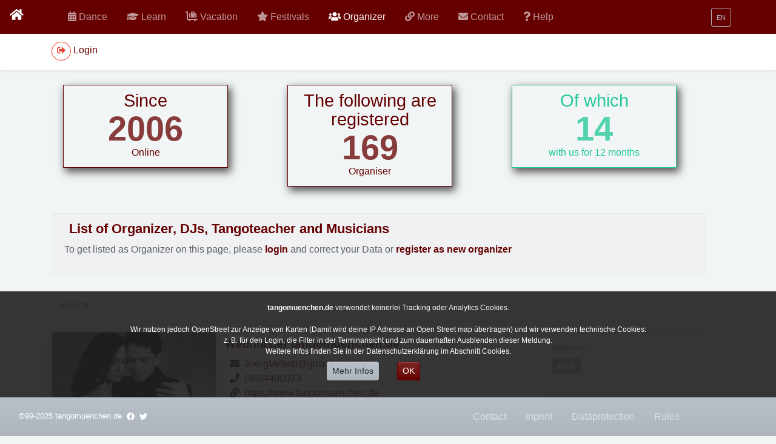

--- FILE ---
content_type: text/html; charset=utf-8
request_url: https://www.tangomuenchen.de/en/organizer/event/organizer/show/tango-luna-kaufbeuren-ev-2556.html
body_size: 20889
content:
<!DOCTYPE html>
<html lang="en">
<head>

<meta charset="utf-8">
<!-- 
	=====================================================================
	
	\___/              Designed & produced by               \___/
	/. .\                   Jvelletti                       /. .\
	\___/              http://www.velletti.de               \___/
	
	
	=====================================================================

	This website is powered by TYPO3 - inspiring people to share!
	TYPO3 is a free open source Content Management Framework initially created by Kasper Skaarhoj and licensed under GNU/GPL.
	TYPO3 is copyright 1998-2025 of Kasper Skaarhoj. Extensions are copyright of their respective owners.
	Information and contribution at https://typo3.org/
-->

<base href="https://www.tangomuenchen.de">
<link rel="icon" href="/_assets/ef789cd0749d3a5ad3cfe195175cc6ea/Favicon/favicon.ico" type="image/vnd.microsoft.icon">

<meta http-equiv="x-ua-compatible" content="IE=edge">
<meta name="generator" content="TYPO3 CMS">
<meta name="viewport" content="width=device-width, initial-scale=1">
<meta name="robots" content="index,follow">
<meta name="application-name" content="Jve">
<meta name="description" content="Tango Argentino in München und Bayern | Milongas | tangoworkshops, Tango lernen in München">
<meta name="twitter:card" content="summary">
<meta name="msapplication-tilecolor" content="#ffffff">
<meta name="msapplication-square70x70logo" content="EXT:jve_template/Resources/Public/Favicon/win-tile-70x70.png">
<meta name="msapplication-square150x150logo" content="EXT:jve_template/Resources/Public/Favicon/win-tile-150x150.png">
<meta name="msapplication-wide310x150logo" content="EXT:jve_template/Resources/Public/Favicon/win-tile-310x150.png">
<meta name="msapplication-square310x310logo" content="EXT:jve_template/Resources/Public/Favicon/win-tile-310x310.png">


<link rel="stylesheet" href="/_assets/ef789cd0749d3a5ad3cfe195175cc6ea/Css/Www/styles.min.css?1735641556" media="all">
<link rel="stylesheet" href="/typo3temp/assets/css/7015c8c4ac5ff815b57530b221005fc6.css?1726856456" media="all">
<link rel="stylesheet" href="/_assets/ef789cd0749d3a5ad3cfe195175cc6ea/Css/Www/addons.css?1726389188" media="all">
<link href="/_assets/230086fc6985bba59daf7137030758fc/Frontend.css?1733248403" rel="stylesheet" >
<link href="/_assets/fd17c7ebda41c6cd62c8cf0a36521048/Css/jv_events.css?1726394846" rel="stylesheet" >



<script src="/_assets/ef789cd0749d3a5ad3cfe195175cc6ea/Js/jquery-3.5.0.min.js?1726389188"></script>
<script src="/_assets/ef789cd0749d3a5ad3cfe195175cc6ea/Js/jqueryLibs.min.js?1726389188"></script>
<script src="/_assets/ef789cd0749d3a5ad3cfe195175cc6ea/Js/picturefill.min.js?1726389188" async="async"></script>
<script src="/_assets/ef789cd0749d3a5ad3cfe195175cc6ea/Js/popper.min.js?1726389188"></script>



<title>Organizer - Tangomuenchen.de</title><meta content="37" name="pageUid"><meta name="twitter:site" content="@tangomuc" /><meta content="/en/organizer.html" name="realUrlPath"><meta content="" name="sys_language_uid"><meta content="PROD" name="environment"><meta name="referrer" content="same-origin"><link rel="apple-touch-icon" href="/assets/icons/Favicon/apple-touch-icon.png">
<link rel="apple-touch-icon" href="assets/icons/Favicon/apple-touch-icon-76x76.png" sizes="76x76">
<link rel="apple-touch-icon" href="assets/icons/Favicon/apple-touch-icon-120x120.png" sizes="120x120">
<link rel="apple-touch-icon" href="assets/icons/Favicon/apple-touch-icon-152x152.png" sizes="152x152">            <link rel="dns-prefetch" href="//nominatim.openstreetmap.org">
<link rel="canonical" href="https://www.tangomuenchen.de/en/organizer/event/organizer/show/tango-luna-kaufbeuren-ev-2556.html"/>

<link rel="alternate" hreflang="de-DE" href="https://www.tangomuenchen.de/de/veranstalter/event/organizer/show/tango-luna-kaufbeuren-ev-2556.html"/>
<link rel="alternate" hreflang="EN-UK" href="https://www.tangomuenchen.de/en/organizer/event/organizer/show/tango-luna-kaufbeuren-ev-2556.html"/>
<link rel="alternate" hreflang="es-ES" href="https://www.tangomuenchen.de/es/organizador/event/organizer/show/tango-luna-kaufbeuren-ev-2556.html"/>
<link rel="alternate" hreflang="x-default" href="https://www.tangomuenchen.de/de/veranstalter/event/organizer/show/tango-luna-kaufbeuren-ev-2556.html"/>
</head>
<body class="bg-light" id="uid-37">



<nav class="navbar navbar-expand-md fixed-top navbar-dark bg-gradient-dark">
	<span class="text-left d-none d-sm-block">
			<a class="navbar-brand mr-auto mr-2 px-25" href="/en/index.html">
				<span class="fas fa-home" />
			</a>
		</span>
	<div class="container">
		<span class="text-left d-sm-none">
			<a class="navbar-brand mr-auto mr-2 px-25" href="/en/index.html">
				<span class="fas fa-home" />
			</a>
		</span>
		
    
        <div class="d-md-none" id="mainnavIcons">
            <ul class="navbar-nav mr-auto">
                
                    
                        <li class="nav-item   ">
                            <a class="nav-link mx-2" href="/en/dance.html">
                                <span>
                                    

        <i class="fas fa-calendar-alt"></i>
    
                                </span>
                            </a>
                        </li>
                    

                
                    
                        <li class="nav-item   ">
                            <a class="nav-link mx-2" href="/en/classesandworkshops/regular-classes.html">
                                <span>
                                    

        <i class="fas fa-graduation-cap "></i>
    
                                </span>
                            </a>
                        </li>
                    

                
                    

                
                    
                        <li class="nav-item   ">
                            <a class="nav-link mx-2" href="/en/tangofestivals.html">
                                <span>
                                    

        <i class="fas fa-star"></i>
    
                                </span>
                            </a>
                        </li>
                    

                
                    
                        <li class="nav-item  active current ">
                            <a class="nav-link mx-2" href="/en/organizer.html">
                                <span>
                                    

        <i class="fas fa-users"></i>
    
                                </span>
                            </a>
                        </li>
                    

                
                    

                
                    
                        <li class="nav-item   ">
                            <a class="nav-link mx-2" href="/en/contact-1.html">
                                <span>
                                    

        <i class="fas fa-envelope"></i>
    
                                </span>
                            </a>
                        </li>
                    

                
                    
                        <li class="nav-item   ">
                            <a class="nav-link mx-2" href="/en/help.html">
                                <span>
                                    

        <i class="fas fa-question"></i>
    
                                </span>
                            </a>
                        </li>
                    

                
            </ul>
        </div>
    


		<span class="d-md-none text-right">

			<button class="navbar-toggler p-0 border-0" type="button" data-toggle="offcanvas">
				<span class="navbar-toggler-icon"></span>
			</button>
		</span>
		<!--  ################# the main nav  ##################### //-->
		
    
        <div class="navbar-collapse offcanvas-collapse" id="mainnav">
            <ul class="navbar-nav mr-auto">

                
                

                    
                            <li class="nav-item   ">
                                <a class="nav-link mh-sm" href="/en/dance.html" >
                                    <span>
                                        

        <i class="fas fa-calendar-alt"></i>
    
                                    </span>
                                    <span class="">
                                        Dance
                                    </span>
                                    <span class="sr-only"></span>
                                </a>
                            </li>


                        


                

                    
                            <li class="nav-item   dropdown">
                                <a class="nav-link mh-sm dropdown-toogle" href="#" id="subnav-more-8" role="button" data-toggle="dropdown" aria-expanded="false" aria-haspopup="true">
                                    <span>
                                        

        <i class="fas fa-graduation-cap "></i>
    
                                    </span>
                                    <span class="d-md-none d-lg-inline-flex">
                                        Learn
                                    </span>
                                    <span class="sr-only"></span>


                                </a>
                                <div class="dropdown-menu bg-secondary" aria-labelledby="subnav-more-8">
                                    
                                        
                                            <a class="dropdown-item" href="/en/classesandworkshops/regular-classes.html" >
                                                <span style="width: 22px">
                                                    

        <i class="fas fa-calendar-week"></i>
    
                                                </span>
                                                <span class="d-md-none d-lg-inline-flex">
                                                    Workshops &amp; classes
                                                </span>
                                                <span class="sr-only"></span>


                                            </a>
                                        
                                            <a class="dropdown-item" href="/en/classesandworkshops/private-lessons.html" >
                                                <span style="width: 22px">
                                                    

        <i class="fas fa-calendar-day"></i>
    
                                                </span>
                                                <span class="d-md-none d-lg-inline-flex">
                                                    Private Lessons
                                                </span>
                                                <span class="sr-only"></span>


                                            </a>
                                        
                                            <a class="dropdown-item" href="/en/onlineclassesandworkshops.html" >
                                                <span style="width: 22px">
                                                    

        <i class="fas fa-desktop"></i>
    
                                                </span>
                                                <span class="d-md-none d-lg-inline-flex">
                                                    Online
                                                </span>
                                                <span class="sr-only"></span>


                                            </a>
                                        

                                    
                                </div>
                            </li>



                        


                

                    
                            <li class="nav-item   dropdown">
                                <a class="nav-link mh-sm dropdown-toogle" href="#" id="subnav-more-8" role="button" data-toggle="dropdown" aria-expanded="false" aria-haspopup="true">
                                    <span>
                                        

        <i class="fas fa-luggage-cart"></i>
    
                                    </span>
                                    <span class="d-md-none d-lg-inline-flex">
                                        Vacation
                                    </span>
                                    <span class="sr-only"></span>


                                </a>
                                <div class="dropdown-menu bg-secondary" aria-labelledby="subnav-more-8">
                                    
                                        
                                            <a class="dropdown-item" href="/en/vacation/tango-vacation.html" >
                                                <span style="width: 22px">
                                                    

        <i class="fas fa-luggage-cart"></i>
    
                                                </span>
                                                <span class="d-md-none d-lg-inline-flex">
                                                    Tango Vacation
                                                </span>
                                                <span class="sr-only"> </span>


                                            </a>
                                        

                                    
                                </div>
                            </li>



                        


                

                    
                            <li class="nav-item   ">
                                <a class="nav-link mh-sm" href="/en/tangofestivals.html" >
                                    <span>
                                        

        <i class="fas fa-star"></i>
    
                                    </span>
                                    <span class="">
                                        Festivals
                                    </span>
                                    <span class="sr-only"></span>
                                </a>
                            </li>


                        


                

                    
                            <li class="nav-item  active current ">
                                <a class="nav-link mh-sm" href="/en/organizer.html" >
                                    <span>
                                        

        <i class="fas fa-users"></i>
    
                                    </span>
                                    <span class="">
                                        Organizer
                                    </span>
                                    <span class="sr-only">active current</span>
                                </a>
                            </li>


                        


                

                    
                            <li class="nav-item   dropdown">
                                <a class="nav-link mh-sm dropdown-toogle" href="#" id="subnav-more-8" role="button" data-toggle="dropdown" aria-expanded="false" aria-haspopup="true">
                                    <span>
                                        

        <i class="fas fa-link"></i>
    
                                    </span>
                                    <span class="d-md-none d-lg-inline-flex">
                                        More
                                    </span>
                                    <span class="sr-only"></span>


                                </a>
                                <div class="dropdown-menu bg-secondary" aria-labelledby="subnav-more-8">
                                    
                                        
                                            <a class="dropdown-item" href="/en/more/lastest-entries.html" >
                                                <span style="width: 22px">
                                                    

        <i class="fas fa-star"></i>
    
                                                </span>
                                                <span class="d-md-none d-lg-inline-flex">
                                                    Lastest Entries
                                                </span>
                                                <span class="sr-only"></span>


                                            </a>
                                        
                                            <a class="dropdown-item" href="/en/more/orte-mit-terminen.html" >
                                                <span style="width: 22px">
                                                    

        <i class="fas fa-home"></i>
    
                                                </span>
                                                <span class="d-md-none d-lg-inline-flex">
                                                    Locations with events
                                                </span>
                                                <span class="sr-only"></span>


                                            </a>
                                        
                                            <a class="dropdown-item" href="/en/citys-and-links.html" >
                                                <span style="width: 22px">
                                                    

        <i class="fas fa-link"></i>
    
                                                </span>
                                                <span class="d-md-none d-lg-inline-flex">
                                                    Citys and Links
                                                </span>
                                                <span class="sr-only"></span>


                                            </a>
                                        
                                            <a class="dropdown-item" href="/en/more/more-tango-links.html" >
                                                <span style="width: 22px">
                                                    

        <i class="fas fa-link"></i>
    
                                                </span>
                                                <span class="d-md-none d-lg-inline-flex">
                                                    More Tango Links
                                                </span>
                                                <span class="sr-only"></span>


                                            </a>
                                        
                                            <a class="dropdown-item" href="/en/more/links-usefull-for-munich.html" >
                                                <span style="width: 22px">
                                                    

        <i class="fas fa-link"></i>
    
                                                </span>
                                                <span class="d-md-none d-lg-inline-flex">
                                                    Links usefull for munich
                                                </span>
                                                <span class="sr-only"></span>


                                            </a>
                                        
                                            <a class="dropdown-item" href="/en/more/tangofashion-and-tangoshoes.html" >
                                                <span style="width: 22px">
                                                    

        <i class="fas fa-shopping-cart"></i>
    
                                                </span>
                                                <span class="d-md-none d-lg-inline-flex">
                                                    Tangofashion and Tangoshoes
                                                </span>
                                                <span class="sr-only"></span>


                                            </a>
                                        
                                            <a class="dropdown-item" href="http://www.tangodanza.de" >
                                                <span style="width: 22px">
                                                    

        <i class="fas fa-external-link-alt"></i>
    
                                                </span>
                                                <span class="d-md-none d-lg-inline-flex">
                                                    TangoDanza.de
                                                </span>
                                                <span class="sr-only"></span>


                                            </a>
                                        
                                            <a class="dropdown-item" href="/en/more/good-to-know.html" >
                                                <span style="width: 22px">
                                                    

        <i class="fas fa-info-circle"></i>
    
                                                </span>
                                                <span class="d-md-none d-lg-inline-flex">
                                                    Good to know
                                                </span>
                                                <span class="sr-only"></span>


                                            </a>
                                        
                                            <a class="dropdown-item" href="/en/mehr/blog/mobvoi-ticwatch-pro-3-ultra-lte-g4.html" >
                                                <span style="width: 22px">
                                                    

        <i class="fas fa-comments"></i>
    
                                                </span>
                                                <span class="d-md-none d-lg-inline-flex">
                                                    Blog
                                                </span>
                                                <span class="sr-only"></span>


                                            </a>
                                        

                                    
                                </div>
                            </li>



                        


                

                    
                            <li class="nav-item   dropdown">
                                <a class="nav-link mh-sm dropdown-toogle" href="#" id="subnav-more-8" role="button" data-toggle="dropdown" aria-expanded="false" aria-haspopup="true">
                                    <span>
                                        

        <i class="fas fa-envelope"></i>
    
                                    </span>
                                    <span class="d-md-none d-lg-inline-flex">
                                        Contact
                                    </span>
                                    <span class="sr-only"></span>


                                </a>
                                <div class="dropdown-menu bg-secondary" aria-labelledby="subnav-more-8">
                                    
                                        
                                            <a class="dropdown-item" href="/en/contact-1.html" >
                                                <span style="width: 22px">
                                                    

        <i class="fas fa-envelope"></i>
    
                                                </span>
                                                <span class="d-md-none d-lg-inline-flex">
                                                    Contact
                                                </span>
                                                <span class="sr-only"></span>


                                            </a>
                                        
                                            <a class="dropdown-item" href="/en/contact/inprint.html" >
                                                <span style="width: 22px">
                                                    

        <i class="fas fa-exclamation"></i>
    
                                                </span>
                                                <span class="d-md-none d-lg-inline-flex">
                                                    Inprint
                                                </span>
                                                <span class="sr-only"></span>


                                            </a>
                                        
                                            <a class="dropdown-item" href="/en/contact/dataprotection.html" >
                                                <span style="width: 22px">
                                                    

        <i class="fas fa-user-shield"></i>
    
                                                </span>
                                                <span class="d-md-none d-lg-inline-flex">
                                                    Dataprotection
                                                </span>
                                                <span class="sr-only"></span>


                                            </a>
                                        
                                            <a class="dropdown-item" href="/en/contact/terms-of-use.html" >
                                                <span style="width: 22px">
                                                    

        <i class="fas fa-handshake"></i>
    
                                                </span>
                                                <span class="d-md-none d-lg-inline-flex">
                                                    Rules
                                                </span>
                                                <span class="sr-only"></span>


                                            </a>
                                        

                                    
                                </div>
                            </li>



                        


                

                    
                            <li class="nav-item   ">
                                <a class="nav-link mh-sm" href="/en/help.html" >
                                    <span>
                                        

        <i class="fas fa-question"></i>
    
                                    </span>
                                    <span class="">
                                        Help
                                    </span>
                                    <span class="sr-only"></span>
                                </a>
                            </li>


                        


                

                
                
        
            
                <li class="d-md-none">
                    <a href="/en/contact-1.html" class="nav-link mh-sm">
                        <span>
                            

        <i class="fas fa-envelope"></i>
    
                        </span>
                        Contact
                    </a>
                </li>
            
                <li class="d-md-none">
                    <a href="/en/contact/inprint.html" class="nav-link mh-sm">
                        <span>
                            

        <i class="fas fa-exclamation"></i>
    
                        </span>
                        Inprint
                    </a>
                </li>
            
                <li class="d-md-none">
                    <a href="/en/contact/dataprotection.html" class="nav-link mh-sm">
                        <span>
                            

        <i class="fas fa-user-shield"></i>
    
                        </span>
                        Dataprotection
                    </a>
                </li>
            
                <li class="d-md-none">
                    <a href="/en/contact/terms-of-use.html" class="nav-link mh-sm">
                        <span>
                            

        <i class="fas fa-handshake"></i>
    
                        </span>
                        Rules
                    </a>
                </li>
            
        


            </ul>
        </div>
    



		<span id="nav-language" class="nav navbar-nav navbar-right nav-language dropdown" title="Languages"><span class="btn btn-outline-secondary btn-sm " data-target="#language-submenu" data-toggle="dropdown" role="button" aria-haspopup="true" aria-expanded="false"><span class="icon-country icon-country-1"></span> <span class="label-country small">EN</span></span><ul class="dropdown-menu" id="language-submenu" style="position:absolute;"><li class="dropdown-item"><a href="/de/veranstalter/event/organizer/show/tango-luna-kaufbeuren-ev-2556.html"><span class="icon-country icon-country-0"></span> <span class="label-country">Deutsch (DE)</span></a></li></ul></div>

	</div>
</nav>

<!--  ################# the second nav  loaded via AJAX to #jvEventsAjaxMenu  ##################### //-->
<div class="nav-scroller bg-white shadow-sm">
	<div class="container">
		<nav class="nav nav-underline" id="jvEventsAjaxMenu">
			<div class="btn btn-secondary m-2"> <span class="center-block"><span class="fa  fa-spinner fa-spin"></span></span></div>
		</nav>
	</div>

</div>

<main role="main" class="container">
	
	<div id="mainContent" class="row  w-100">
		



        
        <div class="row w-100 mt-2 mb-4">
            
    
            
        

    <div class="jve_upcount-wrap col-12 col-md-4 ">
        <div class="jve_upcount-border same-height border-primary text-primary">
            
                
                        
                            <div class="jve_upcount_label">Since</div>
                        
                    
            
            <div>
                
                        

                            <span class="jve_upcount" data-value="2024" data-target="1999" ></span>
                            
                        
                    
            </div>
            <div class="jve_upcount_sublabel"><p>Online</p></div>
        </div>
    </div>

    






        
    
            
                    
                
        

    <div class="jve_upcount-wrap col-12 col-md-4 ">
        <div class="jve_upcount-border same-height border-primary text-primary">
            
                
                        <div class="jve_upcount_label">The following are registered</div>
                    
            
            <div>
                
                        <span class="jve_upcount" data-value="0" data-target="230" ></span>
                        
                    
            </div>
            <div class="jve_upcount_sublabel"><p>Organiser</p></div>
        </div>
    </div>

    






        
    
            
                    
                
        

    <div class="jve_upcount-wrap col-12 col-md-4 clearfix">
        <div class="jve_upcount-border same-height border-info text-info">
            
                
                        <div class="jve_upcount_label">Of which</div>
                    
            
            <div>
                
                        <span class="jve_upcount" data-value="0" data-target="19" ></span>
                        
                    
            </div>
            <div class="jve_upcount_sublabel"><p>with us for 12 months</p></div>
        </div>
    </div>

    

    </div>
    <div class="jve_upcount-wrap-last"><hr></div>




<div id="c123" class="col-12 ">

    
		<div class="alert alert-secondary">
	
		
			


	

		
				
			
			

				

		
	

		<h3 class="mx-2">List of Organizer, DJs, Tangoteacher and Musicians</h3>
	

			
		

		




		
				
			
	


		

		<div class="ce-textpic ce-left ce-above">
			
				













			

			<div class="ce-bodytext">
				

				
				<p>To get listed as Organizer on this page, please<strong> </strong><a href="/en/admin/assist/login.html"><strong>login</strong> </a>and correct your Data or <strong><a href="/en/admin/assist/register.html">register as new organizer</a></strong></p>
				
				
			</div>


		</div>

		


	
		</div>
	


</div>





<div id="c14" class="col-12 frame frame-default frame-type-jvevents_organizers layout-0"><a id="c85"></a><div class="tx-jv-events"><div class="jv_events_5Tango listing events"><div class="py-2"></div><input placeholder="search" class="form-control" id="searchOrganizer" type="text" name="" /><div  class="jv-events-singleOrganizer jv-events-row" data-orguid="479" data-taguids="22," data-catuids="11,"><div class="card col-12 my-4 clearfix rounded-bottom"><div class="row"><div class="col-4  order-1 col-sm-3 px-0"><a href="/en/organizer/event/organizer/show/webmaster-tangomuenchende-479.html"><img data-orgid="479" data-img="20935" alt="img" class="d-block w-100 h-auto img-float rounded shadow-lg" src="/fileadmin/_processed_/1/c/csm_test_01_cbcf4f8fea.jpg" width="240" height="180" /></a></div><div class="col-12 col-sm-6  order-3 order-sm-2 py-2"><div class="card-block"><h4 class="card-title"><a href="/en/organizer/event/organizer/show/webmaster-tangomuenchende-479.html">
                                        Webmaster tangomuenchen.de
                                    </a></h4><span class="fa fa-envelope mh-sm"></span><a href="mailto:JoergVelletti@gmx.de">JoergVelletti@gmx.de</a><br><span class="fa fa-phone mh-sm"></span><a href="tel://089/4400073">089/4400073</a><br><span class="fa fa-link mh-sm"></span><a target="_blank" href="https://www.tangomuenchen.de">https://www.tangomuenchen.de</a><br><br><div class="d-none d-sm-block"><small><span class="fa fa-folder mh-sm"></span> Registered since: 30.09.1999<br><span class="fa fa-edit mh-sm"></span> Last Update: 03.09.2025<br><span class="fa fa-calendar-alt mh-sm"></span> Latest Event: 30.09.2026<br></small></div></div></div><div class="col-8 col-sm-3 text-black-50 bg-gradient-light  order-2 order-sm-3 py-3"><div class="small">
                        Organizer, 
                        
                            
                                <br><a class="info" href="#" data-toggle="modal" data-target="#jv_events_cat_modal-11"><span class="badge badge-secondary p-2 mv-sm" style="color: white"><span class="fas fa-star "></span><span class="fas fa-star "></span><span class="fas fa-star "></span></span><span class="m-1"></span></a></div><div class="text-right position-bottom position-right"><a class="badge badge-primary m-2 py-2 px-1" href="/en/organizer/event/organizer/show/webmaster-tangomuenchende-479.html"><span class="fas fa-info-circle mx-1"></span> Organizer >></a></div></div></div></div></div><div  class="jv-events-singleOrganizer jv-events-row" data-orguid="117" data-taguids="66,82,24,23,22,21," data-catuids="11,"><div class="card col-12 my-4 clearfix rounded-bottom"><div class="row"><div class="col-4  order-1 col-sm-3 px-0"><a href="/en/organizer/event/organizer/show/tango-connection-martha-giorgi-117.html"><img data-orgid="117" data-img="1013" alt="img" class="d-block w-100 h-auto img-float rounded shadow-lg" src="/fileadmin/_processed_/e/c/csm_org00000117_43cc567ce0.jpg" width="240" height="180" /></a></div><div class="col-12 col-sm-6  order-3 order-sm-2 py-2"><div class="card-block"><h4 class="card-title"><a href="/en/organizer/event/organizer/show/tango-connection-martha-giorgi-117.html">
                                        Tango Connection Martha Giorgi
                                    </a></h4><span class="fa fa-envelope mh-sm"></span><a href="mailto:infotangoconnection@gmail.com">infotangoconnection@gmail.com</a><br><span class="fa fa-phone mh-sm"></span><a href="tel://+4917669381444">+4917669381444</a><br><span class="fa fa-link mh-sm"></span><a target="_blank" href="https://www.tangoconnection-munich.com/">https://www.tangoconnection-munich.com/</a><br><br><div class="d-none d-sm-block"><small><span class="fa fa-folder mh-sm"></span> Registered since: 30.04.2003<br><span class="fa fa-edit mh-sm"></span> Last Update: 20.11.2025<br><span class="fa fa-calendar-alt mh-sm"></span> Latest Event: 02.04.2026<br></small></div></div></div><div class="col-8 col-sm-3 text-black-50 bg-gradient-light  order-2 order-sm-3 py-3"><div class="small">
                        Private Lessons, Online Classes, DJ, Show dancer, Organizer, Teacher, 
                        
                            
                                <br><a class="info" href="#" data-toggle="modal" data-target="#jv_events_cat_modal-11"><span class="badge badge-secondary p-2 mv-sm" style="color: white"><span class="fas fa-star "></span><span class="fas fa-star "></span><span class="fas fa-star "></span></span><span class="m-1"></span></a></div><div class="text-right position-bottom position-right"><a class="badge badge-primary m-2 py-2 px-1" href="/en/organizer/event/organizer/show/tango-connection-martha-giorgi-117.html"><span class="fas fa-info-circle mx-1"></span> Organizer >></a></div></div></div></div></div><div  class="jv-events-singleOrganizer jv-events-row" data-orguid="110" data-taguids="24,21,66,23,22,20," data-catuids="11,"><div class="card col-12 my-4 clearfix rounded-bottom"><div class="row"><div class="col-4  order-1 col-sm-3 px-0"><a href="/en/organizer/event/organizer/show/lo-de-laura-tango-laura-cairo-110.html"><img data-orgid="110" data-img="1012" alt="img" class="d-block w-100 h-auto img-float rounded shadow-lg" src="/fileadmin/_processed_/e/4/csm_org00000110_bce85d8581.jpg" width="240" height="180" /></a></div><div class="col-12 col-sm-6  order-3 order-sm-2 py-2"><div class="card-block"><h4 class="card-title"><a href="/en/organizer/event/organizer/show/lo-de-laura-tango-laura-cairo-110.html">
                                        Lo de Laura Tango Laura Cairo
                                    </a></h4><span class="fa fa-envelope mh-sm"></span><a href="mailto:laura@lodelaura.de">laura@lodelaura.de</a><br><span class="fa fa-phone mh-sm"></span><a href="tel://089/35099957 oder 0179-7454353">089/35099957 oder 0179-7454353</a><br><span class="fa fa-link mh-sm"></span><a target="_blank" href="http://www.lodelaura.de">http://www.lodelaura.de</a><br><br><div class="d-none d-sm-block"><small><span class="fa fa-folder mh-sm"></span> Registered since: 20.04.2003<br><span class="fa fa-edit mh-sm"></span> Last Update: 19.11.2025<br><span class="fa fa-calendar-alt mh-sm"></span> Latest Event: 27.01.2026<br></small></div></div></div><div class="col-8 col-sm-3 text-black-50 bg-gradient-light  order-2 order-sm-3 py-3"><div class="small">
                        DJ, Teacher, Private Lessons, Show dancer, Organizer, Musician, 
                        
                            
                                <br><a class="info" href="#" data-toggle="modal" data-target="#jv_events_cat_modal-11"><span class="badge badge-secondary p-2 mv-sm" style="color: white"><span class="fas fa-star "></span><span class="fas fa-star "></span><span class="fas fa-star "></span></span><span class="m-1"></span></a></div><div class="text-right position-bottom position-right"><a class="badge badge-primary m-2 py-2 px-1" href="/en/organizer/event/organizer/show/lo-de-laura-tango-laura-cairo-110.html"><span class="fas fa-info-circle mx-1"></span> Organizer >></a></div></div></div></div></div><div  class="jv-events-singleOrganizer jv-events-row" data-orguid="2070" data-taguids="82,66,24,23,22,21," data-catuids="11,"><div class="card col-12 my-4 clearfix rounded-bottom"><div class="row"><div class="col-4  order-1 col-sm-3 px-0"><a href="/en/organizer/event/organizer/show/tango-sur-susanne-muehlhaus-2070.html"><img data-orgid="2070" data-img="17038" alt="img" class="d-block w-100 h-auto img-float rounded shadow-lg" src="/fileadmin/_processed_/6/7/csm_org00002070_931c34bca4.jpg" width="240" height="180" /></a></div><div class="col-12 col-sm-6  order-3 order-sm-2 py-2"><div class="card-block"><h4 class="card-title"><a href="/en/organizer/event/organizer/show/tango-sur-susanne-muehlhaus-2070.html">
                                        Tango Sur - Susanne Mühlhaus
                                    </a></h4><span class="fa fa-envelope mh-sm"></span><a href="mailto:tango-sur@gmx.de">tango-sur@gmx.de</a><br><span class="fa fa-phone mh-sm"></span><a href="tel://015771728782">015771728782</a><br><span class="fa fa-link mh-sm"></span><a target="_blank" href="https://www.sutango.com">https://www.sutango.com</a><br><br><div class="d-none d-sm-block"><small><span class="fa fa-folder mh-sm"></span> Registered since: 21.10.2010<br><span class="fa fa-edit mh-sm"></span> Last Update: 21.11.2025<br><span class="fa fa-calendar-alt mh-sm"></span> Latest Event: 20.09.2026<br></small></div></div></div><div class="col-8 col-sm-3 text-black-50 bg-gradient-light  order-2 order-sm-3 py-3"><div class="small">
                        Online Classes, Private Lessons, DJ, Show dancer, Organizer, Teacher, 
                        
                            
                                <br><a class="info" href="#" data-toggle="modal" data-target="#jv_events_cat_modal-11"><span class="badge badge-secondary p-2 mv-sm" style="color: white"><span class="fas fa-star "></span><span class="fas fa-star "></span><span class="fas fa-star "></span></span><span class="m-1"></span></a></div><div class="text-right position-bottom position-right"><a class="badge badge-primary m-2 py-2 px-1" href="/en/organizer/event/organizer/show/tango-sur-susanne-muehlhaus-2070.html"><span class="fas fa-info-circle mx-1"></span> Organizer >></a></div></div></div></div></div><div  class="jv-events-singleOrganizer jv-events-row" data-orguid="1537" data-taguids="74,68,82,66,24,23,22,21," data-catuids="11,"><div class="card col-12 my-4 clearfix rounded-bottom"><div class="row"><div class="col-4  order-1 col-sm-3 px-0"><a href="/en/organizer/event/organizer/show/flavia-cristaldo-1537.html"><img data-orgid="1537" data-img="13033" alt="img" class="d-block w-100 h-auto img-float rounded shadow-lg" src="/fileadmin/_processed_/2/b/csm_eafb_csm-dsc-0741-d0a120578c_8d8b04ad1c.jpg" width="240" height="180" /></a></div><div class="col-12 col-sm-6  order-3 order-sm-2 py-2"><div class="card-block"><h4 class="card-title"><a href="/en/organizer/event/organizer/show/flavia-cristaldo-1537.html">
                                        Flavia Cristaldo
                                    </a></h4><span class="fa fa-envelope mh-sm"></span><a href="mailto:flaviacristango@gmail.com">flaviacristango@gmail.com</a><br><span class="fa fa-phone mh-sm"></span><a href="tel://+49 1514 3306442">+49 1514 3306442</a><br><span class="fa fa-link mh-sm"></span><a target="_blank" href="http://flaviacristaldo.de">http://flaviacristaldo.de</a><br><br><div class="d-none d-sm-block"><small><span class="fa fa-folder mh-sm"></span> Registered since: 06.09.2007<br><span class="fa fa-edit mh-sm"></span> Last Update: 17.11.2025<br><span class="fa fa-calendar-alt mh-sm"></span> Latest Event: 08.08.2026<br></small></div></div></div><div class="col-8 col-sm-3 text-black-50 bg-gradient-light  order-2 order-sm-3 py-3"><div class="small">
                        Tango fashion, Tango shoes, Online Classes, Private Lessons, DJ, Show dancer, Organizer, Teacher, 
                        
                            
                                <br><a class="info" href="#" data-toggle="modal" data-target="#jv_events_cat_modal-11"><span class="badge badge-secondary p-2 mv-sm" style="color: white"><span class="fas fa-star "></span><span class="fas fa-star "></span><span class="fas fa-star "></span></span><span class="m-1"></span></a></div><div class="text-right position-bottom position-right"><a class="badge badge-primary m-2 py-2 px-1" href="/en/organizer/event/organizer/show/flavia-cristaldo-1537.html"><span class="fas fa-info-circle mx-1"></span> Organizer >></a></div></div></div></div></div><div  class="jv-events-singleOrganizer jv-events-row" data-orguid="485" data-taguids="68,66,24,23,22,21," data-catuids="11,"><div class="card col-12 my-4 clearfix rounded-bottom"><div class="row"><div class="col-4  order-1 col-sm-3 px-0"><a href="/en/organizer/event/organizer/show/tango-maldito-485-e21fdfe65b.html"><img data-orgid="485" data-img="14451" alt="img" class="d-block w-100 h-auto img-float rounded shadow-lg" src="/fileadmin/_processed_/9/f/csm_test_05_48f9ce602b.jpg" width="240" height="179" /></a></div><div class="col-12 col-sm-6  order-3 order-sm-2 py-2"><div class="card-block"><h4 class="card-title"><a href="/en/organizer/event/organizer/show/tango-maldito-485-e21fdfe65b.html">
                                        TANGO maldito
                                    </a></h4><span class="fa fa-envelope mh-sm"></span><a href="mailto:info@tango-maldito.de">info@tango-maldito.de</a><br><span class="fa fa-phone mh-sm"></span><a href="tel://089 48 07 149">089 48 07 149</a><br><span class="fa fa-link mh-sm"></span><a target="_blank" href="http://www.tango-maldito.de">http://www.tango-maldito.de</a><br><br><div class="d-none d-sm-block"><small><span class="fa fa-folder mh-sm"></span> Registered since: 30.03.2003<br><span class="fa fa-edit mh-sm"></span> Last Update: 14.11.2025<br><span class="fa fa-calendar-alt mh-sm"></span> Latest Event: 30.01.2026<br></small></div></div></div><div class="col-8 col-sm-3 text-black-50 bg-gradient-light  order-2 order-sm-3 py-3"><div class="small">
                        Tango shoes, Private Lessons, DJ, Show dancer, Organizer, Teacher, 
                        
                            
                                <br><a class="info" href="#" data-toggle="modal" data-target="#jv_events_cat_modal-11"><span class="badge badge-secondary p-2 mv-sm" style="color: white"><span class="fas fa-star "></span><span class="fas fa-star "></span><span class="fas fa-star "></span></span><span class="m-1"></span></a></div><div class="text-right position-bottom position-right"><a class="badge badge-primary m-2 py-2 px-1" href="/en/organizer/event/organizer/show/tango-maldito-485-e21fdfe65b.html"><span class="fas fa-info-circle mx-1"></span> Organizer >></a></div></div></div></div></div><div  class="jv-events-singleOrganizer jv-events-row" data-orguid="3080" data-taguids="82,24,21,66,23,22," data-catuids="11,"><div class="card col-12 my-4 clearfix rounded-bottom"><div class="row"><div class="col-4  order-1 col-sm-3 px-0"><a href="/en/organizer/event/organizer/show/ani-andreani-roberto-herrera-3080.html"><img data-orgid="3080" data-img="26389" alt="img" class="d-block w-100 h-auto img-float rounded shadow-lg" src="/fileadmin/_processed_/5/c/csm_45f6_bandoneon-1000x600_e869c69670.jpg" width="240" height="180" /></a></div><div class="col-12 col-sm-6  order-3 order-sm-2 py-2"><div class="card-block"><h4 class="card-title"><a href="/en/organizer/event/organizer/show/ani-andreani-roberto-herrera-3080.html">
                                        Ani Andreani &amp; Roberto Herrera
                                    </a></h4><span class="fa fa-envelope mh-sm"></span><a href="mailto:tango100@email.de">tango100@email.de</a><br><span class="fa fa-phone mh-sm"></span><a href="tel://017634172669">017634172669</a><br><span class="fa fa-link mh-sm"></span><a target="_blank" href="http://www.tangogenial.de">http://www.tangogenial.de</a><br><br><div class="d-none d-sm-block"><small><span class="fa fa-folder mh-sm"></span> Registered since: 14.02.2020<br><span class="fa fa-edit mh-sm"></span> Last Update: 21.11.2025<br><span class="fa fa-calendar-alt mh-sm"></span> Latest Event: 27.01.2026<br></small></div></div></div><div class="col-8 col-sm-3 text-black-50 bg-gradient-light  order-2 order-sm-3 py-3"><div class="small">
                        Online Classes, DJ, Teacher, Private Lessons, Show dancer, Organizer, 
                        
                            
                                <br><a class="info" href="#" data-toggle="modal" data-target="#jv_events_cat_modal-11"><span class="badge badge-secondary p-2 mv-sm" style="color: white"><span class="fas fa-star "></span><span class="fas fa-star "></span><span class="fas fa-star "></span></span><span class="m-1"></span></a></div><div class="text-right position-bottom position-right"><a class="badge badge-primary m-2 py-2 px-1" href="/en/organizer/event/organizer/show/ani-andreani-roberto-herrera-3080.html"><span class="fas fa-info-circle mx-1"></span> Organizer >></a></div></div></div></div></div><div  class="jv-events-singleOrganizer jv-events-row" data-orguid="109" data-taguids="24,23,22,21," data-catuids="11,"><div class="card col-12 my-4 clearfix rounded-bottom"><div class="row"><div class="col-4  order-1 col-sm-3 px-0"><a href="/en/organizer/event/organizer/show/peter-ripota-monika-fischer-ripota-109.html"><img class="d-block w-100 h-auto img-float rounded shadow-lg" title="Settings: EXT:jv_events/Resources/Public/Images/defaultImage.jpg" alt="img" src="/typo3temp/assets/_processed_/0/3/csm_defaultImage_0d40b9d26f.jpg" width="240" height="180" /></a></div><div class="col-12 col-sm-6  order-3 order-sm-2 py-2"><div class="card-block"><h4 class="card-title"><a href="/en/organizer/event/organizer/show/peter-ripota-monika-fischer-ripota-109.html">
                                        Peter Ripota &amp; Monika Fischer-Ripota
                                    </a></h4><span class="fa fa-envelope mh-sm"></span><a href="mailto:mon_fischer@gmx.de">mon_fischer@gmx.de</a><br><span class="fa fa-phone mh-sm"></span><a href="tel://08709 / 9434343">08709 / 9434343</a><br><span class="fa fa-link mh-sm"></span><a target="_blank" href="http://www.peter-ripota.de/tango/index.htm">http://www.peter-ripota.de/tango/index.h..</a><br><br><div class="d-none d-sm-block"><small><span class="fa fa-folder mh-sm"></span> Registered since: 30.04.2003<br><span class="fa fa-edit mh-sm"></span> Last Update: 15.11.2025<br><span class="fa fa-calendar-alt mh-sm"></span> Latest Event: 29.12.2026<br></small></div></div></div><div class="col-8 col-sm-3 text-black-50 bg-gradient-light  order-2 order-sm-3 py-3"><div class="small">
                        DJ, Show dancer, Organizer, Teacher, 
                        
                            
                                <br><a class="info" href="#" data-toggle="modal" data-target="#jv_events_cat_modal-11"><span class="badge badge-secondary p-2 mv-sm" style="color: white"><span class="fas fa-star "></span><span class="fas fa-star "></span><span class="fas fa-star "></span></span><span class="m-1"></span></a></div><div class="text-right position-bottom position-right"><a class="badge badge-primary m-2 py-2 px-1" href="/en/organizer/event/organizer/show/peter-ripota-monika-fischer-ripota-109.html"><span class="fas fa-info-circle mx-1"></span> Organizer >></a></div></div></div></div></div><div  class="jv-events-singleOrganizer jv-events-row" data-orguid="551" data-taguids="82,66,24,23,22,21," data-catuids="8,"><div class="card col-12 my-4 clearfix rounded-bottom"><div class="row"><div class="col-4  order-1 col-sm-3 px-0"><a href="/en/organizer/event/organizer/show/el-duende-helga-und-christian-551.html"><img data-orgid="551" data-img="1022" alt="img" class="d-block w-100 h-auto img-float rounded shadow-lg" src="/fileadmin/_processed_/d/7/csm_org00000551_a383184966.jpg" width="240" height="180" /></a></div><div class="col-12 col-sm-6  order-3 order-sm-2 py-2"><div class="card-block"><h4 class="card-title"><a href="/en/organizer/event/organizer/show/el-duende-helga-und-christian-551.html">
                                        El Duende (Helga und Christian)
                                    </a></h4><span class="fa fa-envelope mh-sm"></span><a href="mailto:tango@el-duende.de">tango@el-duende.de</a><br><span class="fa fa-phone mh-sm"></span><a href="tel://089-12227785 oder 0171-7597719">089-12227785 oder 0171-7597719</a><br><span class="fa fa-link mh-sm"></span><a target="_blank" href="http://www.el-duende.de">http://www.el-duende.de</a><br><br><div class="d-none d-sm-block"><small><span class="fa fa-folder mh-sm"></span> Registered since: 30.07.2003<br><span class="fa fa-edit mh-sm"></span> Last Update: 21.11.2025<br><span class="fa fa-calendar-alt mh-sm"></span> Latest Event: 11.01.2026<br></small></div></div></div><div class="col-8 col-sm-3 text-black-50 bg-gradient-light  order-2 order-sm-3 py-3"><div class="small">
                        Online Classes, Private Lessons, DJ, Show dancer, Organizer, Teacher, 
                        
                            
                                <br><a class="info" href="#" data-toggle="modal" data-target="#jv_events_cat_modal-8"><span class="badge badge-secondary p-2 mv-sm" style="color: white"><span class="fas fa-star "></span><span class="fas fa-star "></span><span class="fas fa-star "></span></span><span class="m-1"></span></a></div><div class="text-right position-bottom position-right"><a class="badge badge-primary m-2 py-2 px-1" href="/en/organizer/event/organizer/show/el-duende-helga-und-christian-551.html"><span class="fas fa-info-circle mx-1"></span> Organizer >></a></div></div></div></div></div><div  class="jv-events-singleOrganizer jv-events-row" data-orguid="103" data-taguids="66,24,23,22,21," data-catuids="9,"><div class="card col-12 my-4 clearfix rounded-bottom"><div class="row"><div class="col-4  order-1 col-sm-3 px-0"><a href="/en/organizer/event/organizer/show/tangozentrum-muenchen-sonja-armisen-103.html"><img data-orgid="103" data-img="1010" alt="img" class="d-block w-100 h-auto img-float rounded shadow-lg" src="/fileadmin/_processed_/6/0/csm_org00000103_84107da9b3.jpg" width="240" height="180" /></a></div><div class="col-12 col-sm-6  order-3 order-sm-2 py-2"><div class="card-block"><h4 class="card-title"><a href="/en/organizer/event/organizer/show/tangozentrum-muenchen-sonja-armisen-103.html">
                                        Tangozentrum München (Sonja Armisen)
                                    </a></h4><span class="fa fa-envelope mh-sm"></span><a href="mailto:sonja@tangozentrum-muenchen.com">sonja@tangozentrum-muenchen.com</a><br><span class="fa fa-phone mh-sm"></span><a href="tel://089/20206343">089/20206343</a><br><span class="fa fa-link mh-sm"></span><a target="_blank" href="http://www.tangozentrum-muenchen.com">http://www.tangozentrum-muenchen.com</a><br><br><div class="d-none d-sm-block"><small><span class="fa fa-folder mh-sm"></span> Registered since: 30.04.2003<br><span class="fa fa-edit mh-sm"></span> Last Update: 17.11.2025<br><span class="fa fa-calendar-alt mh-sm"></span> Latest Event: 26.12.2025<br></small></div></div></div><div class="col-8 col-sm-3 text-black-50 bg-gradient-light  order-2 order-sm-3 py-3"><div class="small">
                        Private Lessons, DJ, Show dancer, Organizer, Teacher, 
                        
                            
                                <br><a class="info" href="#" data-toggle="modal" data-target="#jv_events_cat_modal-9"><span class="badge badge-secondary p-2 mv-sm" style="color: white"><span class="fas fa-star "></span><span class="fas fa-star "></span><span class="fas fa-star "></span></span><span class="m-1"></span></a></div><div class="text-right position-bottom position-right"><a class="badge badge-primary m-2 py-2 px-1" href="/en/organizer/event/organizer/show/tangozentrum-muenchen-sonja-armisen-103.html"><span class="fas fa-info-circle mx-1"></span> Organizer >></a></div></div></div></div></div><div  class="jv-events-singleOrganizer jv-events-row" data-orguid="691" data-taguids="22,24," data-catuids="11,"><div class="card col-12 my-4 clearfix rounded-bottom"><div class="row"><div class="col-4  order-1 col-sm-3 px-0"><a href="/en/organizer/event/organizer/show/dj-dt-691.html"><img data-orgid="691" data-img="24810" alt="img" class="d-block w-100 h-auto img-float rounded shadow-lg" src="/fileadmin/_processed_/f/6/csm_8ddb_csm-00000691-1695116689-fe91c29c9e_83d8e22035.jpg" width="240" height="180" /></a></div><div class="col-12 col-sm-6  order-3 order-sm-2 py-2"><div class="card-block"><h4 class="card-title"><a href="/en/organizer/event/organizer/show/dj-dt-691.html">
                                        DJ_DT
                                    </a></h4><span class="fa fa-envelope mh-sm"></span><a href="mailto:tango@tangosuerte.de">tango@tangosuerte.de</a><br><span class="fa fa-phone mh-sm"></span><a href="tel://0176 34455866">0176 34455866</a><br><span class="fa fa-link mh-sm"></span><a target="_blank" href="htpp://www.tangosuerte.de">htpp://www.tangosuerte.de</a><br><br><div class="d-none d-sm-block"><small><span class="fa fa-folder mh-sm"></span> Registered since: 19.05.2004<br><span class="fa fa-edit mh-sm"></span> Last Update: 25.10.2025<br><span class="fa fa-calendar-alt mh-sm"></span> Latest Event: 30.04.2026<br></small></div></div></div><div class="col-8 col-sm-3 text-black-50 bg-gradient-light  order-2 order-sm-3 py-3"><div class="small">
                        Organizer, DJ, 
                        
                            
                                <br><a class="info" href="#" data-toggle="modal" data-target="#jv_events_cat_modal-11"><span class="badge badge-secondary p-2 mv-sm" style="color: white"><span class="fas fa-star "></span><span class="fas fa-star "></span><span class="fas fa-star "></span></span><span class="m-1"></span></a></div><div class="text-right position-bottom position-right"><a class="badge badge-primary m-2 py-2 px-1" href="/en/organizer/event/organizer/show/dj-dt-691.html"><span class="fas fa-info-circle mx-1"></span> Organizer >></a></div></div></div></div></div><div  class="jv-events-singleOrganizer jv-events-row" data-orguid="2528" data-taguids="66,24,22,21," data-catuids="11,"><div class="card col-12 my-4 clearfix rounded-bottom"><div class="row"><div class="col-4  order-1 col-sm-3 px-0"><a href="/en/organizer/event/organizer/show/tango-papusa-sylviafriends-2528.html"><img data-orgid="2528" data-img="26137" alt="img" class="d-block w-100 h-auto img-float rounded shadow-lg" src="/fileadmin/_processed_/3/7/csm_21f9_csm-00002528-1722245757-5776d328db_23fe04d435.jpg" width="240" height="180" /></a></div><div class="col-12 col-sm-6  order-3 order-sm-2 py-2"><div class="card-block"><h4 class="card-title"><a href="/en/organizer/event/organizer/show/tango-papusa-sylviafriends-2528.html">
                                        Tango Papusa. Sylvia&amp;Friends
                                    </a></h4><span class="fa fa-envelope mh-sm"></span><a href="mailto:sylvia@tangopapusa.de">sylvia@tangopapusa.de</a><br><span class="fa fa-phone mh-sm"></span><a href="tel://0160-96229394">0160-96229394</a><br><span class="fa fa-link mh-sm"></span><a target="_blank" href="http://papusa.de">http://papusa.de</a><br><br><div class="d-none d-sm-block"><small><span class="fa fa-folder mh-sm"></span> Registered since: 02.03.2014<br><span class="fa fa-edit mh-sm"></span> Last Update: 13.11.2025<br><span class="fa fa-calendar-alt mh-sm"></span> Latest Event: 07.03.2026<br></small></div></div></div><div class="col-8 col-sm-3 text-black-50 bg-gradient-light  order-2 order-sm-3 py-3"><div class="small">
                        Private Lessons, DJ, Organizer, Teacher, 
                        
                            
                                <br><a class="info" href="#" data-toggle="modal" data-target="#jv_events_cat_modal-11"><span class="badge badge-secondary p-2 mv-sm" style="color: white"><span class="fas fa-star "></span><span class="fas fa-star "></span><span class="fas fa-star "></span></span><span class="m-1"></span></a></div><div class="text-right position-bottom position-right"><a class="badge badge-primary m-2 py-2 px-1" href="/en/organizer/event/organizer/show/tango-papusa-sylviafriends-2528.html"><span class="fas fa-info-circle mx-1"></span> Organizer >></a></div></div></div></div></div><div  class="jv-events-singleOrganizer jv-events-row" data-orguid="632" data-taguids="82,66,24,23,22,21,20," data-catuids="8,"><div class="card col-12 my-4 clearfix rounded-bottom"><div class="row"><div class="col-4  order-1 col-sm-3 px-0"><a href="/en/organizer/event/organizer/show/fabian-y-michaela-lugo-632.html"><img data-orgid="632" data-img="11777" alt="img" class="d-block w-100 h-auto img-float rounded shadow-lg" src="/fileadmin/_processed_/8/f/csm_8a87_csm-00000632-1673465065-06c76bd1c9_a073ab73ba.png" width="240" height="180" /></a></div><div class="col-12 col-sm-6  order-3 order-sm-2 py-2"><div class="card-block"><h4 class="card-title"><a href="/en/organizer/event/organizer/show/fabian-y-michaela-lugo-632.html">
                                        Fabian y Michaela Lugo
                                    </a></h4><span class="fa fa-envelope mh-sm"></span><a href="mailto:info@tango-lugo.de">info@tango-lugo.de</a><br><span class="fa fa-phone mh-sm"></span><a href="tel://01779109096">01779109096</a><br><span class="fa fa-link mh-sm"></span><a target="_blank" href="https://tango-lugo.de">https://tango-lugo.de</a><br><br><div class="d-none d-sm-block"><small><span class="fa fa-folder mh-sm"></span> Registered since: 02.08.2004<br><span class="fa fa-edit mh-sm"></span> Last Update: 06.11.2025<br><span class="fa fa-calendar-alt mh-sm"></span> Latest Event: 21.12.2025<br></small></div></div></div><div class="col-8 col-sm-3 text-black-50 bg-gradient-light  order-2 order-sm-3 py-3"><div class="small">
                        Online Classes, Private Lessons, DJ, Show dancer, Organizer, Teacher, Musician, 
                        
                            
                                <br><a class="info" href="#" data-toggle="modal" data-target="#jv_events_cat_modal-8"><span class="badge badge-secondary p-2 mv-sm" style="color: white"><span class="fas fa-star "></span><span class="fas fa-star "></span><span class="fas fa-star "></span></span><span class="m-1"></span></a></div><div class="text-right position-bottom position-right"><a class="badge badge-primary m-2 py-2 px-1" href="/en/organizer/event/organizer/show/fabian-y-michaela-lugo-632.html"><span class="fas fa-info-circle mx-1"></span> Organizer >></a></div></div></div></div></div><div  class="jv-events-singleOrganizer jv-events-row" data-orguid="537" data-taguids="24,22,21," data-catuids="11,"><div class="card col-12 my-4 clearfix rounded-bottom"><div class="row"><div class="col-4  order-1 col-sm-3 px-0"><a href="/en/organizer/event/organizer/show/theresa-faus-537.html"><img data-orgid="537" data-img="1021" alt="img" class="d-block w-100 h-auto img-float rounded shadow-lg" src="/fileadmin/_processed_/0/f/csm_org00000537_17043e334d.jpg" width="240" height="180" /></a></div><div class="col-12 col-sm-6  order-3 order-sm-2 py-2"><div class="card-block"><h4 class="card-title"><a href="/en/organizer/event/organizer/show/theresa-faus-537.html">
                                        Theresa Faus
                                    </a></h4><span class="fa fa-envelope mh-sm"></span><a href="mailto:theresa.tt@web.de">theresa.tt@web.de</a><br><span class="fa fa-phone mh-sm"></span><a href="tel://0174 3079728">0174 3079728</a><br><span class="fa fa-link mh-sm"></span><a target="_blank" href="http://www.theresa-tango.de">http://www.theresa-tango.de</a><br><br><div class="d-none d-sm-block"><small><span class="fa fa-folder mh-sm"></span> Registered since: 25.06.2003<br><span class="fa fa-edit mh-sm"></span> Last Update: 03.10.2025<br><span class="fa fa-calendar-alt mh-sm"></span> Latest Event: 06.01.2026<br></small></div></div></div><div class="col-8 col-sm-3 text-black-50 bg-gradient-light  order-2 order-sm-3 py-3"><div class="small">
                        DJ, Organizer, Teacher, 
                        
                            
                                <br><a class="info" href="#" data-toggle="modal" data-target="#jv_events_cat_modal-11"><span class="badge badge-secondary p-2 mv-sm" style="color: white"><span class="fas fa-star "></span><span class="fas fa-star "></span><span class="fas fa-star "></span></span><span class="m-1"></span></a></div><div class="text-right position-bottom position-right"><a class="badge badge-primary m-2 py-2 px-1" href="/en/organizer/event/organizer/show/theresa-faus-537.html"><span class="fas fa-info-circle mx-1"></span> Organizer >></a></div></div></div></div></div><div  class="jv-events-singleOrganizer jv-events-row" data-orguid="2388" data-taguids="66,24,23,22,21," data-catuids="11,"><div class="card col-12 my-4 clearfix rounded-bottom"><div class="row"><div class="col-4  order-1 col-sm-3 px-0"><a href="/en/organizer/event/organizer/show/tango-salon-la-hada-2388.html"><img data-orgid="2388" data-img="19152" alt="img" class="d-block w-100 h-auto img-float rounded shadow-lg" src="/fileadmin/_processed_/c/7/csm_55a4_csm-00002388-1719690579-2bbe478b09_80cdb2e718.jpg" width="240" height="180" /></a></div><div class="col-12 col-sm-6  order-3 order-sm-2 py-2"><div class="card-block"><h4 class="card-title"><a href="/en/organizer/event/organizer/show/tango-salon-la-hada-2388.html">
                                        Tango-Salon La Hada
                                    </a></h4><span class="fa fa-envelope mh-sm"></span><a href="mailto:burkhard.schwerin@web.de">burkhard.schwerin@web.de</a><br><span class="fa fa-phone mh-sm"></span><a href="tel://0176 24482941">0176 24482941</a><br><span class="fa fa-link mh-sm"></span><a target="_blank" href="http://www.tangotanzschulemuenchen.de">http://www.tangotanzschulemuenchen.de</a><br><br><div class="d-none d-sm-block"><small><span class="fa fa-folder mh-sm"></span> Registered since: 03.09.2012<br><span class="fa fa-edit mh-sm"></span> Last Update: 22.09.2025<br><span class="fa fa-calendar-alt mh-sm"></span> Latest Event: 09.02.2026<br></small></div></div></div><div class="col-8 col-sm-3 text-black-50 bg-gradient-light  order-2 order-sm-3 py-3"><div class="small">
                        Private Lessons, DJ, Show dancer, Organizer, Teacher, 
                        
                            
                                <br><a class="info" href="#" data-toggle="modal" data-target="#jv_events_cat_modal-11"><span class="badge badge-secondary p-2 mv-sm" style="color: white"><span class="fas fa-star "></span><span class="fas fa-star "></span><span class="fas fa-star "></span></span><span class="m-1"></span></a></div><div class="text-right position-bottom position-right"><a class="badge badge-primary m-2 py-2 px-1" href="/en/organizer/event/organizer/show/tango-salon-la-hada-2388.html"><span class="fas fa-info-circle mx-1"></span> Organizer >></a></div></div></div></div></div><div  class="jv-events-singleOrganizer jv-events-row" data-orguid="144" data-taguids="21,22," data-catuids="7,"><div class="card col-12 my-4 clearfix rounded-bottom"><div class="row"><div class="col-4  order-1 col-sm-3 px-0"><a href="/en/organizer/event/organizer/show/tango-lunazul-augsburg-ev-144.html"><img data-orgid="144" data-img="1017" alt="img" class="d-block w-100 h-auto img-float rounded shadow-lg" src="/fileadmin/_processed_/2/d/csm_org00000144_2437b0b3b7.jpg" width="240" height="180" /></a></div><div class="col-12 col-sm-6  order-3 order-sm-2 py-2"><div class="card-block"><h4 class="card-title"><a href="/en/organizer/event/organizer/show/tango-lunazul-augsburg-ev-144.html">
                                        Tango Lunazul Augsburg e.V.
                                    </a></h4><span class="fa fa-envelope mh-sm"></span><a href="mailto:tanzen@tango-lunazul.de">tanzen@tango-lunazul.de</a><br><span class="fa fa-phone mh-sm"></span><a href="tel://01728045105">01728045105</a><br><span class="fa fa-link mh-sm"></span><a target="_blank" href="http://www.tango-lunazul.de">http://www.tango-lunazul.de</a><br><br><div class="d-none d-sm-block"><small><span class="fa fa-folder mh-sm"></span> Registered since: 30.04.2003<br><span class="fa fa-edit mh-sm"></span> Last Update: 17.11.2025<br><span class="fa fa-calendar-alt mh-sm"></span> Latest Event: 21.12.2025<br></small></div></div></div><div class="col-8 col-sm-3 text-black-50 bg-gradient-light  order-2 order-sm-3 py-3"><div class="small">
                        Teacher, Organizer, 
                        
                            
                                <br><span class="badge badge-secondary p-2 mv-sm" style="color: burlywood"><span class="fas fa-star "></span></span><span class="m-1"></span></div><div class="text-right position-bottom position-right"><a class="badge badge-primary m-2 py-2 px-1" href="/en/organizer/event/organizer/show/tango-lunazul-augsburg-ev-144.html"><span class="fas fa-info-circle mx-1"></span> Organizer >></a></div></div></div></div></div><div  class="jv-events-singleOrganizer jv-events-row" data-orguid="697" data-taguids="24,22,21," data-catuids="11,"><div class="card col-12 my-4 clearfix rounded-bottom"><div class="row"><div class="col-4  order-1 col-sm-3 px-0"><a href="/en/organizer/event/organizer/show/el-farolito-alfredo-foulkes-arg-697.html"><img data-orgid="697" data-img="1027" alt="img" class="d-block w-100 h-auto img-float rounded shadow-lg" src="/fileadmin/_processed_/3/3/csm_org00000697_9e8230799e.jpg" width="240" height="180" /></a></div><div class="col-12 col-sm-6  order-3 order-sm-2 py-2"><div class="card-block"><h4 class="card-title"><a href="/en/organizer/event/organizer/show/el-farolito-alfredo-foulkes-arg-697.html">
                                        El Farolito - Alfredo Foulkes (Arg.)
                                    </a></h4><span class="fa fa-envelope mh-sm"></span><a href="mailto:alfredo@el-farolito.com">alfredo@el-farolito.com</a><br><span class="fa fa-phone mh-sm"></span><a href="tel://017650314133">017650314133</a><br><span class="fa fa-link mh-sm"></span><a target="_blank" href="http://www.el-farolito.com">http://www.el-farolito.com</a><br><br><div class="d-none d-sm-block"><small><span class="fa fa-folder mh-sm"></span> Registered since: 31.05.2004<br><span class="fa fa-edit mh-sm"></span> Last Update: 28.10.2025<br><span class="fa fa-calendar-alt mh-sm"></span> Latest Event: 23.12.2025<br></small></div></div></div><div class="col-8 col-sm-3 text-black-50 bg-gradient-light  order-2 order-sm-3 py-3"><div class="small">
                        DJ, Organizer, Teacher, 
                        
                            
                                <br><a class="info" href="#" data-toggle="modal" data-target="#jv_events_cat_modal-11"><span class="badge badge-secondary p-2 mv-sm" style="color: white"><span class="fas fa-star "></span><span class="fas fa-star "></span><span class="fas fa-star "></span></span><span class="m-1"></span></a></div><div class="text-right position-bottom position-right"><a class="badge badge-primary m-2 py-2 px-1" href="/en/organizer/event/organizer/show/el-farolito-alfredo-foulkes-arg-697.html"><span class="fas fa-info-circle mx-1"></span> Organizer >></a></div></div></div></div></div><div  class="jv-events-singleOrganizer jv-events-row" data-orguid="2123" data-taguids="66,24,22,21," data-catuids="11,"><div class="card col-12 my-4 clearfix rounded-bottom"><div class="row"><div class="col-4  order-1 col-sm-3 px-0"><a href="/en/organizer/event/organizer/show/tango-argentino-an-der-thro-2123.html"><img data-orgid="2123" data-img="16837" alt="img" class="d-block w-100 h-auto img-float rounded shadow-lg" src="/fileadmin/_processed_/3/8/csm_org00002123_d71a1f5617.jpg" width="240" height="180" /></a></div><div class="col-12 col-sm-6  order-3 order-sm-2 py-2"><div class="card-block"><h4 class="card-title"><a href="/en/organizer/event/organizer/show/tango-argentino-an-der-thro-2123.html">
                                        Tango Argentino an der THRo
                                    </a></h4><span class="fa fa-envelope mh-sm"></span><a href="mailto:info@tango-rosenheim.de">info@tango-rosenheim.de</a><br><span class="fa fa-phone mh-sm"></span><a href="tel://08031 599 577">08031 599 577</a><br><span class="fa fa-link mh-sm"></span><a target="_blank" href="http://www.tango-rosenheim.de">http://www.tango-rosenheim.de</a><br><br><div class="d-none d-sm-block"><small><span class="fa fa-folder mh-sm"></span> Registered since: 12.10.2010<br><span class="fa fa-edit mh-sm"></span> Last Update: 19.11.2025<br><span class="fa fa-calendar-alt mh-sm"></span> Latest Event: 09.01.2026<br></small></div></div></div><div class="col-8 col-sm-3 text-black-50 bg-gradient-light  order-2 order-sm-3 py-3"><div class="small">
                        Private Lessons, DJ, Organizer, Teacher, 
                        
                            
                                <br><a class="info" href="#" data-toggle="modal" data-target="#jv_events_cat_modal-11"><span class="badge badge-secondary p-2 mv-sm" style="color: white"><span class="fas fa-star "></span><span class="fas fa-star "></span><span class="fas fa-star "></span></span><span class="m-1"></span></a></div><div class="text-right position-bottom position-right"><a class="badge badge-primary m-2 py-2 px-1" href="/en/organizer/event/organizer/show/tango-argentino-an-der-thro-2123.html"><span class="fas fa-info-circle mx-1"></span> Organizer >></a></div></div></div></div></div><div  class="jv-events-singleOrganizer jv-events-row" data-orguid="3005" data-taguids="20,74,68,82,66,24,23,22,21," data-catuids="11,"><div class="card col-12 my-4 clearfix rounded-bottom"><div class="row"><div class="col-4  order-1 col-sm-3 px-0"><a href="/en/organizer/event/organizer/show/esequiel-maiolo-3005.html"><img class="d-block w-100 h-auto img-float rounded shadow-lg" title="Settings: EXT:jv_events/Resources/Public/Images/defaultImage.jpg" alt="img" src="/typo3temp/assets/_processed_/0/3/csm_defaultImage_0d40b9d26f.jpg" width="240" height="180" /></a></div><div class="col-12 col-sm-6  order-3 order-sm-2 py-2"><div class="card-block"><h4 class="card-title"><a href="/en/organizer/event/organizer/show/esequiel-maiolo-3005.html">
                                        Esequiel Maiolo 
                                    </a></h4><span class="fa fa-envelope mh-sm"></span><a href="mailto:dnatango@dnatango.com">dnatango@dnatango.com</a><br><span class="fa fa-phone mh-sm"></span><a href="tel://+491794716451">+491794716451</a><br><span class="fa fa-link mh-sm"></span><a target="_blank" href="http://www.dnatango.com">http://www.dnatango.com</a><br><br><div class="d-none d-sm-block"><small><span class="fa fa-folder mh-sm"></span> Registered since: 01.08.2018<br><span class="fa fa-edit mh-sm"></span> Last Update: 21.11.2025<br><span class="fa fa-calendar-alt mh-sm"></span> Latest Event: 02.02.2026<br></small></div></div></div><div class="col-8 col-sm-3 text-black-50 bg-gradient-light  order-2 order-sm-3 py-3"><div class="small">
                        Musician, Tango fashion, Tango shoes, Online Classes, Private Lessons, DJ, Show dancer, Organizer, Teacher, 
                        
                            
                                <br><a class="info" href="#" data-toggle="modal" data-target="#jv_events_cat_modal-11"><span class="badge badge-secondary p-2 mv-sm" style="color: white"><span class="fas fa-star "></span><span class="fas fa-star "></span><span class="fas fa-star "></span></span><span class="m-1"></span></a></div><div class="text-right position-bottom position-right"><a class="badge badge-primary m-2 py-2 px-1" href="/en/organizer/event/organizer/show/esequiel-maiolo-3005.html"><span class="fas fa-info-circle mx-1"></span> Organizer >></a></div></div></div></div></div><div  class="jv-events-singleOrganizer jv-events-row" data-orguid="1054" data-taguids="66,24,23,22,21," data-catuids="8,"><div class="card col-12 my-4 clearfix rounded-bottom"><div class="row"><div class="col-4  order-1 col-sm-3 px-0"><a href="/en/organizer/event/organizer/show/die-tangoschule-oscar-busso-1054.html"><img data-orgid="1054" data-img="1947" alt="img" class="d-block w-100 h-auto img-float rounded shadow-lg" src="/fileadmin/_processed_/0/a/csm_test_01_b052a417d9.jpg" width="240" height="180" /></a></div><div class="col-12 col-sm-6  order-3 order-sm-2 py-2"><div class="card-block"><h4 class="card-title"><a href="/en/organizer/event/organizer/show/die-tangoschule-oscar-busso-1054.html">
                                        Die Tangoschule - Oscar Busso
                                    </a></h4><span class="fa fa-envelope mh-sm"></span><a href="mailto:oscarbusso@hotmail.com">oscarbusso@hotmail.com</a><br><span class="fa fa-phone mh-sm"></span><a href="tel://+4916090341286 (WhatsApp)">+4916090341286 (WhatsApp)</a><br><span class="fa fa-link mh-sm"></span><a target="_blank" href="http://www.dietangoschule.de">http://www.dietangoschule.de</a><br><br><div class="d-none d-sm-block"><small><span class="fa fa-folder mh-sm"></span> Registered since: 22.10.2005<br><span class="fa fa-edit mh-sm"></span> Last Update: 11.11.2025<br><span class="fa fa-calendar-alt mh-sm"></span> Latest Event: 29.03.2026<br></small></div></div></div><div class="col-8 col-sm-3 text-black-50 bg-gradient-light  order-2 order-sm-3 py-3"><div class="small">
                        Private Lessons, DJ, Show dancer, Organizer, Teacher, 
                        
                            
                                <br><a class="info" href="#" data-toggle="modal" data-target="#jv_events_cat_modal-8"><span class="badge badge-secondary p-2 mv-sm" style="color: white"><span class="fas fa-star "></span><span class="fas fa-star "></span><span class="fas fa-star "></span></span><span class="m-1"></span></a></div><div class="text-right position-bottom position-right"><a class="badge badge-primary m-2 py-2 px-1" href="/en/organizer/event/organizer/show/die-tangoschule-oscar-busso-1054.html"><span class="fas fa-info-circle mx-1"></span> Organizer >></a></div></div></div></div></div><div  class="jv-events-singleOrganizer jv-events-row" data-orguid="1288" data-taguids="24,21,22," data-catuids="7,"><div class="card col-12 my-4 clearfix rounded-bottom"><div class="row"><div class="col-4  order-1 col-sm-3 px-0"><a href="/en/organizer/event/organizer/show/tango-mania-argentino-landshut-ev-1288.html"><img data-orgid="1288" data-img="13574" alt="img" class="d-block w-100 h-auto img-float rounded shadow-lg" src="/fileadmin/_processed_/d/b/csm_c8f0_tangomanialogo_0c7a01539e.jpg" width="240" height="180" /></a></div><div class="col-12 col-sm-6  order-3 order-sm-2 py-2"><div class="card-block"><h4 class="card-title"><a href="/en/organizer/event/organizer/show/tango-mania-argentino-landshut-ev-1288.html">
                                        Tango Mania Argentino Landshut e.V.
                                    </a></h4><span class="fa fa-envelope mh-sm"></span><a href="mailto:info@tango-in-landshut.de">info@tango-in-landshut.de</a><br><span class="fa fa-phone mh-sm"></span><a href="tel://0871/951968">0871/951968</a><br><span class="fa fa-link mh-sm"></span><a target="_blank" href="http://www.tango-in-landshut.de">http://www.tango-in-landshut.de</a><br><br><div class="d-none d-sm-block"><small><span class="fa fa-folder mh-sm"></span> Registered since: 27.10.2006<br><span class="fa fa-edit mh-sm"></span> Last Update: 09.11.2025<br><span class="fa fa-calendar-alt mh-sm"></span> Latest Event: 20.12.2025<br></small></div></div></div><div class="col-8 col-sm-3 text-black-50 bg-gradient-light  order-2 order-sm-3 py-3"><div class="small">
                        DJ, Teacher, Organizer, 
                        
                            
                                <br><span class="badge badge-secondary p-2 mv-sm" style="color: burlywood"><span class="fas fa-star "></span></span><span class="m-1"></span></div><div class="text-right position-bottom position-right"><a class="badge badge-primary m-2 py-2 px-1" href="/en/organizer/event/organizer/show/tango-mania-argentino-landshut-ev-1288.html"><span class="fas fa-info-circle mx-1"></span> Organizer >></a></div></div></div></div></div><div  class="jv-events-singleOrganizer jv-events-row" data-orguid="2411" data-taguids="22,24," data-catuids="9,"><div class="card col-12 my-4 clearfix rounded-bottom"><div class="row"><div class="col-4  order-1 col-sm-3 px-0"><a href="/en/organizer/event/organizer/show/milonga-central-augsburg-2411.html"><img data-orgid="2411" data-img="25463" alt="img" class="d-block w-100 h-auto img-float rounded shadow-lg" src="/fileadmin/_processed_/9/1/csm_9f08_csm-00002411-1757755016-a734fac29c_0682958ea6.jpg" width="240" height="180" /></a></div><div class="col-12 col-sm-6  order-3 order-sm-2 py-2"><div class="card-block"><h4 class="card-title"><a href="/en/organizer/event/organizer/show/milonga-central-augsburg-2411.html">
                                        MILONGA CENTRAL, Augsburg
                                    </a></h4><span class="fa fa-envelope mh-sm"></span><a href="mailto:klaus_spiegel@gmx.de">klaus_spiegel@gmx.de</a><br><span class="fa fa-phone mh-sm"></span><a href="tel://0151-11766299">0151-11766299</a><br><span class="fa fa-link mh-sm"></span><a target="_blank" href="https://www.milonga-central.de">https://www.milonga-central.de</a><br><br><div class="d-none d-sm-block"><small><span class="fa fa-folder mh-sm"></span> Registered since: 02.10.2012<br><span class="fa fa-edit mh-sm"></span> Last Update: 13.09.2025<br><span class="fa fa-calendar-alt mh-sm"></span> Latest Event: 07.12.2025<br></small></div></div></div><div class="col-8 col-sm-3 text-black-50 bg-gradient-light  order-2 order-sm-3 py-3"><div class="small">
                        Organizer, DJ, 
                        
                            
                                <br><a class="info" href="#" data-toggle="modal" data-target="#jv_events_cat_modal-9"><span class="badge badge-secondary p-2 mv-sm" style="color: white"><span class="fas fa-star "></span><span class="fas fa-star "></span><span class="fas fa-star "></span></span><span class="m-1"></span></a></div><div class="text-right position-bottom position-right"><a class="badge badge-primary m-2 py-2 px-1" href="/en/organizer/event/organizer/show/milonga-central-augsburg-2411.html"><span class="fas fa-info-circle mx-1"></span> Organizer >></a></div></div></div></div></div><div  class="jv-events-singleOrganizer jv-events-row" data-orguid="3188" data-taguids="24,68,21,66,22," data-catuids="9,"><div class="card col-12 my-4 clearfix rounded-bottom"><div class="row"><div class="col-4  order-1 col-sm-3 px-0"><a href="/en/organizer/event/organizer/show/tan-z-3188.html"><img data-orgid="3188" data-img="26594" alt="img" class="d-block w-100 h-auto img-float rounded shadow-lg" src="/fileadmin/_processed_/f/a/csm_99e0_csm-00003859-1735830835-1c87e2b232_37a63f2122.png" width="240" height="180" /></a></div><div class="col-12 col-sm-6  order-3 order-sm-2 py-2"><div class="card-block"><h4 class="card-title"><a href="/en/organizer/event/organizer/show/tan-z-3188.html">
                                        TAN-Z
                                    </a></h4><span class="fa fa-envelope mh-sm"></span><a href="mailto:tan-z@outlook.de">tan-z@outlook.de</a><br><span class="fa fa-phone mh-sm"></span><a href="tel://+4915785612299">+4915785612299</a><br><span class="fa fa-link mh-sm"></span><a target="_blank" href="https://tan-z.org">https://tan-z.org</a><br><br><div class="d-none d-sm-block"><small><span class="fa fa-folder mh-sm"></span> Registered since: 15.12.2024<br><span class="fa fa-edit mh-sm"></span> Last Update: 17.11.2025<br><span class="fa fa-calendar-alt mh-sm"></span> Latest Event: 28.12.2025<br></small></div></div></div><div class="col-8 col-sm-3 text-black-50 bg-gradient-light  order-2 order-sm-3 py-3"><div class="small">
                        DJ, Tango shoes, Teacher, Private Lessons, Organizer, 
                        
                            
                                <br><a class="info" href="#" data-toggle="modal" data-target="#jv_events_cat_modal-9"><span class="badge badge-secondary p-2 mv-sm" style="color: white"><span class="fas fa-star "></span><span class="fas fa-star "></span><span class="fas fa-star "></span></span><span class="m-1"></span></a></div><div class="text-right position-bottom position-right"><a class="badge badge-primary m-2 py-2 px-1" href="/en/organizer/event/organizer/show/tan-z-3188.html"><span class="fas fa-info-circle mx-1"></span> Organizer >></a></div></div></div></div></div><div  class="jv-events-singleOrganizer jv-events-row" data-orguid="1606" data-taguids="82,66,24,23,22,21,20," data-catuids="8,"><div class="card col-12 my-4 clearfix rounded-bottom"><div class="row"><div class="col-4  order-1 col-sm-3 px-0"><a href="/en/organizer/event/organizer/show/karine-roberto-1606.html"><img data-orgid="1606" data-img="21286" alt="img" class="d-block w-100 h-auto img-float rounded shadow-lg" src="/fileadmin/_processed_/4/4/csm_1fdf_img-7794-1920w_fd5483b05b.jpg" width="240" height="180" /></a></div><div class="col-12 col-sm-6  order-3 order-sm-2 py-2"><div class="card-block"><h4 class="card-title"><a href="/en/organizer/event/organizer/show/karine-roberto-1606.html">
                                        Karine &amp; Roberto
                                    </a></h4><span class="fa fa-envelope mh-sm"></span><a href="mailto:info@karineyroberto.de">info@karineyroberto.de</a><br><span class="fa fa-phone mh-sm"></span><a href="tel://01704113260">01704113260</a><br><span class="fa fa-link mh-sm"></span><a target="_blank" href="http://www.karineyroberto.de">http://www.karineyroberto.de</a><br><br><div class="d-none d-sm-block"><small><span class="fa fa-folder mh-sm"></span> Registered since: 22.01.2008<br><span class="fa fa-edit mh-sm"></span> Last Update: 31.10.2025<br><span class="fa fa-calendar-alt mh-sm"></span> Latest Event: 05.09.2026<br></small></div></div></div><div class="col-8 col-sm-3 text-black-50 bg-gradient-light  order-2 order-sm-3 py-3"><div class="small">
                        Online Classes, Private Lessons, DJ, Show dancer, Organizer, Teacher, Musician, 
                        
                            
                                <br><a class="info" href="#" data-toggle="modal" data-target="#jv_events_cat_modal-8"><span class="badge badge-secondary p-2 mv-sm" style="color: white"><span class="fas fa-star "></span><span class="fas fa-star "></span><span class="fas fa-star "></span></span><span class="m-1"></span></a></div><div class="text-right position-bottom position-right"><a class="badge badge-primary m-2 py-2 px-1" href="/en/organizer/event/organizer/show/karine-roberto-1606.html"><span class="fas fa-info-circle mx-1"></span> Organizer >></a></div></div></div></div></div><div  class="jv-events-singleOrganizer jv-events-row" data-orguid="133" data-taguids="22,24," data-catuids="8,"><div class="card col-12 my-4 clearfix rounded-bottom"><div class="row"><div class="col-4  order-1 col-sm-3 px-0"><a href="/en/organizer/event/organizer/show/tango-landsberg-133.html"><img data-orgid="133" data-img="1016" alt="img" class="d-block w-100 h-auto img-float rounded shadow-lg" src="/fileadmin/_processed_/b/c/csm_org00000133_e8a7bed738.jpg" width="240" height="180" /></a></div><div class="col-12 col-sm-6  order-3 order-sm-2 py-2"><div class="card-block"><h4 class="card-title"><a href="/en/organizer/event/organizer/show/tango-landsberg-133.html">
                                        Tango-Landsberg
                                    </a></h4><span class="fa fa-envelope mh-sm"></span><a href="mailto:info@tango-landsberg.de">info@tango-landsberg.de</a><br><span class="fa fa-phone mh-sm"></span><a href="tel://(0 82 32) 13 52">(0 82 32) 13 52</a><br><span class="fa fa-link mh-sm"></span><a target="_blank" href="http://www.tango-landsberg.de">http://www.tango-landsberg.de</a><br><br><div class="d-none d-sm-block"><small><span class="fa fa-folder mh-sm"></span> Registered since: 30.04.2003<br><span class="fa fa-edit mh-sm"></span> Last Update: 21.05.2025<br><span class="fa fa-calendar-alt mh-sm"></span> Latest Event: 31.12.2025<br></small></div></div></div><div class="col-8 col-sm-3 text-black-50 bg-gradient-light  order-2 order-sm-3 py-3"><div class="small">
                        Organizer, DJ, 
                        
                            
                                <br><a class="info" href="#" data-toggle="modal" data-target="#jv_events_cat_modal-8"><span class="badge badge-secondary p-2 mv-sm" style="color: white"><span class="fas fa-star "></span><span class="fas fa-star "></span><span class="fas fa-star "></span></span><span class="m-1"></span></a></div><div class="text-right position-bottom position-right"><a class="badge badge-primary m-2 py-2 px-1" href="/en/organizer/event/organizer/show/tango-landsberg-133.html"><span class="fas fa-info-circle mx-1"></span> Organizer >></a></div></div></div></div></div><div  class="jv-events-singleOrganizer jv-events-row" data-orguid="1480" data-taguids="24,22,21," data-catuids="7,"><div class="card col-12 my-4 clearfix rounded-bottom"><div class="row"><div class="col-4  order-1 col-sm-3 px-0"><a href="/en/organizer/event/organizer/show/peter-krempelsetzer-1480.html"><img class="d-block w-100 h-auto img-float rounded shadow-lg" title="Settings: EXT:jv_events/Resources/Public/Images/defaultImage.jpg" alt="img" src="/typo3temp/assets/_processed_/0/3/csm_defaultImage_0d40b9d26f.jpg" width="240" height="180" /></a></div><div class="col-12 col-sm-6  order-3 order-sm-2 py-2"><div class="card-block"><h4 class="card-title"><a href="/en/organizer/event/organizer/show/peter-krempelsetzer-1480.html">
                                        Peter Krempelsetzer
                                    </a></h4><span class="fa fa-envelope mh-sm"></span><a href="mailto:info@contango.eu">info@contango.eu</a><br><span class="fa fa-phone mh-sm"></span><a href="tel://015773277327">015773277327</a><br><span class="fa fa-link mh-sm"></span><a target="_blank" href="http://www.contango-muenchen.de">http://www.contango-muenchen.de</a><br><br><div class="d-none d-sm-block"><small><span class="fa fa-folder mh-sm"></span> Registered since: 18.07.2007<br><span class="fa fa-edit mh-sm"></span> Last Update: 09.11.2025<br><span class="fa fa-calendar-alt mh-sm"></span> Latest Event: 14.04.2026<br></small></div></div></div><div class="col-8 col-sm-3 text-black-50 bg-gradient-light  order-2 order-sm-3 py-3"><div class="small">
                        DJ, Organizer, Teacher, 
                        
                            
                                <br><span class="badge badge-secondary p-2 mv-sm" style="color: burlywood"><span class="fas fa-star "></span></span><span class="m-1"></span></div><div class="text-right position-bottom position-right"><a class="badge badge-primary m-2 py-2 px-1" href="/en/organizer/event/organizer/show/peter-krempelsetzer-1480.html"><span class="fas fa-info-circle mx-1"></span> Organizer >></a></div></div></div></div></div><div  class="jv-events-singleOrganizer jv-events-row" data-orguid="3133" data-taguids="82,24,21,66,23,22," data-catuids="9,"><div class="card col-12 my-4 clearfix rounded-bottom"><div class="row"><div class="col-4  order-1 col-sm-3 px-0"><a href="/en/organizer/event/organizer/show/cristian-taffarello-3133.html"><img data-orgid="3133" data-img="25922" alt="img" class="d-block w-100 h-auto img-float rounded shadow-lg" src="/fileadmin/_processed_/b/5/csm_e077_csm-00003621-1759704591-92a35d4f51_5f2e5c4adc.jpg" width="240" height="180" /></a></div><div class="col-12 col-sm-6  order-3 order-sm-2 py-2"><div class="card-block"><h4 class="card-title"><a href="/en/organizer/event/organizer/show/cristian-taffarello-3133.html">
                                        Cristian Taffarello 
                                    </a></h4><span class="fa fa-envelope mh-sm"></span><a href="mailto:info@taffarellotango.com">info@taffarellotango.com</a><br><span class="fa fa-phone mh-sm"></span><a href="tel://+4915110449622">+4915110449622</a><br><span class="fa fa-link mh-sm"></span><a target="_blank" href="https://www.taffarellotango.com">https://www.taffarellotango.com</a><br><br><div class="d-none d-sm-block"><small><span class="fa fa-folder mh-sm"></span> Registered since: 23.01.2023<br><span class="fa fa-edit mh-sm"></span> Last Update: 14.11.2025<br><span class="fa fa-calendar-alt mh-sm"></span> Latest Event: 15.06.2026<br></small></div></div></div><div class="col-8 col-sm-3 text-black-50 bg-gradient-light  order-2 order-sm-3 py-3"><div class="small">
                        Online Classes, DJ, Teacher, Private Lessons, Show dancer, Organizer, 
                        
                            
                                <br><a class="info" href="#" data-toggle="modal" data-target="#jv_events_cat_modal-9"><span class="badge badge-secondary p-2 mv-sm" style="color: white"><span class="fas fa-star "></span><span class="fas fa-star "></span><span class="fas fa-star "></span></span><span class="m-1"></span></a></div><div class="text-right position-bottom position-right"><a class="badge badge-primary m-2 py-2 px-1" href="/en/organizer/event/organizer/show/cristian-taffarello-3133.html"><span class="fas fa-info-circle mx-1"></span> Organizer >></a></div></div></div></div></div><div  class="jv-events-singleOrganizer jv-events-row" data-orguid="3119" data-taguids="22," data-catuids="8,"><div class="card col-12 my-4 clearfix rounded-bottom"><div class="row"><div class="col-4  order-1 col-sm-3 px-0"><a href="/en/organizer/event/organizer/show/tango-oberland.html"><img class="d-block w-100 h-auto img-float rounded shadow-lg" title="Settings: EXT:jv_events/Resources/Public/Images/defaultImage.jpg" alt="img" src="/typo3temp/assets/_processed_/0/3/csm_defaultImage_0d40b9d26f.jpg" width="240" height="180" /></a></div><div class="col-12 col-sm-6  order-3 order-sm-2 py-2"><div class="card-block"><h4 class="card-title"><a href="/en/organizer/event/organizer/show/tango-oberland.html">
                                        Tango Oberland
                                    </a></h4><span class="fa fa-envelope mh-sm"></span><a href="mailto:info@tangoevents.de">info@tangoevents.de</a><br><span class="fa fa-phone mh-sm"></span><a href="tel://01726300934">01726300934</a><br><br><div class="d-none d-sm-block"><small><span class="fa fa-folder mh-sm"></span> Registered since: 27.08.2022<br><span class="fa fa-edit mh-sm"></span> Last Update: 11.08.2025<br><span class="fa fa-calendar-alt mh-sm"></span> Latest Event: 31.12.2025<br></small></div></div></div><div class="col-8 col-sm-3 text-black-50 bg-gradient-light  order-2 order-sm-3 py-3"><div class="small">
                        Organizer, 
                        
                            
                                <br><a class="info" href="#" data-toggle="modal" data-target="#jv_events_cat_modal-8"><span class="badge badge-secondary p-2 mv-sm" style="color: white"><span class="fas fa-star "></span><span class="fas fa-star "></span><span class="fas fa-star "></span></span><span class="m-1"></span></a></div><div class="text-right position-bottom position-right"><a class="badge badge-primary m-2 py-2 px-1" href="/en/organizer/event/organizer/show/tango-oberland.html"><span class="fas fa-info-circle mx-1"></span> Organizer >></a></div></div></div></div></div><div  class="jv-events-singleOrganizer jv-events-row" data-orguid="3116" data-taguids="24,23,22,21,66," data-catuids="8,"><div class="card col-12 my-4 clearfix rounded-bottom"><div class="row"><div class="col-4  order-1 col-sm-3 px-0"><a href="/en/organizer/event/organizer/show/tango-anabella-3116.html"><img class="d-block w-100 h-auto img-float rounded shadow-lg" title="Settings: EXT:jv_events/Resources/Public/Images/defaultImage.jpg" alt="img" src="/typo3temp/assets/_processed_/0/3/csm_defaultImage_0d40b9d26f.jpg" width="240" height="180" /></a></div><div class="col-12 col-sm-6  order-3 order-sm-2 py-2"><div class="card-block"><h4 class="card-title"><a href="/en/organizer/event/organizer/show/tango-anabella-3116.html">
                                        Tango Anabella
                                    </a></h4><span class="fa fa-envelope mh-sm"></span><a href="mailto:info@tango-anabella.de">info@tango-anabella.de</a><br><span class="fa fa-phone mh-sm"></span><a href="tel://+49 (170) 123 234 7">+49 (170) 123 234 7</a><br><span class="fa fa-link mh-sm"></span><a target="_blank" href="https://tango-anabella.de">https://tango-anabella.de</a><br><br><div class="d-none d-sm-block"><small><span class="fa fa-folder mh-sm"></span> Registered since: 25.06.2022<br><span class="fa fa-edit mh-sm"></span> Last Update: 13.11.2025<br><span class="fa fa-calendar-alt mh-sm"></span> Latest Event: 29.01.2026<br></small></div></div></div><div class="col-8 col-sm-3 text-black-50 bg-gradient-light  order-2 order-sm-3 py-3"><div class="small">
                        DJ, Show dancer, Organizer, Teacher, Private Lessons, 
                        
                            
                                <br><a class="info" href="#" data-toggle="modal" data-target="#jv_events_cat_modal-8"><span class="badge badge-secondary p-2 mv-sm" style="color: white"><span class="fas fa-star "></span><span class="fas fa-star "></span><span class="fas fa-star "></span></span><span class="m-1"></span></a></div><div class="text-right position-bottom position-right"><a class="badge badge-primary m-2 py-2 px-1" href="/en/organizer/event/organizer/show/tango-anabella-3116.html"><span class="fas fa-info-circle mx-1"></span> Organizer >></a></div></div></div></div></div><div  class="jv-events-singleOrganizer jv-events-row" data-orguid="3009" data-taguids="22,24," data-catuids="8,"><div class="card col-12 my-4 clearfix rounded-bottom"><div class="row"><div class="col-4  order-1 col-sm-3 px-0"><a href="/en/organizer/event/organizer/show/anja-florian-con-alma-tanguera-3009.html"><img data-orgid="3009" data-img="24516" alt="img" class="d-block w-100 h-auto img-float rounded shadow-lg" src="/fileadmin/_processed_/4/f/csm_test_df58d0b06a.jpg" width="240" height="180" /></a></div><div class="col-12 col-sm-6  order-3 order-sm-2 py-2"><div class="card-block"><h4 class="card-title"><a href="/en/organizer/event/organizer/show/anja-florian-con-alma-tanguera-3009.html">
                                        Anja+Florian con Alma Tanguera
                                    </a></h4><span class="fa fa-envelope mh-sm"></span><a href="mailto:con-alma-tanguera@gmx.de">con-alma-tanguera@gmx.de</a><br><br><div class="d-none d-sm-block"><small><span class="fa fa-folder mh-sm"></span> Registered since: 20.08.2018<br><span class="fa fa-edit mh-sm"></span> Last Update: 11.11.2025<br><span class="fa fa-calendar-alt mh-sm"></span> Latest Event: 06.12.2025<br></small></div></div></div><div class="col-8 col-sm-3 text-black-50 bg-gradient-light  order-2 order-sm-3 py-3"><div class="small">
                        Organizer, DJ, 
                        
                            
                                <br><a class="info" href="#" data-toggle="modal" data-target="#jv_events_cat_modal-8"><span class="badge badge-secondary p-2 mv-sm" style="color: white"><span class="fas fa-star "></span><span class="fas fa-star "></span><span class="fas fa-star "></span></span><span class="m-1"></span></a></div><div class="text-right position-bottom position-right"><a class="badge badge-primary m-2 py-2 px-1" href="/en/organizer/event/organizer/show/anja-florian-con-alma-tanguera-3009.html"><span class="fas fa-info-circle mx-1"></span> Organizer >></a></div></div></div></div></div><div  class="jv-events-singleOrganizer jv-events-row" data-orguid="3112" data-taguids="20,22," data-catuids="8,"><div class="card col-12 my-4 clearfix rounded-bottom"><div class="row"><div class="col-4  order-1 col-sm-3 px-0"><a href="/en/organizer/event/organizer/show/clementina-culzoni-3112.html"><img data-orgid="3112" data-img="25671" alt="img" class="d-block w-100 h-auto img-float rounded shadow-lg" src="/fileadmin/_processed_/a/3/csm_00f7_csm-00003533-1742042515-7c0a4732ba_33aad37f3e.jpg" width="240" height="180" /></a></div><div class="col-12 col-sm-6  order-3 order-sm-2 py-2"><div class="card-block"><h4 class="card-title"><a href="/en/organizer/event/organizer/show/clementina-culzoni-3112.html">
                                        Clementina Culzoni
                                    </a></h4><span class="fa fa-envelope mh-sm"></span><a href="mailto:clementinaonstage@posteo.de">clementinaonstage@posteo.de</a><br><span class="fa fa-phone mh-sm"></span><a href="tel://+49-152-09885100">+49-152-09885100</a><br><span class="fa fa-link mh-sm"></span><a target="_blank" href="https://purotango.de">https://purotango.de</a><br><br><div class="d-none d-sm-block"><small><span class="fa fa-folder mh-sm"></span> Registered since: 04.04.2022<br><span class="fa fa-edit mh-sm"></span> Last Update: 15.10.2025<br><span class="fa fa-calendar-alt mh-sm"></span> Latest Event: 21.01.2026<br></small></div></div></div><div class="col-8 col-sm-3 text-black-50 bg-gradient-light  order-2 order-sm-3 py-3"><div class="small">
                        Musician, Organizer, 
                        
                            
                                <br><a class="info" href="#" data-toggle="modal" data-target="#jv_events_cat_modal-8"><span class="badge badge-secondary p-2 mv-sm" style="color: white"><span class="fas fa-star "></span><span class="fas fa-star "></span><span class="fas fa-star "></span></span><span class="m-1"></span></a></div><div class="text-right position-bottom position-right"><a class="badge badge-primary m-2 py-2 px-1" href="/en/organizer/event/organizer/show/clementina-culzoni-3112.html"><span class="fas fa-info-circle mx-1"></span> Organizer >></a></div></div></div></div></div><div  class="jv-events-singleOrganizer jv-events-row" data-orguid="3181" data-taguids="22," data-catuids="8,"><div class="card col-12 my-4 clearfix rounded-bottom"><div class="row"><div class="col-4  order-1 col-sm-3 px-0"><a href="/en/organizer/event/organizer/show/isabella-schmitt-3181.html"><img data-orgid="3181" data-img="25819" alt="img" class="d-block w-100 h-auto img-float rounded shadow-lg" src="/fileadmin/_processed_/1/d/csm_16a6_csm-00003828-1725964577-7ef2446a35_460b296d40.jpg" width="240" height="180" /></a></div><div class="col-12 col-sm-6  order-3 order-sm-2 py-2"><div class="card-block"><h4 class="card-title"><a href="/en/organizer/event/organizer/show/isabella-schmitt-3181.html">
                                        Isabella Schmitt
                                    </a></h4><span class="fa fa-envelope mh-sm"></span><a href="mailto:info@tangobellavida.de">info@tangobellavida.de</a><br><span class="fa fa-phone mh-sm"></span><a href="tel://+491735775073">+491735775073</a><br><span class="fa fa-link mh-sm"></span><a target="_blank" href="https://tangobellavida.de/">https://tangobellavida.de/</a><br><br><div class="d-none d-sm-block"><small><span class="fa fa-folder mh-sm"></span> Registered since: 21.08.2024<br><span class="fa fa-edit mh-sm"></span> Last Update: 30.09.2025<br><span class="fa fa-calendar-alt mh-sm"></span> Latest Event: 09.05.2026<br></small></div></div></div><div class="col-8 col-sm-3 text-black-50 bg-gradient-light  order-2 order-sm-3 py-3"><div class="small">
                        Organizer, 
                        
                            
                                <br><a class="info" href="#" data-toggle="modal" data-target="#jv_events_cat_modal-8"><span class="badge badge-secondary p-2 mv-sm" style="color: white"><span class="fas fa-star "></span><span class="fas fa-star "></span><span class="fas fa-star "></span></span><span class="m-1"></span></a></div><div class="text-right position-bottom position-right"><a class="badge badge-primary m-2 py-2 px-1" href="/en/organizer/event/organizer/show/isabella-schmitt-3181.html"><span class="fas fa-info-circle mx-1"></span> Organizer >></a></div></div></div></div></div><div  class="jv-events-singleOrganizer jv-events-row" data-orguid="3128" data-taguids="21,22," data-catuids="8,"><div class="card col-12 my-4 clearfix rounded-bottom"><div class="row"><div class="col-4  order-1 col-sm-3 px-0"><a href="/en/organizer/event/organizer/show/michael-domke-3128.html"><img class="d-block w-100 h-auto img-float rounded shadow-lg" title="Settings: EXT:jv_events/Resources/Public/Images/defaultImage.jpg" alt="img" src="/typo3temp/assets/_processed_/0/3/csm_defaultImage_0d40b9d26f.jpg" width="240" height="180" /></a></div><div class="col-12 col-sm-6  order-3 order-sm-2 py-2"><div class="card-block"><h4 class="card-title"><a href="/en/organizer/event/organizer/show/michael-domke-3128.html">
                                        Michael Domke
                                    </a></h4><span class="fa fa-envelope mh-sm"></span><a href="mailto:micha-el-domke@mail.de">micha-el-domke@mail.de</a><br><span class="fa fa-phone mh-sm"></span><a href="tel://1739913724">1739913724</a><br><span class="fa fa-link mh-sm"></span><a target="_blank" href="https://lamilonga-tango.com">https://lamilonga-tango.com</a><br><br><div class="d-none d-sm-block"><small><span class="fa fa-folder mh-sm"></span> Registered since: 27.10.2022<br><span class="fa fa-edit mh-sm"></span> Last Update: 12.10.2025<br><span class="fa fa-calendar-alt mh-sm"></span> Latest Event: 28.03.2026<br></small></div></div></div><div class="col-8 col-sm-3 text-black-50 bg-gradient-light  order-2 order-sm-3 py-3"><div class="small">
                        Teacher, Organizer, 
                        
                            
                                <br><a class="info" href="#" data-toggle="modal" data-target="#jv_events_cat_modal-8"><span class="badge badge-secondary p-2 mv-sm" style="color: white"><span class="fas fa-star "></span><span class="fas fa-star "></span><span class="fas fa-star "></span></span><span class="m-1"></span></a></div><div class="text-right position-bottom position-right"><a class="badge badge-primary m-2 py-2 px-1" href="/en/organizer/event/organizer/show/michael-domke-3128.html"><span class="fas fa-info-circle mx-1"></span> Organizer >></a></div></div></div></div></div><div  class="jv-events-singleOrganizer jv-events-row" data-orguid="2038" data-taguids="82,66,24,22,21," data-catuids="8,"><div class="card col-12 my-4 clearfix rounded-bottom"><div class="row"><div class="col-4  order-1 col-sm-3 px-0"><a href="/en/organizer/event/organizer/show/chocolate-alexanderalexandra-2038.html"><img data-orgid="2038" data-img="24957" alt="img" class="d-block w-100 h-auto img-float rounded shadow-lg" src="/fileadmin/_processed_/8/7/csm_a65d_csm-00002038-1755538281-d40c581258_b171cbb1cd.png" width="240" height="180" /></a></div><div class="col-12 col-sm-6  order-3 order-sm-2 py-2"><div class="card-block"><h4 class="card-title"><a href="/en/organizer/event/organizer/show/chocolate-alexanderalexandra-2038.html">
                                        CHOCOLATE Alexander&amp;Alexandra
                                    </a></h4><span class="fa fa-envelope mh-sm"></span><a href="mailto:alexander@chocolate-tangoreisen.de">alexander@chocolate-tangoreisen.de</a><br><span class="fa fa-phone mh-sm"></span><a href="tel://whatsapp  +49 179 5 33 44 23">whatsapp  +49 179 5 33 44 23</a><br><span class="fa fa-link mh-sm"></span><a target="_blank" href="https://chocolate-tangoreisen.de">https://chocolate-tangoreisen.de</a><br><br><div class="d-none d-sm-block"><small><span class="fa fa-folder mh-sm"></span> Registered since: 03.04.2010<br><span class="fa fa-edit mh-sm"></span> Last Update: 14.11.2025<br><span class="fa fa-calendar-alt mh-sm"></span> Latest Event: 13.09.2026<br></small></div></div></div><div class="col-8 col-sm-3 text-black-50 bg-gradient-light  order-2 order-sm-3 py-3"><div class="small">
                        Online Classes, Private Lessons, DJ, Organizer, Teacher, 
                        
                            
                                <br><a class="info" href="#" data-toggle="modal" data-target="#jv_events_cat_modal-8"><span class="badge badge-secondary p-2 mv-sm" style="color: white"><span class="fas fa-star "></span><span class="fas fa-star "></span><span class="fas fa-star "></span></span><span class="m-1"></span></a></div><div class="text-right position-bottom position-right"><a class="badge badge-primary m-2 py-2 px-1" href="/en/organizer/event/organizer/show/chocolate-alexanderalexandra-2038.html"><span class="fas fa-info-circle mx-1"></span> Organizer >></a></div></div></div></div></div><div  class="jv-events-singleOrganizer jv-events-row" data-orguid="3136" data-taguids="24,22," data-catuids="8,"><div class="card col-12 my-4 clearfix rounded-bottom"><div class="row"><div class="col-4  order-1 col-sm-3 px-0"><a href="/en/organizer/event/organizer/show/picara-tango-muenchen-3136.html"><img class="d-block w-100 h-auto img-float rounded shadow-lg" title="Settings: EXT:jv_events/Resources/Public/Images/defaultImage.jpg" alt="img" src="/typo3temp/assets/_processed_/0/3/csm_defaultImage_0d40b9d26f.jpg" width="240" height="180" /></a></div><div class="col-12 col-sm-6  order-3 order-sm-2 py-2"><div class="card-block"><h4 class="card-title"><a href="/en/organizer/event/organizer/show/picara-tango-muenchen-3136.html">
                                        PÍCARA Tango München
                                    </a></h4><span class="fa fa-envelope mh-sm"></span><a href="mailto:picaraneo@gmail.com">picaraneo@gmail.com</a><br><span class="fa fa-phone mh-sm"></span><a href="tel://+49 176- 11 444 777">+49 176- 11 444 777</a><br><br><div class="d-none d-sm-block"><small><span class="fa fa-folder mh-sm"></span> Registered since: 12.02.2023<br><span class="fa fa-edit mh-sm"></span> Last Update: 21.11.2025<br><span class="fa fa-calendar-alt mh-sm"></span> Latest Event: 18.12.2025<br></small></div></div></div><div class="col-8 col-sm-3 text-black-50 bg-gradient-light  order-2 order-sm-3 py-3"><div class="small">
                        DJ, Organizer, 
                        
                            
                                <br><a class="info" href="#" data-toggle="modal" data-target="#jv_events_cat_modal-8"><span class="badge badge-secondary p-2 mv-sm" style="color: white"><span class="fas fa-star "></span><span class="fas fa-star "></span><span class="fas fa-star "></span></span><span class="m-1"></span></a></div><div class="text-right position-bottom position-right"><a class="badge badge-primary m-2 py-2 px-1" href="/en/organizer/event/organizer/show/picara-tango-muenchen-3136.html"><span class="fas fa-info-circle mx-1"></span> Organizer >></a></div></div></div></div></div><div  class="jv-events-singleOrganizer jv-events-row" data-orguid="2556" data-taguids="22," data-catuids="8,"><div class="card col-12 my-4 clearfix rounded-bottom"><div class="row"><div class="col-4  order-1 col-sm-3 px-0"><a href="/en/organizer/event/organizer/show/tango-luna-kaufbeuren-ev-2556.html"><img class="d-block w-100 h-auto img-float rounded shadow-lg" title="Settings: EXT:jv_events/Resources/Public/Images/defaultImage.jpg" alt="img" src="/typo3temp/assets/_processed_/0/3/csm_defaultImage_0d40b9d26f.jpg" width="240" height="180" /></a></div><div class="col-12 col-sm-6  order-3 order-sm-2 py-2"><div class="card-block"><h4 class="card-title"><a href="/en/organizer/event/organizer/show/tango-luna-kaufbeuren-ev-2556.html">
                                        Tango Luna Kaufbeuren e.V.
                                    </a></h4><span class="fa fa-envelope mh-sm"></span><a href="mailto:tangoluna@tango-kaufbeuren.de">tangoluna@tango-kaufbeuren.de</a><br><span class="fa fa-phone mh-sm"></span><a href="tel://08341 875245">08341 875245</a><br><span class="fa fa-link mh-sm"></span><a target="_blank" href="http://www.tango-kaufbeuren.de">http://www.tango-kaufbeuren.de</a><br><br><div class="d-none d-sm-block"><small><span class="fa fa-folder mh-sm"></span> Registered since: 08.09.2014<br><span class="fa fa-edit mh-sm"></span> Last Update: 04.10.2025<br><span class="fa fa-calendar-alt mh-sm"></span> Latest Event: 17.05.2026<br></small></div></div></div><div class="col-8 col-sm-3 text-black-50 bg-gradient-light  order-2 order-sm-3 py-3"><div class="small">
                        Organizer, 
                        
                            
                                <br><a class="info" href="#" data-toggle="modal" data-target="#jv_events_cat_modal-8"><span class="badge badge-secondary p-2 mv-sm" style="color: white"><span class="fas fa-star "></span><span class="fas fa-star "></span><span class="fas fa-star "></span></span><span class="m-1"></span></a></div><div class="text-right position-bottom position-right"><a class="badge badge-primary m-2 py-2 px-1" href="/en/organizer/event/organizer/show/tango-luna-kaufbeuren-ev-2556.html"><span class="fas fa-info-circle mx-1"></span> Organizer >></a></div></div></div></div></div><div  class="jv-events-singleOrganizer jv-events-row" data-orguid="1107" data-taguids="22,24," data-catuids="7,"><div class="card col-12 my-4 clearfix rounded-bottom"><div class="row"><div class="col-4  order-1 col-sm-3 px-0"><a href="/en/organizer/event/organizer/show/astrid-und-olli-eyding-1107.html"><img data-orgid="1107" data-img="24448" alt="img" class="d-block w-100 h-auto img-float rounded shadow-lg" src="/fileadmin/_processed_/a/a/csm_dfc0_csm-00001107-1752128713-e4c4cb382f_43110057e3.png" width="240" height="180" /></a></div><div class="col-12 col-sm-6  order-3 order-sm-2 py-2"><div class="card-block"><h4 class="card-title"><a href="/en/organizer/event/organizer/show/astrid-und-olli-eyding-1107.html">
                                        Astrid und Olli Eyding
                                    </a></h4><span class="fa fa-envelope mh-sm"></span><a href="mailto:olli@eyding.de">olli@eyding.de</a><br><span class="fa fa-phone mh-sm"></span><a href="tel://089 51664905">089 51664905</a><br><span class="fa fa-link mh-sm"></span><a target="_blank" href="http://www.pineapple-tango.com">http://www.pineapple-tango.com</a><br><br><div class="d-none d-sm-block"><small><span class="fa fa-folder mh-sm"></span> Registered since: 11.05.2017<br><span class="fa fa-edit mh-sm"></span> Last Update: 13.11.2025<br><span class="fa fa-calendar-alt mh-sm"></span> Latest Event: 04.01.2026<br></small></div></div></div><div class="col-8 col-sm-3 text-black-50 bg-gradient-light  order-2 order-sm-3 py-3"><div class="small">
                        Organizer, DJ, 
                        
                            
                                <br><span class="badge badge-secondary p-2 mv-sm" style="color: burlywood"><span class="fas fa-star "></span></span><span class="m-1"></span></div><div class="text-right position-bottom position-right"><a class="badge badge-primary m-2 py-2 px-1" href="/en/organizer/event/organizer/show/astrid-und-olli-eyding-1107.html"><span class="fas fa-info-circle mx-1"></span> Organizer >></a></div></div></div></div></div><div  class="jv-events-singleOrganizer jv-events-row" data-orguid="2366" data-taguids="22,21," data-catuids="8,"><div class="card col-12 my-4 clearfix rounded-bottom"><div class="row"><div class="col-4  order-1 col-sm-3 px-0"><a href="/en/organizer/event/organizer/show/tango-fuego-2366.html"><img class="d-block w-100 h-auto img-float rounded shadow-lg" title="Settings: EXT:jv_events/Resources/Public/Images/defaultImage.jpg" alt="img" src="/typo3temp/assets/_processed_/0/3/csm_defaultImage_0d40b9d26f.jpg" width="240" height="180" /></a></div><div class="col-12 col-sm-6  order-3 order-sm-2 py-2"><div class="card-block"><h4 class="card-title"><a href="/en/organizer/event/organizer/show/tango-fuego-2366.html">
                                        tango fuego | Ralf Brand
                                    </a></h4><span class="fa fa-envelope mh-sm"></span><a href="mailto:mail@tangofuego.de">mail@tangofuego.de</a><br><span class="fa fa-phone mh-sm"></span><a href="tel://0541 66 88 364">0541 66 88 364</a><br><span class="fa fa-link mh-sm"></span><a target="_blank" href="http://www.tangofuego.reisen">http://www.tangofuego.reisen</a><br><br><div class="d-none d-sm-block"><small><span class="fa fa-folder mh-sm"></span> Registered since: 18.07.2012<br><span class="fa fa-edit mh-sm"></span> Last Update: 03.11.2025<br><span class="fa fa-calendar-alt mh-sm"></span> Latest Event: 19.09.2026<br></small></div></div></div><div class="col-8 col-sm-3 text-black-50 bg-gradient-light  order-2 order-sm-3 py-3"><div class="small">
                        Organizer, Teacher, 
                        
                            
                                <br><a class="info" href="#" data-toggle="modal" data-target="#jv_events_cat_modal-8"><span class="badge badge-secondary p-2 mv-sm" style="color: white"><span class="fas fa-star "></span><span class="fas fa-star "></span><span class="fas fa-star "></span></span><span class="m-1"></span></a></div><div class="text-right position-bottom position-right"><a class="badge badge-primary m-2 py-2 px-1" href="/en/organizer/event/organizer/show/tango-fuego-2366.html"><span class="fas fa-info-circle mx-1"></span> Organizer >></a></div></div></div></div></div><div  class="jv-events-singleOrganizer jv-events-row" data-orguid="3054" data-taguids="22,24," data-catuids="11,"><div class="card col-12 my-4 clearfix rounded-bottom"><div class="row"><div class="col-4  order-1 col-sm-3 px-0"><a href="/en/organizer/event/organizer/show/maria-und-manfred-engelsberger-3054.html"><img class="d-block w-100 h-auto img-float rounded shadow-lg" title="Settings: EXT:jv_events/Resources/Public/Images/defaultImage.jpg" alt="img" src="/typo3temp/assets/_processed_/0/3/csm_defaultImage_0d40b9d26f.jpg" width="240" height="180" /></a></div><div class="col-12 col-sm-6  order-3 order-sm-2 py-2"><div class="card-block"><h4 class="card-title"><a href="/en/organizer/event/organizer/show/maria-und-manfred-engelsberger-3054.html">
                                        Maria und Manfred Engelsberger
                                    </a></h4><span class="fa fa-envelope mh-sm"></span><a href="mailto:Manfred@Engelsberger.name">Manfred@Engelsberger.name</a><br><span class="fa fa-phone mh-sm"></span><a href="tel://0171 2600 377">0171 2600 377</a><br><br><div class="d-none d-sm-block"><small><span class="fa fa-folder mh-sm"></span> Registered since: 02.10.2019<br><span class="fa fa-edit mh-sm"></span> Last Update: 29.09.2025<br><span class="fa fa-calendar-alt mh-sm"></span> Latest Event: 28.05.2026<br></small></div></div></div><div class="col-8 col-sm-3 text-black-50 bg-gradient-light  order-2 order-sm-3 py-3"><div class="small">
                        Organizer, DJ, 
                        
                            
                                <br><a class="info" href="#" data-toggle="modal" data-target="#jv_events_cat_modal-11"><span class="badge badge-secondary p-2 mv-sm" style="color: white"><span class="fas fa-star "></span><span class="fas fa-star "></span><span class="fas fa-star "></span></span><span class="m-1"></span></a></div><div class="text-right position-bottom position-right"><a class="badge badge-primary m-2 py-2 px-1" href="/en/organizer/event/organizer/show/maria-und-manfred-engelsberger-3054.html"><span class="fas fa-info-circle mx-1"></span> Organizer >></a></div></div></div></div></div><div  class="jv-events-singleOrganizer jv-events-row" data-orguid="3063" data-taguids="82,24,22,66,23,21," data-catuids="8,"><div class="card col-12 my-4 clearfix rounded-bottom"><div class="row"><div class="col-4  order-1 col-sm-3 px-0"><a href="/en/organizer/event/organizer/show/aneta-orlik-tango-flow-3063.html"><img class="d-block w-100 h-auto img-float rounded shadow-lg" title="Settings: EXT:jv_events/Resources/Public/Images/defaultImage.jpg" alt="img" src="/typo3temp/assets/_processed_/0/3/csm_defaultImage_0d40b9d26f.jpg" width="240" height="180" /></a></div><div class="col-12 col-sm-6  order-3 order-sm-2 py-2"><div class="card-block"><h4 class="card-title"><a href="/en/organizer/event/organizer/show/aneta-orlik-tango-flow-3063.html">
                                        Aneta Orlik // Tango Flow
                                    </a></h4><span class="fa fa-envelope mh-sm"></span><a href="mailto:dance@tangoflow.org">dance@tangoflow.org</a><br><span class="fa fa-phone mh-sm"></span><a href="tel://+49 176 47687276">+49 176 47687276</a><br><span class="fa fa-link mh-sm"></span><a target="_blank" href="https://www.tangoflow.org">https://www.tangoflow.org</a><br><br><div class="d-none d-sm-block"><small><span class="fa fa-folder mh-sm"></span> Registered since: 14.10.2019<br><span class="fa fa-edit mh-sm"></span> Last Update: 21.10.2025<br><span class="fa fa-calendar-alt mh-sm"></span> Latest Event: 01.02.2026<br></small></div></div></div><div class="col-8 col-sm-3 text-black-50 bg-gradient-light  order-2 order-sm-3 py-3"><div class="small">
                        Online Classes, DJ, Organizer, Private Lessons, Show dancer, Teacher, 
                        
                            
                                <br><a class="info" href="#" data-toggle="modal" data-target="#jv_events_cat_modal-8"><span class="badge badge-secondary p-2 mv-sm" style="color: white"><span class="fas fa-star "></span><span class="fas fa-star "></span><span class="fas fa-star "></span></span><span class="m-1"></span></a></div><div class="text-right position-bottom position-right"><a class="badge badge-primary m-2 py-2 px-1" href="/en/organizer/event/organizer/show/aneta-orlik-tango-flow-3063.html"><span class="fas fa-info-circle mx-1"></span> Organizer >></a></div></div></div></div></div><div  class="jv-events-singleOrganizer jv-events-row" data-orguid="3126" data-taguids="22," data-catuids="8,"><div class="card col-12 my-4 clearfix rounded-bottom"><div class="row"><div class="col-4  order-1 col-sm-3 px-0"><a href="/en/organizer/event/organizer/show/licca-tango-ev-3126.html"><img class="d-block w-100 h-auto img-float rounded shadow-lg" title="Settings: EXT:jv_events/Resources/Public/Images/defaultImage.jpg" alt="img" src="/typo3temp/assets/_processed_/0/3/csm_defaultImage_0d40b9d26f.jpg" width="240" height="180" /></a></div><div class="col-12 col-sm-6  order-3 order-sm-2 py-2"><div class="card-block"><h4 class="card-title"><a href="/en/organizer/event/organizer/show/licca-tango-ev-3126.html">
                                        Licca-Tango e.V.
                                    </a></h4><span class="fa fa-envelope mh-sm"></span><a href="mailto:info@licca-tango.de">info@licca-tango.de</a><br><span class="fa fa-phone mh-sm"></span><a href="tel://01729735727">01729735727</a><br><span class="fa fa-link mh-sm"></span><a target="_blank" href="http://www.licca-tango.de">http://www.licca-tango.de</a><br><br><div class="d-none d-sm-block"><small><span class="fa fa-folder mh-sm"></span> Registered since: 11.10.2022<br><span class="fa fa-edit mh-sm"></span> Last Update: 16.09.2025<br><span class="fa fa-calendar-alt mh-sm"></span> Latest Event: 29.11.2025<br></small></div></div></div><div class="col-8 col-sm-3 text-black-50 bg-gradient-light  order-2 order-sm-3 py-3"><div class="small">
                        Organizer, 
                        
                            
                                <br><a class="info" href="#" data-toggle="modal" data-target="#jv_events_cat_modal-8"><span class="badge badge-secondary p-2 mv-sm" style="color: white"><span class="fas fa-star "></span><span class="fas fa-star "></span><span class="fas fa-star "></span></span><span class="m-1"></span></a></div><div class="text-right position-bottom position-right"><a class="badge badge-primary m-2 py-2 px-1" href="/en/organizer/event/organizer/show/licca-tango-ev-3126.html"><span class="fas fa-info-circle mx-1"></span> Organizer >></a></div></div></div></div></div><div  class="jv-events-singleOrganizer jv-events-row" data-orguid="3197" data-taguids="82,66,21,22," data-catuids="8,"><div class="card col-12 my-4 clearfix rounded-bottom"><div class="row"><div class="col-4  order-1 col-sm-3 px-0"><a href="/en/organizer/event/organizer/show/sylvester-wunderle-3197.html"><img data-orgid="3197" data-img="25716" alt="img" class="d-block w-100 h-auto img-float rounded shadow-lg" src="/fileadmin/_processed_/4/e/csm_fc08_csm-00003840-1758899579-47671b784f_f312671d56.jpg" width="240" height="180" /></a></div><div class="col-12 col-sm-6  order-3 order-sm-2 py-2"><div class="card-block"><h4 class="card-title"><a href="/en/organizer/event/organizer/show/sylvester-wunderle-3197.html">
                                        Sylvester Wunderle
                                    </a></h4><span class="fa fa-envelope mh-sm"></span><a href="mailto:kontakt@sylvester-wunderle.de">kontakt@sylvester-wunderle.de</a><br><span class="fa fa-phone mh-sm"></span><a href="tel://01631951519">01631951519</a><br><br><div class="d-none d-sm-block"><small><span class="fa fa-folder mh-sm"></span> Registered since: 18.06.2025<br><span class="fa fa-edit mh-sm"></span> Last Update: 16.11.2025<br><span class="fa fa-calendar-alt mh-sm"></span> Latest Event: 23.11.2025<br></small></div></div></div><div class="col-8 col-sm-3 text-black-50 bg-gradient-light  order-2 order-sm-3 py-3"><div class="small">
                        Online Classes, Private Lessons, Teacher, Organizer, 
                        
                            
                                <br><a class="info" href="#" data-toggle="modal" data-target="#jv_events_cat_modal-8"><span class="badge badge-secondary p-2 mv-sm" style="color: white"><span class="fas fa-star "></span><span class="fas fa-star "></span><span class="fas fa-star "></span></span><span class="m-1"></span></a></div><div class="text-right position-bottom position-right"><a class="badge badge-primary m-2 py-2 px-1" href="/en/organizer/event/organizer/show/sylvester-wunderle-3197.html"><span class="fas fa-info-circle mx-1"></span> Organizer >></a></div></div></div></div></div><div  class="jv-events-singleOrganizer jv-events-row" data-orguid="2558" data-taguids="22,21," data-catuids="8,"><div class="card col-12 my-4 clearfix rounded-bottom"><div class="row"><div class="col-4  order-1 col-sm-3 px-0"><a href="/en/organizer/event/organizer/show/tango-in-ingolstadt-ev-2558.html"><img class="d-block w-100 h-auto img-float rounded shadow-lg" title="Settings: EXT:jv_events/Resources/Public/Images/defaultImage.jpg" alt="img" src="/typo3temp/assets/_processed_/0/3/csm_defaultImage_0d40b9d26f.jpg" width="240" height="180" /></a></div><div class="col-12 col-sm-6  order-3 order-sm-2 py-2"><div class="card-block"><h4 class="card-title"><a href="/en/organizer/event/organizer/show/tango-in-ingolstadt-ev-2558.html">
                                        Tango in Ingolstadt e.V.
                                    </a></h4><span class="fa fa-envelope mh-sm"></span><a href="mailto:info@IN-Tango.de">info@IN-Tango.de</a><br><span class="fa fa-phone mh-sm"></span><a href="tel://0178-9226333">0178-9226333</a><br><span class="fa fa-link mh-sm"></span><a target="_blank" href="http://www.IN-Tango.de">http://www.IN-Tango.de</a><br><br><div class="d-none d-sm-block"><small><span class="fa fa-folder mh-sm"></span> Registered since: 27.09.2014<br><span class="fa fa-edit mh-sm"></span> Last Update: 10.11.2025<br><span class="fa fa-calendar-alt mh-sm"></span> Latest Event: 03.12.2025<br></small></div></div></div><div class="col-8 col-sm-3 text-black-50 bg-gradient-light  order-2 order-sm-3 py-3"><div class="small">
                        Organizer, Teacher, 
                        
                            
                                <br><a class="info" href="#" data-toggle="modal" data-target="#jv_events_cat_modal-8"><span class="badge badge-secondary p-2 mv-sm" style="color: white"><span class="fas fa-star "></span><span class="fas fa-star "></span><span class="fas fa-star "></span></span><span class="m-1"></span></a></div><div class="text-right position-bottom position-right"><a class="badge badge-primary m-2 py-2 px-1" href="/en/organizer/event/organizer/show/tango-in-ingolstadt-ev-2558.html"><span class="fas fa-info-circle mx-1"></span> Organizer >></a></div></div></div></div></div><div  class="jv-events-singleOrganizer jv-events-row" data-orguid="3154" data-taguids="21,66,22," data-catuids="8,"><div class="card col-12 my-4 clearfix rounded-bottom"><div class="row"><div class="col-4  order-1 col-sm-3 px-0"><a href="/en/organizer/event/organizer/show/tango-en-la-estrella-ev-augsburg-3154.html"><img data-orgid="3154" data-img="25194" alt="img" class="d-block w-100 h-auto img-float rounded shadow-lg" src="/fileadmin/_processed_/1/c/csm_2760_csm-00003726-1693843007-dee283fe20_2fe24898c8.jpg" width="240" height="180" /></a></div><div class="col-12 col-sm-6  order-3 order-sm-2 py-2"><div class="card-block"><h4 class="card-title"><a href="/en/organizer/event/organizer/show/tango-en-la-estrella-ev-augsburg-3154.html">
                                        Tango en la Estrella e.V. Augsburg
                                    </a></h4><span class="fa fa-envelope mh-sm"></span><a href="mailto:post@tango-en-la-estrella.de">post@tango-en-la-estrella.de</a><br><span class="fa fa-phone mh-sm"></span><a href="tel://0172  7305449">0172  7305449</a><br><span class="fa fa-link mh-sm"></span><a target="_blank" href="https://www.tango.bayern">https://www.tango.bayern</a><br><br><div class="d-none d-sm-block"><small><span class="fa fa-folder mh-sm"></span> Registered since: 24.08.2023<br><span class="fa fa-edit mh-sm"></span> Last Update: 09.05.2025<br><span class="fa fa-calendar-alt mh-sm"></span> Latest Event: 13.12.2025<br></small></div></div></div><div class="col-8 col-sm-3 text-black-50 bg-gradient-light  order-2 order-sm-3 py-3"><div class="small">
                        Teacher, Private Lessons, Organizer, 
                        
                            
                                <br><a class="info" href="#" data-toggle="modal" data-target="#jv_events_cat_modal-8"><span class="badge badge-secondary p-2 mv-sm" style="color: white"><span class="fas fa-star "></span><span class="fas fa-star "></span><span class="fas fa-star "></span></span><span class="m-1"></span></a></div><div class="text-right position-bottom position-right"><a class="badge badge-primary m-2 py-2 px-1" href="/en/organizer/event/organizer/show/tango-en-la-estrella-ev-augsburg-3154.html"><span class="fas fa-info-circle mx-1"></span> Organizer >></a></div></div></div></div></div><div  class="jv-events-singleOrganizer jv-events-row" data-orguid="3137" data-taguids="24,21,22," data-catuids="8,"><div class="card col-12 my-4 clearfix rounded-bottom"><div class="row"><div class="col-4  order-1 col-sm-3 px-0"><a href="/en/organizer/event/organizer/show/milongauno-hepcatclub-hmartin-3137.html"><img class="d-block w-100 h-auto img-float rounded shadow-lg" title="Settings: EXT:jv_events/Resources/Public/Images/defaultImage.jpg" alt="img" src="/typo3temp/assets/_processed_/0/3/csm_defaultImage_0d40b9d26f.jpg" width="240" height="180" /></a></div><div class="col-12 col-sm-6  order-3 order-sm-2 py-2"><div class="card-block"><h4 class="card-title"><a href="/en/organizer/event/organizer/show/milongauno-hepcatclub-hmartin-3137.html">
                                        MilongaUNO HepCatClub/H.Martin
                                    </a></h4><span class="fa fa-envelope mh-sm"></span><a href="mailto:milonga.augsburg@gmail.com">milonga.augsburg@gmail.com</a><br><span class="fa fa-phone mh-sm"></span><a href="tel://01635109765">01635109765</a><br><span class="fa fa-link mh-sm"></span><a target="_blank" href="https://www.facebook.com/unoaugsburg">https://www.facebook.com/unoaugsburg</a><br><br><div class="d-none d-sm-block"><small><span class="fa fa-folder mh-sm"></span> Registered since: 12.02.2023<br><span class="fa fa-edit mh-sm"></span> Last Update: 03.11.2025<br><span class="fa fa-calendar-alt mh-sm"></span> Latest Event: 01.05.2026<br></small></div></div></div><div class="col-8 col-sm-3 text-black-50 bg-gradient-light  order-2 order-sm-3 py-3"><div class="small">
                        DJ, Teacher, Organizer, 
                        
                            
                                <br><a class="info" href="#" data-toggle="modal" data-target="#jv_events_cat_modal-8"><span class="badge badge-secondary p-2 mv-sm" style="color: white"><span class="fas fa-star "></span><span class="fas fa-star "></span><span class="fas fa-star "></span></span><span class="m-1"></span></a></div><div class="text-right position-bottom position-right"><a class="badge badge-primary m-2 py-2 px-1" href="/en/organizer/event/organizer/show/milongauno-hepcatclub-hmartin-3137.html"><span class="fas fa-info-circle mx-1"></span> Organizer >></a></div></div></div></div></div><div  class="jv-events-singleOrganizer jv-events-row" data-orguid="3175" data-taguids="24,21,22," data-catuids="8,"><div class="card col-12 my-4 clearfix rounded-bottom"><div class="row"><div class="col-4  order-1 col-sm-3 px-0"><a href="/en/organizer/event/organizer/show/peter-bussjaeger-3175.html"><img data-orgid="3175" data-img="26046" alt="img" class="d-block w-100 h-auto img-float rounded shadow-lg" src="/fileadmin/_processed_/5/9/csm_4c41_csm-00003784-1710332173-ab6890c0f0_983130e3f8.jpg" width="240" height="180" /></a></div><div class="col-12 col-sm-6  order-3 order-sm-2 py-2"><div class="card-block"><h4 class="card-title"><a href="/en/organizer/event/organizer/show/peter-bussjaeger-3175.html">
                                        Peter Bußjäger
                                    </a></h4><span class="fa fa-envelope mh-sm"></span><a href="mailto:milonga@el-giro.de">milonga@el-giro.de</a><br><span class="fa fa-phone mh-sm"></span><a href="tel://01772894403">01772894403</a><br><span class="fa fa-link mh-sm"></span><a target="_blank" href="https://www.el-giro.de">https://www.el-giro.de</a><br><br><div class="d-none d-sm-block"><small><span class="fa fa-folder mh-sm"></span> Registered since: 13.03.2024<br><span class="fa fa-edit mh-sm"></span> Last Update: 06.06.2025<br><span class="fa fa-calendar-alt mh-sm"></span> Latest Event: 06.12.2025<br></small></div></div></div><div class="col-8 col-sm-3 text-black-50 bg-gradient-light  order-2 order-sm-3 py-3"><div class="small">
                        DJ, Teacher, Organizer, 
                        
                            
                                <br><a class="info" href="#" data-toggle="modal" data-target="#jv_events_cat_modal-8"><span class="badge badge-secondary p-2 mv-sm" style="color: white"><span class="fas fa-star "></span><span class="fas fa-star "></span><span class="fas fa-star "></span></span><span class="m-1"></span></a></div><div class="text-right position-bottom position-right"><a class="badge badge-primary m-2 py-2 px-1" href="/en/organizer/event/organizer/show/peter-bussjaeger-3175.html"><span class="fas fa-info-circle mx-1"></span> Organizer >></a></div></div></div></div></div><div  class="jv-events-singleOrganizer jv-events-row" data-orguid="3107" data-taguids="23,21,66,22," data-catuids="8,"><div class="card col-12 my-4 clearfix rounded-bottom"><div class="row"><div class="col-4  order-1 col-sm-3 px-0"><a href="/en/organizer/event/organizer/show/erol-soy-3107.html"><img class="d-block w-100 h-auto img-float rounded shadow-lg" title="Settings: EXT:jv_events/Resources/Public/Images/defaultImage.jpg" alt="img" src="/typo3temp/assets/_processed_/0/3/csm_defaultImage_0d40b9d26f.jpg" width="240" height="180" /></a></div><div class="col-12 col-sm-6  order-3 order-sm-2 py-2"><div class="card-block"><h4 class="card-title"><a href="/en/organizer/event/organizer/show/erol-soy-3107.html">
                                        Erol Soy
                                    </a></h4><span class="fa fa-envelope mh-sm"></span><a href="mailto:Erol.Soy@freenet.de">Erol.Soy@freenet.de</a><br><span class="fa fa-phone mh-sm"></span><a href="tel://0151/50114127">0151/50114127</a><br><span class="fa fa-link mh-sm"></span><a target="_blank" href="https://www.tangosoy.com/">https://www.tangosoy.com/</a><br><br><div class="d-none d-sm-block"><small><span class="fa fa-folder mh-sm"></span> Registered since: 17.03.2022<br><span class="fa fa-edit mh-sm"></span> Last Update: 16.11.2025<br><span class="fa fa-calendar-alt mh-sm"></span> Latest Event: 24.06.2026<br></small></div></div></div><div class="col-8 col-sm-3 text-black-50 bg-gradient-light  order-2 order-sm-3 py-3"><div class="small">
                        Show dancer, Teacher, Private Lessons, Organizer, 
                        
                            
                                <br><a class="info" href="#" data-toggle="modal" data-target="#jv_events_cat_modal-8"><span class="badge badge-secondary p-2 mv-sm" style="color: white"><span class="fas fa-star "></span><span class="fas fa-star "></span><span class="fas fa-star "></span></span><span class="m-1"></span></a></div><div class="text-right position-bottom position-right"><a class="badge badge-primary m-2 py-2 px-1" href="/en/organizer/event/organizer/show/erol-soy-3107.html"><span class="fas fa-info-circle mx-1"></span> Organizer >></a></div></div></div></div></div><div  class="jv-events-singleOrganizer jv-events-row" data-orguid="2895" data-taguids="22," data-catuids="7,"><div class="card col-12 my-4 clearfix rounded-bottom"><div class="row"><div class="col-4  order-1 col-sm-3 px-0"><a href="/en/organizer/event/organizer/show/team-muenchen-ev-2895.html"><img class="d-block w-100 h-auto img-float rounded shadow-lg" title="Settings: EXT:jv_events/Resources/Public/Images/defaultImage.jpg" alt="img" src="/typo3temp/assets/_processed_/0/3/csm_defaultImage_0d40b9d26f.jpg" width="240" height="180" /></a></div><div class="col-12 col-sm-6  order-3 order-sm-2 py-2"><div class="card-block"><h4 class="card-title"><a href="/en/organizer/event/organizer/show/team-muenchen-ev-2895.html">
                                        Team München e.V.
                                    </a></h4><span class="fa fa-envelope mh-sm"></span><a href="mailto:queertango@teammuenchen.de">queertango@teammuenchen.de</a><br><span class="fa fa-phone mh-sm"></span><a href="tel://0179 50 23 302">0179 50 23 302</a><br><span class="fa fa-link mh-sm"></span><a target="_blank" href="https://www.teammuenchen.de/tanzen/queer-tango-argentino/">https://www.teammuenchen.de/tanzen/queer..</a><br><br><div class="d-none d-sm-block"><small><span class="fa fa-folder mh-sm"></span> Registered since: 05.11.2017<br><span class="fa fa-edit mh-sm"></span> Last Update: 25.10.2025<br><span class="fa fa-calendar-alt mh-sm"></span> Latest Event: 15.12.2025<br></small></div></div></div><div class="col-8 col-sm-3 text-black-50 bg-gradient-light  order-2 order-sm-3 py-3"><div class="small">
                        Organizer, 
                        
                            
                                <br><span class="badge badge-secondary p-2 mv-sm" style="color: burlywood"><span class="fas fa-star "></span></span><span class="m-1"></span></div><div class="text-right position-bottom position-right"><a class="badge badge-primary m-2 py-2 px-1" href="/en/organizer/event/organizer/show/team-muenchen-ev-2895.html"><span class="fas fa-info-circle mx-1"></span> Organizer >></a></div></div></div></div></div><div  class="jv-events-singleOrganizer jv-events-row" data-orguid="530" data-taguids="24,66,22,21," data-catuids="8,"><div class="card col-12 my-4 clearfix rounded-bottom"><div class="row"><div class="col-4  order-1 col-sm-3 px-0"><a href="/en/organizer/event/organizer/show/elias-y-margit-monrose-530.html"><img data-orgid="530" data-img="2078" alt="img" class="d-block w-100 h-auto img-float rounded shadow-lg" src="/fileadmin/_processed_/4/6/csm_test_cbd009345b.jpg" width="240" height="180" /></a></div><div class="col-12 col-sm-6  order-3 order-sm-2 py-2"><div class="card-block"><h4 class="card-title"><a href="/en/organizer/event/organizer/show/elias-y-margit-monrose-530.html">
                                        Elias y Margit Monrose
                                    </a></h4><span class="fa fa-envelope mh-sm"></span><a href="mailto:info@tangomonrose.de">info@tangomonrose.de</a><br><span class="fa fa-phone mh-sm"></span><a href="tel://mobil 0176 84 58 08 34">mobil 0176 84 58 08 34</a><br><span class="fa fa-link mh-sm"></span><a target="_blank" href="http://www.tangomonrose.de">http://www.tangomonrose.de</a><br><br><div class="d-none d-sm-block"><small><span class="fa fa-folder mh-sm"></span> Registered since: 14.06.2003<br><span class="fa fa-edit mh-sm"></span> Last Update: 29.10.2025<br><span class="fa fa-calendar-alt mh-sm"></span> Latest Event: 11.12.2025<br></small></div></div></div><div class="col-8 col-sm-3 text-black-50 bg-gradient-light  order-2 order-sm-3 py-3"><div class="small">
                        DJ, Private Lessons, Organizer, Teacher, 
                        
                    </div><div class="text-right position-bottom position-right"><a class="badge badge-primary m-2 py-2 px-1" href="/en/organizer/event/organizer/show/elias-y-margit-monrose-530.html"><span class="fas fa-info-circle mx-1"></span> Organizer >></a></div></div></div></div></div><div  class="jv-events-singleOrganizer jv-events-row" data-orguid="152" data-taguids="66,24,22,21," data-catuids="8,"><div class="card col-12 my-4 clearfix rounded-bottom"><div class="row"><div class="col-4  order-1 col-sm-3 px-0"><a href="/en/organizer/event/organizer/show/tangomegusta-anna-falk-152.html"><img data-orgid="152" data-img="23532" alt="img" class="d-block w-100 h-auto img-float rounded shadow-lg" src="/fileadmin/_processed_/7/4/csm_d993_csm-00000152-1745346039-6a6bdfedb7_eb85d51665.jpg" width="240" height="180" /></a></div><div class="col-12 col-sm-6  order-3 order-sm-2 py-2"><div class="card-block"><h4 class="card-title"><a href="/en/organizer/event/organizer/show/tangomegusta-anna-falk-152.html">
                                        Tangomegusta (Anna &amp; Falk)
                                    </a></h4><span class="fa fa-envelope mh-sm"></span><a href="mailto:ruckruh@t-online.de">ruckruh@t-online.de</a><br><span class="fa fa-phone mh-sm"></span><a href="tel://+491728330394">+491728330394</a><br><span class="fa fa-link mh-sm"></span><a target="_blank" href="http://www.tangomegusta.de">http://www.tangomegusta.de</a><br><br><div class="d-none d-sm-block"><small><span class="fa fa-folder mh-sm"></span> Registered since: 30.04.2003<br><span class="fa fa-edit mh-sm"></span> Last Update: 15.11.2025<br><span class="fa fa-calendar-alt mh-sm"></span> Latest Event: 07.12.2025<br></small></div></div></div><div class="col-8 col-sm-3 text-black-50 bg-gradient-light  order-2 order-sm-3 py-3"><div class="small">
                        Private Lessons, DJ, Organizer, Teacher, 
                        
                    </div><div class="text-right position-bottom position-right"><a class="badge badge-primary m-2 py-2 px-1" href="/en/organizer/event/organizer/show/tangomegusta-anna-falk-152.html"><span class="fas fa-info-circle mx-1"></span> Organizer >></a></div></div></div></div></div><div  class="jv-events-singleOrganizer jv-events-row" data-orguid="2658" data-taguids="22," data-catuids="7,"><div class="card col-12 my-4 clearfix rounded-bottom"><div class="row"><div class="col-4  order-1 col-sm-3 px-0"><a href="/en/organizer/event/organizer/show/andylerner-2658.html"><img class="d-block w-100 h-auto img-float rounded shadow-lg" title="Settings: EXT:jv_events/Resources/Public/Images/defaultImage.jpg" alt="img" src="/typo3temp/assets/_processed_/0/3/csm_defaultImage_0d40b9d26f.jpg" width="240" height="180" /></a></div><div class="col-12 col-sm-6  order-3 order-sm-2 py-2"><div class="card-block"><h4 class="card-title"><a href="/en/organizer/event/organizer/show/andylerner-2658.html">
                                        Andy Lerner
                                    </a></h4><span class="fa fa-envelope mh-sm"></span><a href="mailto:floating-tango@ahl17.de">floating-tango@ahl17.de</a><br><span class="fa fa-phone mh-sm"></span><a href="tel://0172 866 76 45">0172 866 76 45</a><br><br><div class="d-none d-sm-block"><small><span class="fa fa-folder mh-sm"></span> Registered since: 06.06.2016<br><span class="fa fa-edit mh-sm"></span> Last Update: 28.10.2025<br><span class="fa fa-calendar-alt mh-sm"></span> Latest Event: 16.01.2026<br></small></div></div></div><div class="col-8 col-sm-3 text-black-50 bg-gradient-light  order-2 order-sm-3 py-3"><div class="small">
                        Organizer, 
                        
                    </div><div class="text-right position-bottom position-right"><a class="badge badge-primary m-2 py-2 px-1" href="/en/organizer/event/organizer/show/andylerner-2658.html"><span class="fas fa-info-circle mx-1"></span> Organizer >></a></div></div></div></div></div><div  class="jv-events-singleOrganizer jv-events-row" data-orguid="3135" data-taguids="21,22," data-catuids=""><div class="card col-12 my-4 clearfix rounded-bottom"><div class="row"><div class="col-4  order-1 col-sm-3 px-0"><a href="/en/organizer/event/organizer/show/gilchinger-tanzzentrum-3135-ac8267f634.html"><img class="d-block w-100 h-auto img-float rounded shadow-lg" title="Settings: EXT:jv_events/Resources/Public/Images/defaultImage.jpg" alt="img" src="/typo3temp/assets/_processed_/0/3/csm_defaultImage_0d40b9d26f.jpg" width="240" height="180" /></a></div><div class="col-12 col-sm-6  order-3 order-sm-2 py-2"><div class="card-block"><h4 class="card-title"><a href="/en/organizer/event/organizer/show/gilchinger-tanzzentrum-3135-ac8267f634.html">
                                        Gilchinger Tanzzentrum
                                    </a></h4><span class="fa fa-envelope mh-sm"></span><a href="mailto:info@gilchinger-tanzzentrum.de">info@gilchinger-tanzzentrum.de</a><br><span class="fa fa-phone mh-sm"></span><a href="tel://08105-1304">08105-1304</a><br><span class="fa fa-link mh-sm"></span><a target="_blank" href="https://gilchinger-tanzzentrum.de">https://gilchinger-tanzzentrum.de</a><br><br><div class="d-none d-sm-block"><small><span class="fa fa-folder mh-sm"></span> Registered since: 07.02.2023<br><span class="fa fa-edit mh-sm"></span> Last Update: 12.11.2025<br><span class="fa fa-calendar-alt mh-sm"></span> Latest Event: 20.03.2026<br></small></div></div></div><div class="col-8 col-sm-3 text-black-50 bg-gradient-light  order-2 order-sm-3 py-3"><div class="small">
                        Teacher, Organizer, 
                        
                    </div><div class="text-right position-bottom position-right"><a class="badge badge-primary m-2 py-2 px-1" href="/en/organizer/event/organizer/show/gilchinger-tanzzentrum-3135-ac8267f634.html"><span class="fas fa-info-circle mx-1"></span> Organizer >></a></div></div></div></div></div><div  class="jv-events-singleOrganizer jv-events-row" data-orguid="3158" data-taguids="21,66,24,22," data-catuids=""><div class="card col-12 my-4 clearfix rounded-bottom"><div class="row"><div class="col-4  order-1 col-sm-3 px-0"><a href="/en/organizer/event/organizer/show/tango-libre-landshut-3158.html"><img class="d-block w-100 h-auto img-float rounded shadow-lg" title="Settings: EXT:jv_events/Resources/Public/Images/defaultImage.jpg" alt="img" src="/typo3temp/assets/_processed_/0/3/csm_defaultImage_0d40b9d26f.jpg" width="240" height="180" /></a></div><div class="col-12 col-sm-6  order-3 order-sm-2 py-2"><div class="card-block"><h4 class="card-title"><a href="/en/organizer/event/organizer/show/tango-libre-landshut-3158.html">
                                        Tango Libre Landshut 
                                    </a></h4><span class="fa fa-envelope mh-sm"></span><a href="mailto:TangoLibreLandshut@gmail.com">TangoLibreLandshut@gmail.com</a><br><span class="fa fa-phone mh-sm"></span><a href="tel://0170 /5824728">0170 /5824728</a><br><span class="fa fa-link mh-sm"></span><a target="_blank" href="http://www.tanzpa.de">http://www.tanzpa.de</a><br><br><div class="d-none d-sm-block"><small><span class="fa fa-folder mh-sm"></span> Registered since: 24.09.2023<br><span class="fa fa-edit mh-sm"></span> Last Update: 22.09.2025<br><span class="fa fa-calendar-alt mh-sm"></span> Latest Event: 13.12.2025<br></small></div></div></div><div class="col-8 col-sm-3 text-black-50 bg-gradient-light  order-2 order-sm-3 py-3"><div class="small">
                        Teacher, Private Lessons, DJ, Organizer, 
                        
                    </div><div class="text-right position-bottom position-right"><a class="badge badge-primary m-2 py-2 px-1" href="/en/organizer/event/organizer/show/tango-libre-landshut-3158.html"><span class="fas fa-info-circle mx-1"></span> Organizer >></a></div></div></div></div></div><div  class="jv-events-singleOrganizer jv-events-row" data-orguid="3204" data-taguids="21,66,23,22," data-catuids=""><div class="card col-12 my-4 clearfix rounded-bottom"><div class="row"><div class="col-4  order-1 col-sm-3 px-0"><a href="/en/organizer/event/organizer/show/fab-tango-fabian-kipp.html"><img class="d-block w-100 h-auto img-float rounded shadow-lg" title="Settings: EXT:jv_events/Resources/Public/Images/defaultImage.jpg" alt="img" src="/typo3temp/assets/_processed_/0/3/csm_defaultImage_0d40b9d26f.jpg" width="240" height="180" /></a></div><div class="col-12 col-sm-6  order-3 order-sm-2 py-2"><div class="card-block"><h4 class="card-title"><a href="/en/organizer/event/organizer/show/fab-tango-fabian-kipp.html">
                                        fab TANGO // Fabian Kipp
                                    </a></h4><span class="fa fa-envelope mh-sm"></span><a href="mailto:mail@fabtango.com">mail@fabtango.com</a><br><span class="fa fa-phone mh-sm"></span><a href="tel://+49 176 455 02 565">+49 176 455 02 565</a><br><br><div class="d-none d-sm-block"><small><span class="fa fa-folder mh-sm"></span> Registered since: 09.10.2025<br><span class="fa fa-edit mh-sm"></span> Last Update: 19.11.2025<br><span class="fa fa-calendar-alt mh-sm"></span> Latest Event: 05.12.2025<br></small></div></div></div><div class="col-8 col-sm-3 text-black-50 bg-gradient-light  order-2 order-sm-3 py-3"><div class="small">
                        Teacher, Private Lessons, Show dancer, Organizer, 
                        
                    </div><div class="text-right position-bottom position-right"><a class="badge badge-primary m-2 py-2 px-1" href="/en/organizer/event/organizer/show/fab-tango-fabian-kipp.html"><span class="fas fa-info-circle mx-1"></span> Organizer >></a></div></div></div></div></div><div  class="jv-events-singleOrganizer jv-events-row" data-orguid="3104" data-taguids="22," data-catuids=""><div class="card col-12 my-4 clearfix rounded-bottom"><div class="row"><div class="col-4  order-1 col-sm-3 px-0"><a href="/en/organizer/event/organizer/show/quest-dance-club-ev-3104.html"><img class="d-block w-100 h-auto img-float rounded shadow-lg" title="Settings: EXT:jv_events/Resources/Public/Images/defaultImage.jpg" alt="img" src="/typo3temp/assets/_processed_/0/3/csm_defaultImage_0d40b9d26f.jpg" width="240" height="180" /></a></div><div class="col-12 col-sm-6  order-3 order-sm-2 py-2"><div class="card-block"><h4 class="card-title"><a href="/en/organizer/event/organizer/show/quest-dance-club-ev-3104.html">
                                        Quest Dance Club e.V.
                                    </a></h4><span class="fa fa-envelope mh-sm"></span><a href="mailto:info@quest-dance-club.de">info@quest-dance-club.de</a><br><span class="fa fa-phone mh-sm"></span><a href="tel://08031 289 229">08031 289 229</a><br><span class="fa fa-link mh-sm"></span><a target="_blank" href="https://www.quest-dance-club.de">https://www.quest-dance-club.de</a><br><br><div class="d-none d-sm-block"><small><span class="fa fa-folder mh-sm"></span> Registered since: 29.10.2021<br><span class="fa fa-edit mh-sm"></span> Last Update: 29.09.2025<br><span class="fa fa-calendar-alt mh-sm"></span> Latest Event: 28.12.2025<br></small></div></div></div><div class="col-8 col-sm-3 text-black-50 bg-gradient-light  order-2 order-sm-3 py-3"><div class="small">
                        Organizer, 
                        
                    </div><div class="text-right position-bottom position-right"><a class="badge badge-primary m-2 py-2 px-1" href="/en/organizer/event/organizer/show/quest-dance-club-ev-3104.html"><span class="fas fa-info-circle mx-1"></span> Organizer >></a></div></div></div></div></div><div  class="jv-events-singleOrganizer jv-events-row" data-orguid="3134" data-taguids="22," data-catuids=""><div class="card col-12 my-4 clearfix rounded-bottom"><div class="row"><div class="col-4  order-1 col-sm-3 px-0"><a href="/en/organizer/event/organizer/show/claudia-moegling-3134.html"><img class="d-block w-100 h-auto img-float rounded shadow-lg" title="Settings: EXT:jv_events/Resources/Public/Images/defaultImage.jpg" alt="img" src="/typo3temp/assets/_processed_/0/3/csm_defaultImage_0d40b9d26f.jpg" width="240" height="180" /></a></div><div class="col-12 col-sm-6  order-3 order-sm-2 py-2"><div class="card-block"><h4 class="card-title"><a href="/en/organizer/event/organizer/show/claudia-moegling-3134.html">
                                        Claudia Mögling
                                    </a></h4><span class="fa fa-envelope mh-sm"></span><a href="mailto:moegling@gmx.net">moegling@gmx.net</a><br><span class="fa fa-phone mh-sm"></span><a href="tel://0174 7230918">0174 7230918</a><br><br><div class="d-none d-sm-block"><small><span class="fa fa-folder mh-sm"></span> Registered since: 04.02.2023<br><span class="fa fa-edit mh-sm"></span> Last Update: 03.08.2025<br><span class="fa fa-calendar-alt mh-sm"></span> Latest Event: 28.03.2026<br></small></div></div></div><div class="col-8 col-sm-3 text-black-50 bg-gradient-light  order-2 order-sm-3 py-3"><div class="small">
                        Organizer, 
                        
                    </div><div class="text-right position-bottom position-right"><a class="badge badge-primary m-2 py-2 px-1" href="/en/organizer/event/organizer/show/claudia-moegling-3134.html"><span class="fas fa-info-circle mx-1"></span> Organizer >></a></div></div></div></div></div><div  class="jv-events-singleOrganizer jv-events-row" data-orguid="3139" data-taguids="24,20,22," data-catuids=""><div class="card col-12 my-4 clearfix rounded-bottom"><div class="row"><div class="col-4  order-1 col-sm-3 px-0"><a href="/en/organizer/event/organizer/show/sabine-sass-3139.html"><img data-orgid="3139" data-img="25686" alt="img" class="d-block w-100 h-auto img-float rounded shadow-lg" src="/fileadmin/_processed_/e/9/csm_887f_csm-00003640-1681732469-8f75c2ede2_55b7eed4c7.jpg" width="240" height="180" /></a></div><div class="col-12 col-sm-6  order-3 order-sm-2 py-2"><div class="card-block"><h4 class="card-title"><a href="/en/organizer/event/organizer/show/sabine-sass-3139.html">
                                        Sabine Sass
                                    </a></h4><span class="fa fa-envelope mh-sm"></span><a href="mailto:neotangomarathon@gmx.de">neotangomarathon@gmx.de</a><br><span class="fa fa-phone mh-sm"></span><a href="tel://015253775644">015253775644</a><br><span class="fa fa-link mh-sm"></span><a target="_blank" href="https://neotangomarathonmunich.com">https://neotangomarathonmunich.com</a><br><br><div class="d-none d-sm-block"><small><span class="fa fa-folder mh-sm"></span> Registered since: 08.03.2023<br><span class="fa fa-edit mh-sm"></span> Last Update: 22.11.2025<br><span class="fa fa-calendar-alt mh-sm"></span> Latest Event: 24.05.2026<br></small></div></div></div><div class="col-8 col-sm-3 text-black-50 bg-gradient-light  order-2 order-sm-3 py-3"><div class="small">
                        DJ, Musician, Organizer, 
                        
                    </div><div class="text-right position-bottom position-right"><a class="badge badge-primary m-2 py-2 px-1" href="/en/organizer/event/organizer/show/sabine-sass-3139.html"><span class="fas fa-info-circle mx-1"></span> Organizer >></a></div></div></div></div></div><div  class="jv-events-singleOrganizer jv-events-row" data-orguid="3168" data-taguids="22," data-catuids=""><div class="card col-12 my-4 clearfix rounded-bottom"><div class="row"><div class="col-4  order-1 col-sm-3 px-0"><a href="/en/organizer/event/organizer/show/brezel-practica-3168.html"><img class="d-block w-100 h-auto img-float rounded shadow-lg" title="Settings: EXT:jv_events/Resources/Public/Images/defaultImage.jpg" alt="img" src="/typo3temp/assets/_processed_/0/3/csm_defaultImage_0d40b9d26f.jpg" width="240" height="180" /></a></div><div class="col-12 col-sm-6  order-3 order-sm-2 py-2"><div class="card-block"><h4 class="card-title"><a href="/en/organizer/event/organizer/show/brezel-practica-3168.html">
                                        Brezel Practica
                                    </a></h4><span class="fa fa-envelope mh-sm"></span><a href="mailto:brezelpractica@gmail.com">brezelpractica@gmail.com</a><br><span class="fa fa-phone mh-sm"></span><a href="tel://01602368723">01602368723</a><br><span class="fa fa-link mh-sm"></span><a target="_blank" href="https://www.facebook.com/brezelpractica">https://www.facebook.com/brezelpractica</a><br><br><div class="d-none d-sm-block"><small><span class="fa fa-folder mh-sm"></span> Registered since: 02.01.2024<br><span class="fa fa-edit mh-sm"></span> Last Update: 05.11.2025<br><span class="fa fa-calendar-alt mh-sm"></span> Latest Event: 21.01.2026<br></small></div></div></div><div class="col-8 col-sm-3 text-black-50 bg-gradient-light  order-2 order-sm-3 py-3"><div class="small">
                        Organizer, 
                        
                    </div><div class="text-right position-bottom position-right"><a class="badge badge-primary m-2 py-2 px-1" href="/en/organizer/event/organizer/show/brezel-practica-3168.html"><span class="fas fa-info-circle mx-1"></span> Organizer >></a></div></div></div></div></div><div  class="jv-events-singleOrganizer jv-events-row" data-orguid="3174" data-taguids="22," data-catuids=""><div class="card col-12 my-4 clearfix rounded-bottom"><div class="row"><div class="col-4  order-1 col-sm-3 px-0"><a href="/en/organizer/event/organizer/show/carmen-giera-und-robert-wachinger-3174.html"><img class="d-block w-100 h-auto img-float rounded shadow-lg" title="Settings: EXT:jv_events/Resources/Public/Images/defaultImage.jpg" alt="img" src="/typo3temp/assets/_processed_/0/3/csm_defaultImage_0d40b9d26f.jpg" width="240" height="180" /></a></div><div class="col-12 col-sm-6  order-3 order-sm-2 py-2"><div class="card-block"><h4 class="card-title"><a href="/en/organizer/event/organizer/show/carmen-giera-und-robert-wachinger-3174.html">
                                        Carmen Giera und Robert Wachinger
                                    </a></h4><span class="fa fa-envelope mh-sm"></span><a href="mailto:privat@robert-wachinger.de">privat@robert-wachinger.de</a><br><span class="fa fa-phone mh-sm"></span><a href="tel://01776462635">01776462635</a><br><br><div class="d-none d-sm-block"><small><span class="fa fa-folder mh-sm"></span> Registered since: 11.03.2024<br><span class="fa fa-edit mh-sm"></span> Last Update: 15.10.2025<br><span class="fa fa-calendar-alt mh-sm"></span> Latest Event: 11.12.2025<br></small></div></div></div><div class="col-8 col-sm-3 text-black-50 bg-gradient-light  order-2 order-sm-3 py-3"><div class="small">
                        Organizer, 
                        
                    </div><div class="text-right position-bottom position-right"><a class="badge badge-primary m-2 py-2 px-1" href="/en/organizer/event/organizer/show/carmen-giera-und-robert-wachinger-3174.html"><span class="fas fa-info-circle mx-1"></span> Organizer >></a></div></div></div></div></div><div  class="jv-events-singleOrganizer jv-events-row" data-orguid="3187" data-taguids="22," data-catuids=""><div class="card col-12 my-4 clearfix rounded-bottom"><div class="row"><div class="col-4  order-1 col-sm-3 px-0"><a href="/en/organizer/event/organizer/show/natalia-3187.html"><img class="d-block w-100 h-auto img-float rounded shadow-lg" title="Settings: EXT:jv_events/Resources/Public/Images/defaultImage.jpg" alt="img" src="/typo3temp/assets/_processed_/0/3/csm_defaultImage_0d40b9d26f.jpg" width="240" height="180" /></a></div><div class="col-12 col-sm-6  order-3 order-sm-2 py-2"><div class="card-block"><h4 class="card-title"><a href="/en/organizer/event/organizer/show/natalia-3187.html">
                                        Natalia
                                    </a></h4><span class="fa fa-envelope mh-sm"></span><a href="mailto:tangonatalia089@gmail.com">tangonatalia089@gmail.com</a><br><span class="fa fa-phone mh-sm"></span><a href="tel://00491717697779">00491717697779</a><br><br><div class="d-none d-sm-block"><small><span class="fa fa-folder mh-sm"></span> Registered since: 22.10.2024<br><span class="fa fa-edit mh-sm"></span> Last Update: 09.11.2025<br><span class="fa fa-calendar-alt mh-sm"></span> Latest Event: 26.07.2026<br></small></div></div></div><div class="col-8 col-sm-3 text-black-50 bg-gradient-light  order-2 order-sm-3 py-3"><div class="small">
                        Organizer, 
                        
                    </div><div class="text-right position-bottom position-right"><a class="badge badge-primary m-2 py-2 px-1" href="/en/organizer/event/organizer/show/natalia-3187.html"><span class="fas fa-info-circle mx-1"></span> Organizer >></a></div></div></div></div></div><div  class="jv-events-singleOrganizer jv-events-row" data-orguid="3205" data-taguids="24,22," data-catuids=""><div class="card col-12 my-4 clearfix rounded-bottom"><div class="row"><div class="col-4  order-1 col-sm-3 px-0"><a href="/en/organizer/event/organizer/show/anna-eliseeva.html"><img class="d-block w-100 h-auto img-float rounded shadow-lg" title="Settings: EXT:jv_events/Resources/Public/Images/defaultImage.jpg" alt="img" src="/typo3temp/assets/_processed_/0/3/csm_defaultImage_0d40b9d26f.jpg" width="240" height="180" /></a></div><div class="col-12 col-sm-6  order-3 order-sm-2 py-2"><div class="card-block"><h4 class="card-title"><a href="/en/organizer/event/organizer/show/anna-eliseeva.html">
                                        Anna Eliseeva
                                    </a></h4><span class="fa fa-envelope mh-sm"></span><a href="mailto:anutka.elis@gmail.com">anutka.elis@gmail.com</a><br><span class="fa fa-phone mh-sm"></span><a href="tel://+4916096540370">+4916096540370</a><br><br><div class="d-none d-sm-block"><small><span class="fa fa-folder mh-sm"></span> Registered since: 23.10.2025<br><span class="fa fa-edit mh-sm"></span> Last Update: 06.11.2025<br><span class="fa fa-calendar-alt mh-sm"></span> Latest Event: 09.12.2025<br></small></div></div></div><div class="col-8 col-sm-3 text-black-50 bg-gradient-light  order-2 order-sm-3 py-3"><div class="small">
                        DJ, Organizer, 
                        
                    </div><div class="text-right position-bottom position-right"><a class="badge badge-primary m-2 py-2 px-1" href="/en/organizer/event/organizer/show/anna-eliseeva.html"><span class="fas fa-info-circle mx-1"></span> Organizer >></a></div></div></div></div></div></div></div></div>



<div id="c627" class="col-12 ">

    
		<div class="alert alert-secondary">
	
		
			


	

		
				
			
			

				

		
	

		<h3 class="mx-2">Is someone missing?</h3>
	

			
		

		




		
				
			
	


		

		<div class="ce-textpic ce-left ce-above">
			
				













			

			<div class="ce-bodytext">
				

				
				<p>The list only includes organisers who have entered at least one event (or have had at least one event in the last few months) and have chosen a venue in Munich / Bavaria. <br><br>A new entry is missing? This list is updated at most once a day. Please be patient</p>
				
				
			</div>


		</div>

		


	
		</div>
	


</div>





<div id="c825" class="col-12 frame frame-default frame-type-jvevents_organizers layout-0"><header><h1 class="mx-2">Neue Veranstalter</h1><h2></h2></header><div class="tx-jv-events"><div class="jv_events_5Tango listing events"><div class="py-2"></div><input placeholder="search" class="form-control" id="searchOrganizer" type="text" name="" /><div  class="jv-events-singleOrganizer jv-events-row" data-orguid="3206" data-taguids="74,68,22," data-catuids=""><div class="card col-12 my-4 clearfix rounded-bottom"><div class="row"><div class="col-4  order-1 col-sm-3 px-0"><a href="/en/organizer/single/event/organizer/show/anett-koch.html"><img class="d-block w-100 h-auto img-float rounded shadow-lg" title="Settings: EXT:jv_events/Resources/Public/Images/defaultImage.jpg" alt="img" src="/typo3temp/assets/_processed_/0/3/csm_defaultImage_0d40b9d26f.jpg" width="240" height="180" /></a></div><div class="col-12 col-sm-6  order-3 order-sm-2 py-2"><div class="card-block"><h4 class="card-title"><a href="/en/organizer/single/event/organizer/show/anett-koch.html">
                                        Anett Koch 
                                    </a></h4><span class="fa fa-envelope mh-sm"></span><a href="mailto:anett-koch@web.de">anett-koch@web.de</a><br><span class="fa fa-phone mh-sm"></span><a href="tel://0173/5858229">0173/5858229</a><br><span class="fa fa-link mh-sm"></span><a target="_blank" href="https://www.vhs-odelzhausen.de/programm/kultur.html?action%5B92%5D=course&amp;courseId=543-C-252O55090&amp;rowIndex=0">https://www.vhs-odelzhausen.de/programm/..</a><br><br><div class="d-none d-sm-block"><small><span class="fa fa-folder mh-sm"></span> Registered since: 27.10.2025<br><span class="fa fa-edit mh-sm"></span> Last Update: 17.11.2025<br><span class="fa fa-calendar-alt mh-sm"></span> Latest Event: 22.11.2025<br></small></div></div></div><div class="col-8 col-sm-3 text-black-50 bg-gradient-light  order-2 order-sm-3 py-3"><div class="small">
                        Tango fashion, Tango shoes, Organizer, 
                        
                    </div><div class="text-right position-bottom position-right"><a class="badge badge-primary m-2 py-2 px-1" href="/en/organizer/single/event/organizer/show/anett-koch.html"><span class="fas fa-info-circle mx-1"></span> Organizer >></a></div></div></div></div></div><div  class="jv-events-singleOrganizer jv-events-row" data-orguid="3205" data-taguids="24,22," data-catuids=""><div class="card col-12 my-4 clearfix rounded-bottom"><div class="row"><div class="col-4  order-1 col-sm-3 px-0"><a href="/en/organizer/single/event/organizer/show/anna-eliseeva.html"><img class="d-block w-100 h-auto img-float rounded shadow-lg" title="Settings: EXT:jv_events/Resources/Public/Images/defaultImage.jpg" alt="img" src="/typo3temp/assets/_processed_/0/3/csm_defaultImage_0d40b9d26f.jpg" width="240" height="180" /></a></div><div class="col-12 col-sm-6  order-3 order-sm-2 py-2"><div class="card-block"><h4 class="card-title"><a href="/en/organizer/single/event/organizer/show/anna-eliseeva.html">
                                        Anna Eliseeva
                                    </a></h4><span class="fa fa-envelope mh-sm"></span><a href="mailto:anutka.elis@gmail.com">anutka.elis@gmail.com</a><br><span class="fa fa-phone mh-sm"></span><a href="tel://+4916096540370">+4916096540370</a><br><br><div class="d-none d-sm-block"><small><span class="fa fa-folder mh-sm"></span> Registered since: 23.10.2025<br><span class="fa fa-edit mh-sm"></span> Last Update: 06.11.2025<br><span class="fa fa-calendar-alt mh-sm"></span> Latest Event: 09.12.2025<br></small></div></div></div><div class="col-8 col-sm-3 text-black-50 bg-gradient-light  order-2 order-sm-3 py-3"><div class="small">
                        DJ, Organizer, 
                        
                    </div><div class="text-right position-bottom position-right"><a class="badge badge-primary m-2 py-2 px-1" href="/en/organizer/single/event/organizer/show/anna-eliseeva.html"><span class="fas fa-info-circle mx-1"></span> Organizer >></a></div></div></div></div></div><div  class="jv-events-singleOrganizer jv-events-row" data-orguid="3204" data-taguids="21,66,23,22," data-catuids=""><div class="card col-12 my-4 clearfix rounded-bottom"><div class="row"><div class="col-4  order-1 col-sm-3 px-0"><a href="/en/organizer/single/event/organizer/show/fab-tango-fabian-kipp.html"><img class="d-block w-100 h-auto img-float rounded shadow-lg" title="Settings: EXT:jv_events/Resources/Public/Images/defaultImage.jpg" alt="img" src="/typo3temp/assets/_processed_/0/3/csm_defaultImage_0d40b9d26f.jpg" width="240" height="180" /></a></div><div class="col-12 col-sm-6  order-3 order-sm-2 py-2"><div class="card-block"><h4 class="card-title"><a href="/en/organizer/single/event/organizer/show/fab-tango-fabian-kipp.html">
                                        fab TANGO // Fabian Kipp
                                    </a></h4><span class="fa fa-envelope mh-sm"></span><a href="mailto:mail@fabtango.com">mail@fabtango.com</a><br><span class="fa fa-phone mh-sm"></span><a href="tel://+49 176 455 02 565">+49 176 455 02 565</a><br><br><div class="d-none d-sm-block"><small><span class="fa fa-folder mh-sm"></span> Registered since: 09.10.2025<br><span class="fa fa-edit mh-sm"></span> Last Update: 19.11.2025<br><span class="fa fa-calendar-alt mh-sm"></span> Latest Event: 05.12.2025<br></small></div></div></div><div class="col-8 col-sm-3 text-black-50 bg-gradient-light  order-2 order-sm-3 py-3"><div class="small">
                        Teacher, Private Lessons, Show dancer, Organizer, 
                        
                    </div><div class="text-right position-bottom position-right"><a class="badge badge-primary m-2 py-2 px-1" href="/en/organizer/single/event/organizer/show/fab-tango-fabian-kipp.html"><span class="fas fa-info-circle mx-1"></span> Organizer >></a></div></div></div></div></div><div  class="jv-events-singleOrganizer jv-events-row" data-orguid="3203" data-taguids="24," data-catuids="8,"><div class="card col-12 my-4 clearfix rounded-bottom"><div class="row"><div class="col-4  order-1 col-sm-3 px-0"><a href="/en/organizer/single/event/organizer/show/ingrid-poellmann-3203.html"><img data-orgid="3203" data-img="25640" alt="img" class="d-block w-100 h-auto img-float rounded shadow-lg" src="/fileadmin/_processed_/1/3/csm_0d23_csm-00003918-1758437730-23c856e1d1_f56c858fd8.jpg" width="240" height="180" /></a></div><div class="col-12 col-sm-6  order-3 order-sm-2 py-2"><div class="card-block"><h4 class="card-title"><a href="/en/organizer/single/event/organizer/show/ingrid-poellmann-3203.html">
                                        Ingrid Pöllmann
                                    </a></h4><span class="fa fa-envelope mh-sm"></span><a href="mailto:ingridpoellmann@icloud.com">ingridpoellmann@icloud.com</a><br><span class="fa fa-phone mh-sm"></span><a href="tel://01627476744">01627476744</a><br><span class="fa fa-link mh-sm"></span><a target="_blank" href="https://www.tanzbar-augsburg.de">https://www.tanzbar-augsburg.de</a><br><br><div class="d-none d-sm-block"><small><span class="fa fa-folder mh-sm"></span> Registered since: 20.09.2025<br><span class="fa fa-edit mh-sm"></span> Last Update: 21.09.2025<br><span class="fa fa-calendar-alt mh-sm"></span> Latest Event: 26.11.2025<br></small></div></div></div><div class="col-8 col-sm-3 text-black-50 bg-gradient-light  order-2 order-sm-3 py-3"><div class="small">
                        DJ, 
                        
                            
                                <br><a class="info" href="#" data-toggle="modal" data-target="#jv_events_cat_modal-8"><span class="badge badge-secondary p-2 mv-sm" style="color: white"><span class="fas fa-star "></span><span class="fas fa-star "></span><span class="fas fa-star "></span></span><span class="m-1"></span></a></div><div class="text-right position-bottom position-right"><a class="badge badge-primary m-2 py-2 px-1" href="/en/organizer/single/event/organizer/show/ingrid-poellmann-3203.html"><span class="fas fa-info-circle mx-1"></span> Organizer >></a></div></div></div></div></div><div  class="jv-events-singleOrganizer jv-events-row" data-orguid="3202" data-taguids="22," data-catuids=""><div class="card col-12 my-4 clearfix rounded-bottom"><div class="row"><div class="col-4  order-1 col-sm-3 px-0"><a href="/en/organizer/single/event/organizer/show/glanzgorilla-gmbh-irina-lechner-3202.html"><img class="d-block w-100 h-auto img-float rounded shadow-lg" title="Settings: EXT:jv_events/Resources/Public/Images/defaultImage.jpg" alt="img" src="/typo3temp/assets/_processed_/0/3/csm_defaultImage_0d40b9d26f.jpg" width="240" height="180" /></a></div><div class="col-12 col-sm-6  order-3 order-sm-2 py-2"><div class="card-block"><h4 class="card-title"><a href="/en/organizer/single/event/organizer/show/glanzgorilla-gmbh-irina-lechner-3202.html">
                                        Glanz&amp;Gorilla GmbH / Irina Lechner
                                    </a></h4><span class="fa fa-envelope mh-sm"></span><a href="mailto:tango.schliersee@gmail.com">tango.schliersee@gmail.com</a><br><span class="fa fa-phone mh-sm"></span><a href="tel://017699125139">017699125139</a><br><span class="fa fa-link mh-sm"></span><a target="_blank" href="https://www.schliersee-insel.de">https://www.schliersee-insel.de</a><br><br><div class="d-none d-sm-block"><small><span class="fa fa-folder mh-sm"></span> Registered since: 01.09.2025<br><span class="fa fa-edit mh-sm"></span> Last Update: 01.09.2025<br><span class="fa fa-calendar-alt mh-sm"></span> Latest Event: 07.09.2025<br></small></div></div></div><div class="col-8 col-sm-3 text-black-50 bg-gradient-light  order-2 order-sm-3 py-3"><div class="small">
                        Organizer, 
                        
                    </div><div class="text-right position-bottom position-right"><a class="badge badge-primary m-2 py-2 px-1" href="/en/organizer/single/event/organizer/show/glanzgorilla-gmbh-irina-lechner-3202.html"><span class="fas fa-info-circle mx-1"></span> Organizer >></a></div></div></div></div></div></div></div></div>


	</div>


	<br>
	<div class="lh-100">
	</div>
</main>

<div class="d-flex align-items-center p-3 my-0 text-white-50 bg-gradient-secondary shadow-sm fixed-bottom">

	<div class="lh-100 container">
		<p class="mb-0 text-white lh-100 d-flex small"> ©99-2025&nbsp;tangomuenchen.de

			<span class="faceBookIcon ml-2">
				<a title="tangomuenchen on Facebook" target="_blank" href="https://www.facebook.com/tangomuenchende/">
					<span class="fab fa-facebook text-white"></span>
				</a>
			</span>
			<span class="twitterIcon  ml-2">
				<a title="tangomuenchen on twitter" target="_blank" href="https://twitter.com/Tangomuc">
					<span class="fab fa-twitter text-white"></span>
				</a>
			</span>
		</p>

		<p class="mb-0 text-white lh-100 d-none">
			Viewport
			<span class="d-block d-sm-none font-weight-bolder">is xs </span>
			<span class="d-none d-sm-block d-md-none font-weight-bolder">is sm </span>
			<span class="d-none d-md-block d-lg-none font-weight-bolder">is  md </span>
			<span class="d-none d-lg-block d-xl-none font-weight-bolder">is lg </span>
			<span class="d-none d-xl-block font-weight-bolder">is xl</span>
		</p>
	</div>
	<div class="d-none d-md-block navbar-expand-md navbar-dark  text-left">
		<ul id="nav-footer" class="nav navbar-nav navbar-left" style="width:500px"><li class="menu-item-20 mx-2 nav-item"><a href="/en/contact-1.html" title="Contact" class="nav-link">Contact</a></li><li class="menu-item-22 mx-2 nav-item"><a href="/en/contact/inprint.html" title="Inprint" class="nav-link">Inprint</a></li><li class="menu-item-23 mx-2 nav-item"><a href="/en/contact/dataprotection.html" title="Dataprotection" class="nav-link">Dataprotection</a></li><li class="menu-item-21 mx-2 nav-item"><a href="/en/contact/terms-of-use.html" title="Terms Of use" class="nav-link">Rules</a></li></ul>
	</div>
</div>

<div id="spinner_overlay"><div id="spinner" class="spinnerWrapper"><i class="fas fa-spin fa-spinner fa-6x brand-primary"></i></div></div>



	<div id="tx_cookies">
		
		<div id="tx_cookies_inner" data-hide="">

			<b>tangomuenchen.de</b> verwendet keinerlei Tracking oder Analytics Cookies. <br><br>Wir nutzen jedoch OpenStreet zur Anzeige von Karten (Damit wird deine IP Adresse an Open Street map übertragen) und wir verwenden technische Cookies: <br>z. B. für den Login, die Filter in der Terminansicht und zum dauerhaften Ausblenden dieser Meldung. <br>Weitere Infos finden Sie in der Datenschutzerklärung im Abschnitt Cookies.
			<br>

			<div class="row my-2">
				<div class="col-6 text-right">
					
						<a class="btn btn-sm btn-secondary" href="/en/contact/dataprotection.html">Mehr Infos</a>
					
				</div>

				<div class="col-6 text-left">
					<a data-expire="365" class="btn btn-sm btn-primary accept" href="/en/contact/dataprotection.html">OK</a>

				</div>
				</div>
				<div class="clearfix"><br></div>
		</div>
	</div>



<script src="/_assets/ef789cd0749d3a5ad3cfe195175cc6ea/Js/application.min.js?1763293639"></script>
<script src="/_assets/e7a17d06bd8903aafd9fccf954f150c8/Js/Postscribe.js?1713717992"></script>
<script src="/_assets/ef789cd0749d3a5ad3cfe195175cc6ea/Js/addons.js?1726389188"></script>
<script src="/_assets/fd17c7ebda41c6cd62c8cf0a36521048/JavaScript/jv_events_tango.js?1758385859"></script>
<script src="/_assets/1ef932add3c16c41f663daa54f341881/Javascript/marit_faq.js?1763293669"></script>
<script src="/_assets/230086fc6985bba59daf7137030758fc/Frontend.js?1733247898"></script>
<script>
            $(document).ready(function () {
                    $("#searchOrganizer").on("keyup", function () {
                    var searchWord = this.value.toLowerCase();
                    console.log(searchWord) ;
                    $("div.jv-events-singleOrganizer").each(function () {
                        var elementText = $(this).text().toLowerCase();
                        var isMatch = elementText.indexOf(searchWord) > -1;

                        $(this).toggleClass("d-none", !isMatch);
                    });
                });
            });
        </script>

</body>
</html>

--- FILE ---
content_type: text/css; charset=utf-8
request_url: https://www.tangomuenchen.de/_assets/ef789cd0749d3a5ad3cfe195175cc6ea/Css/Www/addons.css?1726389188
body_size: 1180
content:
html,
body {
  overflow-x: hidden; /* Prevent scroll on narrow devices */
}

body {
  padding-top: 56px;
}
#jv_events_filter_categories INPUT ,
#jv_events_filter_tags INPUT {
  margin-right: 8px;
}
.filter.organizer form .fieldsets fieldset label {
  font-weight: normal;
  display: inline-block;
  margin-right: 10px;
  min-width: 180px;
}


.hints P {
  padding-left: 8px;
}
/*   line is used  for headlines ! */
.max-1-line {
  max-height: 1.5rem;
  overflow:hidden;
}

.max-2-lines {
  max-height: 3rem;
  overflow:hidden;
}
.max-3-lines {
  max-height: 4.5rem;
  overflow:hidden;
}
.sm .max-3-lines {
  margin-bottom: 2rem !important;
}

.max-4-lines {
  max-height: 6rem;
  overflow:hidden;
}
.min-height-6-lines {
  min-height: 10rem;
}
.sm .min-height-6-lines {
  min-height: 4rem;
}

.position-bottom {
  position: absolute;
  bottom: 0;
}

.position-right {
  position: absolute;
  right: 0;
}
.position-left {
  position: absolute;
  left: 0;
}
.position-top {
  position: absolute;
  top: 0;
}
#mainnavIcons .navbar-nav {
  flex-direction: row;
}

@media (max-width: 768.98px) {
  .max-4-lines {
    max-height: 8rem;
  }
  .offcanvas-collapse {
    position: fixed;
    top: 56px; /* Height of navbar */
    bottom: 0;
    left: 100%;
    width: 100%;
    padding-right: 1rem;
    padding-left: 1rem;
    overflow-y: auto;
    visibility: hidden;
    background-color: #343a40;
    transition-timing-function: ease-in-out;
    transition-duration: .3s;
    transition-property: left, visibility;
  }
  .offcanvas-collapse.open {
    left: 0;
    visibility: visible;
  }
  .jv-events-singleLocation.jv-events-row .card-title {
    max-height: 1.5rem;
    overflow: hidden;
  }
  .jv-events-singleLocation.jv-events-row .card {
    border-top: none
  }
  .jv-events-singleLocation.jv-events-row .my-4 {
    margin-top: 0.5rem !important;
    margin-bottom: 0.5rem !important;
  }

  .jv-events-singleLocation.jv-events-row {
    max-height: unset;
  }
}

.nav-scroller {
  position: relative;
  z-index: 2;
  height: 3.75rem;
  overflow-y: hidden;
  margin-bottom: 16px;
}

.nav-scroller .nav {
  display: -ms-flexbox;
  display: flex;
  -ms-flex-wrap: nowrap;
  flex-wrap: nowrap;
  padding-bottom: 1rem;
  margin-top: -1px;
  overflow-x: auto;
  color: rgba(255, 255, 255, .75);
  text-align: center;
  white-space: nowrap;
  -webkit-overflow-scrolling: touch;
}

.nav-underline .nav-link {
  padding: .85rem 0.5rem .75rem 0 !important;
}
.nav-underline .nav-link:last-of-type {
  padding: .85rem 0.5rem .75rem 2rem !important;
}
.nav-underline .nav-link:first-of-type {
  padding-left: 0px !important;
}

.nav-underline .nav-link .btn SPAN {
  font-size: .8rem;
}

.mh-sm {
  margin-left: .5rem;
  margin-right: .5rem;
}
.mh-md {
  margin-left: 1rem;
  margin-right: 1rem;
}

.mv-sm {
  margin-top: .5rem;
  margin-bottom: .5rem;
}
.mv-md {
  margin-top: 1rem;
  margin-bottom: 1rem;
}


.text-white-50 { color: rgba(255, 255, 255, .5); }

.bg-red { background-color: #AA221d; }

.lh-100 { line-height: 1; }
.lh-125 { line-height: 1.25; }
.lh-150 { line-height: 1.5; }

main {
  margin-bottom: 80px;
}

.nav-tabs a.active {
  font-weight: bolder;
}

@keyframes fade {
  from { opacity: 1.0; }
  50% { opacity: 0.5; }
  to { opacity: 1.0; }
}

@-webkit-keyframes fade {
  from { opacity: 1.0; }
  50% { opacity: 0.5; }
  to { opacity: 1.0; }
}

.blink {
  animation:fade 1000ms infinite;
  -webkit-animation:fade 1000ms infinite;
}
.cursor-pointer {
  cursor: pointer;
}

--- FILE ---
content_type: text/css; charset=utf-8
request_url: https://www.tangomuenchen.de/_assets/230086fc6985bba59daf7137030758fc/Frontend.css?1733248403
body_size: 107
content:
.jve_upcount-wrap {
    text-align: center;
    line-height: 1.1;
    font-weight: bold;

}
.jve_upcount-border {
    border: #0a5486 1px solid;
    width: 80%;
    margin: 0 10% 20px;
    box-shadow: #555 4px 6px 13px 1px;
    padding-top: 10px;
}

.jve_upcount-wrap .jve_upcount_label {
    font-size: 180% ;
    font-weight: normal;
}

.jve_upcount-wrap .jve_upcount_sublabel {
    font-size: 100% ;
    font-weight: normal;
}


--- FILE ---
content_type: text/css; charset=utf-8
request_url: https://www.tangomuenchen.de/_assets/fd17c7ebda41c6cd62c8cf0a36521048/Css/jv_events.css?1726394846
body_size: 320
content:
.jv-events-regform .radio label,
.jv-events-regform .checkbox label,
.jv-events-regform label { cursor: default }

.jv-events-tags-div ,
.jv-events-cats-div DIV DIV {
    border: 1px solid #DDD ;
    margin: 4px 8px 4px -8px;
    overflow: hidden;
    height: 34px;
    white-space: nowrap;
}
.jv-events-cats-div INPUT ,
.jv-events-tags-div INPUT {
    display: none;
}
.jv-events-tags-div .control-label,
.jv-events-cats-div .control-label {
    display: inline-block;
}

.event-checked {
    background: #2b80cb;
    color: white;
}

#transferGeoData .form-group {
   display: none ;
}

#geoseach  label {
    width:90px;
}
#geosearchbox {
    width: 420px;
    margin-bottom: 15px;
}
#geoseacherrormessage{
    display:none;
    position: absolute;
    left: 0;
    right: 0;
    margin-left: auto;
    margin-right: auto;
    top: 250px;
    width: 400px;
    height: 150px;
    z-index:1000;
}


--- FILE ---
content_type: application/javascript; charset=utf-8
request_url: https://www.tangomuenchen.de/_assets/1ef932add3c16c41f663daa54f341881/Javascript/marit_faq.js?1763293669
body_size: 1100
content:

function initMaritFaq(urlBase){
	if ( urlBase.length > 0 ) {

		var faqid = jv_faqs_GetURLParameter( 'tx_maritfaq_pi1[FaqID]' ) ;
		let targetPos = 80 ;
		if( faqid ) {
			var faquid = "#tx-maritfaq-" + faqid ;
			if( $( faquid ).length )  {
				let mainDiv = $(faquid).data("pluginid") ;
				let section = $(faquid).data('sectionid') ;
				$(mainDiv).find(".collapse").each( function() {
					if( $(this).id != section && $(this).id != faquid ) {
						$(this).removeClass("in") ;
					}
				});

				targetPos = ($(faquid).offset().top) ;
				if ( targetPos > 80 ) {
					targetPos = targetPos - 80 ;
				} else {
					targetPos = 80 ;
				}
				$('html, body').animate({scrollTop: targetPos}, 900);
				$( faquid + ".collapse").addClass( "in") ;

				$(section).addClass('in') ;
			}

		}
	}
}


function changeUrlMaritFaq(urlBase){
	/**
	 * add queryString URL when Click on  Faq-Headlines
	 */

	$('.tx-maritfaq .addQueryString').on("click" , function(e) {
		e.preventDefault() ;
		// prevent to change URL if element is child of a modal
		if ($(this).parents('.modal').length) {
			return false;
		}

		var stateObj = { Event: "MaritFAQ" };
		var addChar = "?" ;
		if ( urlBase.indexOf(addChar) > 0 ) {
			addChar = "&" ;
		}
		if ( urlBase.length > 0 ) {
			var id = jv_faqs_GetURLParameter("id");
			var lang = jv_faqs_GetURLParameter("L");
			var apug = jv_faqs_GetURLParameter("apug");
			var moreParams = $(this).data('querystring') ;
			if( moreParams.length > 0 ) {
				if (lang){
					moreParams= moreParams+ '&L='+ lang;
				}
				if (id){
					moreParams= moreParams+ '&id=' +id;
				}
				if (apug){
					moreParams= moreParams+ '&apug=' +apug;
				}
				window.history.pushState(stateObj, "MaritFAQ", urlBase  + addChar + moreParams );
				let targetPos = ($(this).offset().top) -80 ;
				$('html, body').animate({scrollTop: targetPos}, 400);
			}
		}

	});
}

//  ############   generic function for everyone: test if a spezific Parameter is in URL and return its value ###########
function jv_faqs_GetURLParameter(sParam) {
	var sPageURL = window.location.search.substring(1);
	var sURLVariables = sPageURL.split('&');
	for (var i = 0; i < sURLVariables.length; i++) {
		var sParameterName = sURLVariables[i].split('=');
		if (sParameterName[0] == sParam || decodeURIComponent(sParameterName[0])  == sParam  ) {
			return  decodeURIComponent(sParameterName[1]);
		}
	}
}

$(document).ready(function(){
	// inside of a iframe, this should not be initialized to canhge the URL of the "base" Window ..
	// will lead to problems with the any other interaction with the parent window
	var urlBase = window.location.protocol + "//" + window.location.host + window.location.pathname ;
	initMaritFaq(urlBase);
	if (window.self === window.top) {
		changeUrlMaritFaq(urlBase);
	}
});



--- FILE ---
content_type: application/javascript; charset=utf-8
request_url: https://www.tangomuenchen.de/_assets/fd17c7ebda41c6cd62c8cf0a36521048/JavaScript/jv_events_tango.js?1758385859
body_size: 12252
content:
/**
 * Created by velletti on 29.09.2016.
 * Last Change:
 */
jQuery(document).ready(function() {
    if ( typeof initZoom === "undefined") {
        let initZoom = 8 ;
    }
	jv_events_init() ;
    jv_events_init_AjaxMenu() ;

	if( $(".jv-events-cats-div").length ||  $(".jv-events-tags-div").length ){
        jv_events_init_edit_tags() ;
    }
    if ( jQuery("#streetAndNr").length ) {
        jQuery("#streetAndNr").on("keydown" , function( event) {
            jQuery("#jvevents-geo-update").removeClass('opacity-2') ;
            jQuery("#jvevents-geo-getpos").removeClass('opacity-1') ;
            jQuery("#jvevents-geo-ok").removeClass('opacity-4') ;
            if ( event.which == 13 ) {
                jQuery("#jvevents-geo-update").click() ;
            }
        })
    }
   $("#allowYoutubeConsens").on("click" , function() {
       // Set cookie for 365 days
       let d = new Date();
       d.setTime(d.getTime() + ( 24*60*60*1000 * 365));
       let expires = 'expires=' + d.toUTCString();

       document.cookie = 'tx_events_youtube_consens=true;' + expires + ';path=/';
       window.location.reload() ;
   }) ;
    $("#jv_events_allDay").on("change" , function() {
        if ( $("#jv_events_allDay").prop("checked") ) {
            $("#jv-events-multi-day").removeClass("d-none");
        } else {
            $("#jv-events-multi-day").addClass("d-none");
        }
    });

}) ;

function jv_events_init_del_events() {
    if ( $(".jv_events_danger_delete_events_link").length) {
        $(".jv_events_danger_delete_events_link").on('click', function (event) {
            event.preventDefault();
            let url = $(this).attr("href") ;
            $.ajax({
                url: url,
                dataType: 'json',
                beforeSend: function () {
                    showSpinner() ;
                    $('#jv_events_danger_delete_events_msg').removeClass('d-none');

                },
                success: function (response) {
                    hideSpinner() ;
                    $('#jv_events_danger_delete_events_msg .alert').removeClass('alert-secondary').removeClass('alert-warning').removeClass('alert-success');
                    if ( response.status ) {
                        $('#jv_events_danger_delete_events_msg .alert').addClass('alert-success');
                        if ( response.html && response.html.countResult > -1 ) {
                            $('#jv_events_danger_delete_events_msg .alert').html('Done. Number of Deleted entries: ' + response.html.countResult);
                        } else {
                            $('#jv_events_danger_delete_events_msg .alert').html('something went Wrong: ' + response.html );
                        }
                    } else {
                        $('#jv_events_danger_delete_events_msg .alert').addClass('alert-warning');
                        $('#jv_events_danger_delete_events_msg .alert').html('something went Wrong: ' + response.html );
                    }
                },
                error: function (response) {
                    $('#jv_events_danger_delete_events_msg .alert').removeClass('alert-secondary');
                    $('#jv_events_danger_delete_events_msg .alert').addClass('alert-warning');
                    $('#jv_events_danger_delete_events_msg .alert').html('something went Wrong');
                    hideSpinner() ;
                },
                complete: function () {
                    hideSpinner() ;
                },
            });
        });
    }
}

function jv_events_init_AjaxMenu() {
    var eventId = 0;
    var locationId = 0;
    var addOrgId = '';
    var ajaxCurrentPageUid = parseInt($('meta[name=pageUid]').attr('content'));
    if ( ajaxCurrentPageUid < 1) {
        ajaxCurrentPageUid = 1 ;
    }
    if( $("#jv-events-dataids").length ) {
        if( $("#jv-events-dataids").data("eventuid") ) {
            eventId = parseInt( $("#jv-events-dataids").data("eventuid"));
        }
        if( $("#jv-events-dataids").data("locationuid") ) {
            locationId = parseInt( $("#jv-events-dataids").data("locationuid"));
        }
        if( $("#jv-events-dataids").data("orguid") ) {
            addOrgId = '&tx_jvevents_ajax[organizer]=' + parseInt( $("#jv-events-dataids").data("orguid"));
        }
    }
    if ( $(".jv_events_unlink_event").length) {
        $(".jv_events_unlink_event").on('click', function () {
            var eventId = $(this).data("eventuid") ;
            var index = $(this).data("index") ;
            $(this).find('.iconLink').addClass('d-none');
            $(this).find('.iconWait').removeClass('d-none'); ;
            $('.' + index).find('span').addClass('d-none'); ;
            $.ajax({

                url: '/index.php',
                data: 'id=' + ajaxCurrentPageUid + '&L=0&tx_jvevents_ajax[event]=' + eventId + '&tx_jvevents_ajax[action]=eventUnlink&tx_jvevents_ajax[controller]=Ajax',

                beforeSend: function () {
                    showSpinner() ;
                },
                success: function (response) {
                    hideSpinner() ;
                    $('.jv_events_unlink_event .iconWait').addClass('d-none');
                    $('.' + index).addClass('d-none');
                    if ( index == 'jv_events_unlink_event-9999' ) {
                        $('.jv_events_save_related_events').addClass('d-none');
                    }

                },
                error: function (response) {
                    hideSpinner() ;
                    alert("Error " + response.msg ) ;
                },
                complete: function (response) {
                    hideSpinner() ;
                }
            });
        });
    }
    if ( $("#jvEventsAjaxMenu").length) {
        $.ajax( {
            url: '/index.php' ,
            data: 'id=' + ajaxCurrentPageUid + '&tx_jvevents_ajax[returnPid]=' + ajaxCurrentPageUid + '&L=0&tx_jvevents_ajax[event]=' + eventId + addOrgId + '&tx_jvevents_ajax[location]=' +  locationId + '&tx_jvevents_ajax[action]=eventMenu&tx_jvevents_ajax[controller]=Ajax&' ,

            before: function() {
                $('#jvEventsAjaxMenu').addClass('show').addClass('d-block') ;
            } ,
            success: function(response) {
                $('#jvEventsAjaxMenu').removeClass('d-block').html( response.html.main) ;

                if ($('#jvEventsAjaxSingleMenu') ) {
                    $('#jvEventsAjaxSingleMenu').addClass('d-block').removeClass('d-none').html( response.html.single) ;
                    if ($('#jv-events-cancelEvent').length ) {

                        $('#jv-events-cancelEvent').bootstrapToggle();

                        $('#jv-events-cancelEvent').on('change' , function() {
                            $(this).parent().addClass('blink') ;
                            if( $(this).prop('checked')) {
                                $(this).prop('checked' , '' ) ;
                                $('#jv-events-cancelEvent-info').addClass('fade slow').addClass('d-none').removeClass('in') ;
                            } else {
                                $(this).prop('checked' , 'checked' ) ;
                                $('#jv-events-cancelEvent-info').addClass('in').removeClass('d-none').removeClass('fade') ;
                            }
                            if ( $("#jv-events-cancelEvent-link").href().length ) {
                                window.location.href = $("#jv-events-cancelEvent-link").href() ;
                            }

                        }) ;
                    }
                }

            },
            error: function(response) {
                $('#jvEventsAjaxMenu').removeClass('show').addClass('d-none') ;
            }
        })

    }
}


function jv_events_init_edit_tags() {
    var jvEventsNewTags = '' ;
    var jvEventsTagsSum = 0 ;

    $(".jv-events-tags-edit").each(function() {
        if ($(this).prop("checked")) {
            jvEventsNewTags =  $(this).val() + ","  + jvEventsNewTags ;
            $(this).parent().addClass('event-checked') ;
            jvEventsTagsSum++ ;
        }
    }) ;

    $("#jv-events-tags-sum").html(jvEventsTagsSum) ;

    $(".jv-events-cats-div INPUT").each(function() {
        if ($(this).prop("checked")) {
            $(this).parent().addClass("event-checked") ;
        } else {
            $(this).parent().removeClass("event-checked") ;
        }
    }) ;

    $(".jv-events-cats-div-div ").on("click" , function () {
        $(this).find("INPUT").prop("checked" , true ) ;

        jv_events_refreshTags() ;

        $(".jv-events-cats-div INPUT").each(function() {
            if ($(this).prop("checked")) {
                $(this).parent().addClass("event-checked") ;
                if( $(this).parent().prop("title")) {
                    $("#tx_jvevents-Category-help").html( $(this).parent().prop("title")).addClass("alert").addClass("alert-info") ;
                } else {
                    $("#tx_jvevents-Category-help").html( "").removeClass("alert").removeClass("alert-info") ;
                }
                let allDay = $(this).parent().data("allow-allday") ;
                let allDaySwith = $("#jv_events_allDay");
                if ( parseInt(allDay) === -1 ) {
                    if ( allDaySwith.val('').prop('checked') ) {
                        allDaySwith.parent().toggleClass("btn-primary").toggleClass("btn-secondary").toggleClass("off")
                    }
                    $("#jv-events-multi-day").addClass("d-none");
                    allDaySwith.val('').prop('checked' , false) ;
                } else if (  parseInt(allDay) === 1) {
                    if ( ! allDaySwith.val('').prop('checked') ) {
                        allDaySwith.parent().toggleClass("btn-primary").toggleClass("btn-secondary").toggleClass("off")
                    }
                    allDaySwith.val('1').prop('checked' , true) ;

                    $("#jv-events-multi-day").removeClass("d-none");
                }

            } else {
                $(this).parent().removeClass("event-checked") ;
            }
        }) ;

    }) ;


    jv_events_refreshTags() ;




    $(".jv-events-tags-div").on("click" , function () {

        var thisCheck =  $(this).find(".jv-events-tags-edit") ;

        if ($(thisCheck).prop("checked")) {
            $(thisCheck).prop("checked", false);
            $(this).removeClass("event-checked");
        } else {
            $(thisCheck).prop("checked" , true ) ;
            $(this).addClass("event-checked");
        }
        jv_events_refreshTags() ;

    }) ;



    $("#lat").on("click" , function () {
        $("#geoSearchModal").css("display" , "block") ;
    });

    if( $('.clockpicker').length ) {
        $('.clockpicker').clockpicker();
    }

}
function jv_events_refreshTags() {
    var clickedCat =  $(".jv-events-cats-div-div INPUT:checked").val() ;

    if (clickedCat ) {
        var parentCats = '' ;
        $(".jv-events-tags-div").each(function() {
            parentCats           = $(this).data("parent")  ;
            parentCatArray = parentCats.split(",") ;
            var thisCheck =  $(this).find(".jv-events-tags-edit") ;
            if( $.inArray( clickedCat ,  parentCatArray) > -1 || ! parentCats ) {
                $(this).removeClass("d-none");
            } else {
                if ($(thisCheck).prop("checked")) {
                    $(thisCheck).prop("checked", false);
                    $(this).removeClass("event-checked");
                }
                $(this).addClass("d-none");
            }
        }) ;
    }
    var jvEventsNewTags = '' ;
    var jvEventsTagsSum = 0 ;

    $(".jv-events-tags-edit").each(function() {
        if ($(this).prop("checked")) {
            jvEventsNewTags =  $(this).val() + ","  + jvEventsNewTags ;
            jvEventsTagsSum++ ;
        }
    }) ;
    $("#jv-events-tags-sum").html(jvEventsTagsSum) ;
    if ( ( parseInt(jvEventsTagsSum ) + 1 )  > parseInt($("#jv-events-tags-sum-max").html( ))) {
        $(".jv-events-tags-edit").each(function() {
            if ( !$(this).prop("checked")) {
                $(this).parent().addClass("d-none");
            }
        }) ;
    }
    $("#jv-events-tagsFE").val(jvEventsNewTags ) ;
}

function jv_events_askPosition() {
   // if( jQuery('#jv_events_geo').data("askuser" )  == "1" && location.protocol == "https:") {
   //    console.log("jv_events_askPosition") ;

    if( location.protocol == "https:") {
     //    console.log("location.protocol == \"https:\" ") ;
        if (navigator.geolocation) {
         //   console.log("navigator.geolocation ") ;
            navigator.geolocation.getCurrentPosition(jv_events_initPosition , jv_events_errorPosition);
           // jQuery("#geosearch input#geosearchbox").val('');
           // jQuery("#streetAndNr").val('');


        } else {
            jQuery('#jv_events_geo_disp_sub').removeClass("d-none") ;
            jQuery('#jv_events_geo_disp_spinner').addClass("d-none") ;
        }
    }
    jQuery("#jvevents-geo-getpos").click() ;
    jQuery("#jvevents-geo-update").addClass('opacity-2') ;
    jQuery("#jvevents-geo-getpos").addClass('opacity-1') ;
    jQuery("#jvevents-geo-ok").addClass('opacity-4') ;


}

//  ############   generic function for everyone: test if a spezific Parameter is in URL and return its value ###########
function jv_events_GetURLParameter(sParam) {
	var sPageURL = window.location.search.substring(1);
	if ( sPageURL.indexOf("%5B") > 0 || sPageURL.indexOf("%5D") > 0  ) {
        sPageURL = decodeURI(sPageURL) ;
    }
	var sURLVariables = sPageURL.split('&');
	for (var i = 0; i < sURLVariables.length; i++) {
		var sParameterName = sURLVariables[i].split('=');
		if (sParameterName[0] == sParam || sParameterName[0] == "amp;" + sParam  ) {
			return  decodeURIComponent(sParameterName[1]);
		}
	}
}
function jv_events_GetURLnonEventParms( noIdandLang ) {
    var sPageURL = window.location.search.substring(1);
    if ( sPageURL.indexOf("%5B") > 0 || sPageURL.indexOf("%5D") > 0  ) {
        sPageURL = decodeURI(sPageURL) ;
    }
    var sURLVariables = sPageURL.split('&');
    var ret = '' ;
    for (var i = 0; i < sURLVariables.length; i++) {
        // console.log( "i: " + i + " = " + sURLVariables[i] ) ;
        if ( sURLVariables[i].length > 1 ) {
            var sParameterName = sURLVariables[i].split('=');
            // console.log(  sParameterName[0] + " = " + sParameterName[1] ) ;
            if (sParameterName[0].substring(0,18) != 'tx_jvevents_events') {
                if(noIdandLang) {
                    if( sParameterName[0] != "id" && sParameterName[0] != "L") {
                        ret = ret + "&" + sParameterName[0] + "=" +  decodeURIComponent(sParameterName[1]);
                    }
                } else {
                    ret = ret + "&" + sParameterName[0] + "=" +  decodeURIComponent(sParameterName[1]);
                }
            } else {
                // console.log(  " is events Param , check if Overrule " ) ;
                if (sParameterName[0].indexOf('overruleFilter') > 0 ) {
                    // console.log(  " add  Overrule : " + sParameterName[0]  ) ;
                    ret = ret + "&" + sParameterName[0] + "=" +  decodeURIComponent(sParameterName[1]);
                }
            }
        }
    }
    return ret ;
}

function jv_events_init() {

	// http://nemetschek.local/index.php?id=116&tx_jvevents_events[eventsFilter][categories]=3&tx_jvevents_events[eventsFilter][citys]=4
	// http://nemetschek.local/index.php?id=116&tx_jvevents_events[eventsFilter][categories]=3&tx_jvevents_events[eventsFilter][citys]=4&tx_jvevents_events[eventsFilter][tags]=3&tx_jvevents_events[eventsFilter][months]=03.2017
    // https://allplan.local/index.php?id=110&L=1&no_cache=1&tx_jvevents_events[eventsFilter][categories]=4&tx_jvevents_events[eventsFilter][citys]=Ratingen

    $(".js-warning-disabled").hide() ;
    jv_events_setDistance() ;
    jv_events_initOneFilter('categories') ;
	jv_events_initOneFilter('locations') ;
	jv_events_initOneFilter('citys') ;
	jv_events_initOneFilter('tags') ;
	jv_events_initOneFilter('organizers') ;
	jv_events_initOneFilter('near_to_me') ;

	/* jv_events_initOneFilter('months') ; */
	if( jQuery('#jv_events_geo').length > 0 ) {
	   // console.log("#jv_events_geo').length > 0 ") ;
        if( jQuery('#jv_events_geo').data("askuser" )  == "1" && document.cookie.indexOf("positionAllowed=") >= 0 && location.protocol == "https:") {
          //  console.log("#jv_events_geo askuser  == 1  ") ;
            if (navigator.geolocation) {
            //    console.log("navigator.geolocation ") ;
                navigator.geolocation.getCurrentPosition(jv_events_initPosition , jv_events_errorPosition);

            } else {
                jQuery('#jv_events_geo_disp_sub').removeClass("d-none") ;
                jQuery('#jv_events_geo_disp_spinner').addClass("d-none") ;
            }
        } else {
            jQuery('#jv_events_geo_disp_sub').removeClass("d-none") ;
            jQuery('#jv_events_geo_disp_spinner').addClass("d-none") ;
        }

    } else {
        jQuery('#jv_events_geo_disp_sub').removeClass("d-none") ;
        jQuery('#jv_events_geo_disp_spinner').addClass("d-none") ;
    }

    jv_events_initOneFilter('distance') ;
    jQuery('#filter-reset-events' ).click(function(i) {
        $(this).preventDefault() ;
        jv_events_filter_reset() ;
        return false ;
    });
    jQuery('#overruleFilterStartDate' ).change(function(i) {
        jv_events_reloadList() ;
    });
    if( jQuery('#overruleFilterMaxDays' ).length) {
        jQuery('#overruleFilterMaxDays' ).change(function(i) {
            jv_events_reloadList() ;
        });
    }

    if( ! jQuery('#jv_events_filter_citys' ).length && ! jQuery('#jv_events_filter_organizers' ).length ) {
        jQuery( 'legend.jv_events_filter_more').addClass('d-none') ;
    }
    if( jQuery('#overruleFilterStartDate' ).length && jQuery('.jv_events_list_browser_button' ).length ) {

        jQuery(".jv_events_list_browser_button").on("click" , function () {
            jQuery('#overruleFilterStartDate' ).val( jQuery(this).data('date')) ;
            jQuery('.jv_events_click_on_drag_loading' ).css("height" , jQuery('.jv_events_click_on_drag' ).css("height") ) ;
            jQuery('.jv_events_click_on_drag' ).fadeOut() ;
            jQuery('.jv_events_click_on_drag_loading' ).css("display" , "block") ;
            jv_events_reloadList() ;
        });

        let isDragging = false;
        let startX = 0;
        let endX = 0;

        // Attach event listeners to the draggable element
        jQuery('.jv_events_click_on_drag').on('mousedown touchstart', function (event) {
            isDragging = true;
            startX = event.type === 'touchstart' ? event.originalEvent.touches[0].pageX : event.pageX; // Record the starting X position
        });

        jQuery(document).on('mousemove touchmove', function (event) {
            if (isDragging) {
                endX = event.type === 'touchmove' ? event.originalEvent.touches[0].pageX : event.pageX; // Update the current X position
            }
        });

        jQuery(document).on('mouseup touchend', function () {
            if (isDragging) {
                isDragging = false;
                const deltaX = endX - startX; // Calculate the drag distance

                if (deltaX > 50) {
                    // Dragged to the right
                    jQuery('.jv_events_list_browser_prev').trigger('click');
                } else if (deltaX < -50) {
                    // Dragged to the left
                    jQuery('.jv_events_list_browser_next').trigger('click');
                }
            }
        });

    }


    $('#jv-events-filter-sub').on('resize' , function () {
        if( $("#jv-events-filter-sub").hasClass('show')) {
            $("#jv_events_geo_disp").addClass("d-none") ;
        } else {
            $("#jv_events_geo_disp").removeClass("d-none") ;
        }
    });
    let latCookie = getCookie('tx_events_default_lat') ,
        lngCookie = getCookie('tx_events_default_lng') ,
        zoomCookie = getCookie('tx_events_default_zoom')
    ;
    if ( (  latCookie != 'undefined' && latCookie != null )
        && ( lngCookie != 'undefined' && lngCookie != null )
        &&  ( zoomCookie != 'undefined' && zoomCookie != null )
    ) {
        $('#jv_events_filter_near_to_me').prop("checked" , true).removeClass("d-none").change(function(i) {
            jv_events_refreshList() ;
        });
        $('#jv_events_filter_no_near_to_me').addClass("d-none") ;
    } else {
        $('#jv_events_filter_near_to_me').prop("checked" , false).addClass("d-none") ;
        $('#jv_events_filter_no_near_to_me').removeClass("d-none") ;
    }

    if( !$("#map").length || $("div.filterType4").length ) {
        jv_events_refreshList();
    }

    $('.toggle-clearToogle').bind('click' , function(e) {
        var clearTarget = $('.toggle-clearInput').data("target") ;
        $(clearTarget).val() ;
    }) ;

	// finaly

    $('#jv_events_filter_distance').bind("change", function() {
        $('#jv_events_filter_distance').data('donotoverrule' , 'false' ) ;
    });

    jv_events_init_del_events() ;


}


function jv_events_ask_position() {

}

function jv_events_reloadList() {
    if ( jQuery("#overruleFilterStartDate") ) {
        var temp =  window.location.href.split("#")  ;
        if ( Array.isArray(temp) && temp.length > 1) {
            var host = temp[0].split("?");
        } else {
            var host = window.location.href.split("?");
        }
        if ( Array.isArray(host) && host.length > 1 ) {
            var arr = host[1].split("&");

            var baseHref = jQuery('#jv-events-filter-baseUrl') ;
            // console.log( "baseHref") ;
            // console.log( baseHref) ;
            // console.log( baseHref.attr('href')) ;

            if ( baseHref.length && baseHref.attr('href') != undefined ) {
                var newQuery = baseHref.attr('href') + "?" ;
            } else {
                var newQuery = host[0] + "?" ;
            }


            var param = ''
            for (var i = 0; i < arr.length; i++) {
                param = arr[i].substr( 0, 999 ) ;
                if ( param.substr(0,4 ) == "amp;") {
                    param = arr[i].substr( 4, 999 ) ;
                }
                if (param.match ( /chash|cHash/)) {
                    break ;
                }
                if ( !param.match ( /startDate|maxDays/))
                {
                    newQuery += "&" + param ;
                }
            }
        } else {
            var newQuery = window.location.href + "?" ;
        }

        newQuery += "&tx_jvevents_events[overruleFilter][startDate]=" + jQuery("#overruleFilterStartDate").val() ;
        if( jQuery("#overruleFilterMaxDays").length && jQuery("#overruleFilterMaxDays").val() > 0 ) {
            let securityMaxdays = parseInt( jQuery("#overruleFilterMaxDays").data("maxdays")) ;
            if ( securityMaxdays < 1 ) {
                securityMaxdays = 30 ;
            }
            let maxDays =  Math.min(  Math.max( jQuery("#overruleFilterMaxDays").val() , 1 ) , securityMaxdays ) ;

            newQuery += "&tx_jvevents_events[overruleFilter][maxDays]=" + maxDays ;
        }
        newQuery = newQuery.replace(/&&+/g, '&');
        var cHash = newQuery.hashCode() ;
        window.location.href =  newQuery + "&cHash=" + cHash ;        newQuery += "&tx_jvevents_events[overruleFilter][startDate]=" + jQuery("#overruleFilterStartDate").val() ;
        if( jQuery("#overruleFilterMaxDays").length && jQuery("#overruleFilterMaxDays").val() > 0 ) {
            let maxDays =  Math.min(  Math.max( jQuery("#overruleFilterMaxDays").val() , 1 ) , 365 ) ;

            newQuery += "&tx_jvevents_events[overruleFilter][maxDays]=" + maxDays ;
        }
        newQuery = newQuery.replace(/&&+/g, '&');
        var cHash = newQuery.hashCode() ;
        window.location.href =  newQuery + "&cHash=" + cHash ;

    }


}
function jv_events_setDistance() {
    var distance = getCookie('tx_events_default_dist') ;
    if( distance ) {
        // hide the helper text for the filter
       if ( $('#jv_events_filter_distance').data('donotoverrule') != 'true') {
           $('#jv_events_filter_distance').val( parseInt( distance )) ;
           $('#jv_events_filter_save_distance_button').parent().removeClass('btn-secondary').addClass('btn-success') ;

       }
        $('#jv_events_filter_config').hide() ;
       // set select Filter to cookie value only if no other reason to overwrite

    }


    $('#jv_events_filter_save_distance_button').bind("click", function() {
        if ( $('#jv_events_filter_distance').val() ) {
            $('#jv_events_filter_config').hide() ;

            // Set cookie for 365 days
            var d = new Date();
            d.setTime(d.getTime() + ( 24*60*60*1000 * 365));
            var expires = 'expires=' + d.toUTCString();

            if ( getCookie('tx_cookies_accepted') == "1") {
                document.cookie = 'tx_events_default_dist=' + $('#jv_events_filter_distance').val()  + "; " + expires + ';path=/';
                $('#jv_events_filter_save_distance_button').parent().removeClass('btn-secondary').addClass('btn-success') ;
            }
        }

    });
}



String.prototype.hashCode = function() {
    var hash = 0, i, chr;
    if (this.length === 0) return hash;
    for (i = 0; i < this.length; i++) {
        chr   = this.charCodeAt(i);
        hash  = ((hash << 5) - hash) + chr;
        hash |= 0; // Convert to 32bit integer
    }
    return hash;
};

function jv_events_errorPosition() {
    jQuery('#jv_events_geo_disp_sub').removeClass("d-none") ;
    jQuery('#jv_events_geo_disp_spinner').addClass("d-none") ;
}


function jv_events_initPosition(position) {
   // console.log( "init Position done, now store to fields") ;
	if( jQuery('#jv_events_geo').length > 0  || jQuery('#lat').length > 0 ) {
        showSpinner() ;
	    if( position ) {
            if( position.coords ) {
               // console.log( "Position has coords") ;
                if( position.coords.longitude ) {
                    jQuery('#jv_events_geo').data("lng" , position.coords.longitude ) ;

                    jQuery('#jv_events_geo').data("lat" , position.coords.latitude ) ;

                    if( jQuery('#lat').length > 0  ) {
                        jQuery('#lat').val(position.coords.latitude);
                    }
                    if( jQuery('#lng').length > 0  ) {
                        jQuery('#lng').val(position.coords.longitude);
                    }
                    jQuery("#geosearch input#geosearchbox").val(position.coords.latitude + "," + position.coords.longitude);
                    jQuery("#streetAndNr").val(position.coords.latitude + "," + position.coords.longitude);

                    // Set cookie for 365 days
                    var d = new Date();
                    d.setTime(d.getTime() + ( 24*60*60*1000 * 365));
                    var expires = 'expires=' + d.toUTCString();

                    if ( getCookie('tx_cookies_accepted') == "1") {
                        document.cookie = 'tx_events_lat=' + position.coords.latitude + "; " + expires + ';path=/';
                        document.cookie = 'tx_events_lng=' + position.coords.longitude + "; " + expires + ';path=/';
                    }



                    if( map ) {
                        //    console.log( "Map Object Found, place marker to coords") ;
                        myPosition = new google.maps.LatLng(position.coords.latitude , position.coords.longitude);
                        //  console.debug(position.coords)
                        map.panTo(myPosition) ;
                        //   map.setCenter( position.coords) ;

                        if( marker ) {
                            marker.setPosition(myPosition) ;
                            hideSpinner() ;
                        }
                    } else {
                        hideSpinner() ;
                    }


                    if( jQuery('#jv_events_geo').data("allowed" ) == "0" ) {
                        jv_events_refreshList() ;
                        jQuery('#jv_events_geo').data("allowed" , 1 ) ;
                    }
                    jQuery('#jv_events_geo_disp BUTTON').attr( "title" , "Lng: " + position.coords.longitude.toFixed(6) + " / Lat: " +  position.coords.latitude.toFixed(6) )

                    jQuery('#jv_events_geo_disp BUTTON').removeClass('btn-outline-secondary').addClass('btn-outline-primary')
                }
            } else {
                hideSpinner();
            }
        } else {
            hideSpinner() ;
        }

        jQuery('#jv_events_geo_disp_sub').removeClass("d-none") ;
        jQuery('#jv_events_geo_disp_spinner').addClass("d-none") ;
    }
}

function jv_events_initOneFilter(filterName) {

	if ( jQuery('SELECT#jv_events_filter_' + filterName ).length ) {
		jQuery('SELECT#jv_events_filter_' + filterName ).change(function(i) {
			jv_events_refreshList() ;
		});
		var filterVal = jv_events_GetURLParameter('tx_jvevents_events[eventsFilter][' + filterName + ']') ;
		if ( filterVal ) {
		    jQuery('SELECT#jv_events_filter_' + filterName + ' OPTION').each(function(i) {
                if ("'" + jQuery(this).val() + "'" == "'" + filterVal +"'") {
                    jQuery(this).prop("selected", true);
                }
            });
		}
	}
    if ( jQuery('#jv_events_filter_' + filterName + " input[type=checkbox]").length ) {
        jQuery('#jv_events_filter_' + filterName + " input[type=checkbox]").change(function(i) {
            jv_events_refreshList() ;
        });
        var filterVal = jv_events_GetURLParameter('tx_jvevents_events[eventsFilter][' + filterName + ']') ;
        if ( filterVal ) {
            var filterSplit =  filterVal.split(",") ;
            if(filterSplit.length > 1 ) {
                jQuery('#jv_events_filter_' + filterName + ' input[type=checkbox]').each(function(i) {
                    if(  filterSplit.indexOf( jQuery(this).val() ) > -1 ) {
                        jQuery(this).prop("checked", true);
                    }
                });
            } else {
                jQuery('#jv_events_filter_' + filterName + ' input[type=checkbox]').each(function(i) {
                    if ("'" + jQuery(this).val() + "'" == "'" + filterVal +"'") {
                        jQuery(this).prop("checked", true);
                    }
                });
            }
        } else {
            // default No Tag is selected
            jQuery('#jv_events_filter_' + filterName + ' input[type=checkbox]').each(function(i) {
                jQuery(this).prop("checked", false);
            });
        }
    }
}


function jv_events_refreshList(){
    if( jQuery('.tx-jv-events DIV.jv-events-row').length < 0 ) {
        return ;
    }

	/* var fMonth= jQuery("SELECT#jv_events_filter_months") ; */
    var fMonth=false ;
	var fTag= jQuery("SELECT#jv_events_filter_tags") ;
	var fCity= jQuery("SELECT#jv_events_filter_citys") ;
	var fCat= jQuery("SELECT#jv_events_filter_categories") ;
	var fOrg= jQuery("SELECT#jv_events_filter_organizers") ;
	var fDist= jQuery("SELECT#jv_events_filter_distance") ;
	var maxDist = 99999
    let minLat = 0 ;
    let maxLat = 9999 ;
    let minLng = 0 ;
    let maxLng = 9999 ;
    let markers = false ;
    if (  jQuery("#map").length || $('#jv_events_filter_near_to_me').length ) {

        // to do: reset markers ..
        let $filterType7body = jQuery( "#filterType7body") ;

        if( $filterType7body && $filterType7body.data("minlat")
            && $filterType7body.data("minlat") < $filterType7body.data("maxlat") && $filterType7body.data("minlng") < $filterType7body.data("maxlng") ) {
            fDist = false;
            minLat = $filterType7body.data("minlat") ;
            maxLat = $filterType7body.data("maxlat") ;
            minLng = $filterType7body.data("minlng") ;
            maxLng = $filterType7body.data("maxlng") ;
            // console.log("In refresH : minLat:" + minLat + " maxLat: " +  maxLat + " minLng: " + minLng + " maxLng" + maxLng ) ;
        }
        // filter byUser map settings ??
        // console.log( $('#jv_events_filter_near_to_me').prop("checked" ) ) ;
        if ( $('#jv_events_filter_near_to_me').length && $('#jv_events_filter_near_to_me').prop("checked" )) {
            let northCookie = getCookie('tx_events_filter_north') ,
                southCookie = getCookie('tx_events_filter_south') ,
                westCookie = getCookie('tx_events_filter_west') ,
                eastCookie = getCookie('tx_events_filter_east') ;
            // console.log("near to me") ;
            if ( (  northCookie != 'undefined' && northCookie != null )
                && ( southCookie != 'undefined' && southCookie != null )
                && ( eastCookie != 'undefined' && eastCookie != null )
                &&  ( westCookie != 'undefined' && westCookie != null )
            ) {
                autoFit = false ;
                minLat = parseFloat(southCookie) ;
                maxLat = parseFloat(northCookie) ;
                minLng = parseFloat(westCookie) ;
                maxLng = parseFloat(eastCookie) ;
                // console.log( "use cookies: lat:" + minLat + " - " + maxLat + " Lng:"+ minLng +  " - " + maxLng ) ;
            } else {
                if ( fDist && fDist.val() && fDist.val().length > 0 &&  fDist.val() < 10000 ) {
                    maxDist = fDist.val() ;
                }
            }
        }
    } else {
        if ( fDist && fDist.val() && fDist.val().length > 0 &&  fDist.val() < 10000 ) {
            maxDist = fDist.val() ;
        }
    }


    var cCats= jQuery("#jv_events_filter_categories INPUT[type=checkbox]") ;
    var cTags= jQuery(".fieldsettags INPUT[type=checkbox]") ;
    /* var startDate= jQuery("#overruleFilterStartDate") ; */

    var cTagChecked = false ;
    jQuery( cTags ).each( function() {
        if ( jQuery(this).prop("checked") ) {
            cTagChecked = true ;
            return false ;
        }

    }) ;

    var cCatChecked = false ;
    jQuery( cCats ).each( function() {
        if ( jQuery(this).prop("checked") ) {
            cCatChecked = true ;
            return false ;
        }

    }) ;
    var filterIsActive = false ;
    var needTohide = false ;
    var lastDay = false ;
    var needTohideDay = true ;
    var streetNrString = false ;
    if ( jQuery('#jv_events_geo').length ) {
        var userLat = getCookie('tx_events_lat' ) ;
        if ( userLat )   {
            jQuery('#jv_events_geo').data("lat" , userLat)
            streetNrString = userLat + "," ;
        } else {
            userLat = jQuery('#jv_events_geo').data("lat") ;
        }
        var userLng = getCookie('tx_events_lng' ) ;
        if ( userLng )   {
            jQuery('#jv_events_geo').data("lng" , userLng)
            streetNrString = streetNrString + userLng ;
        } else {
            userLng = jQuery('#jv_events_geo').data("lng") ;
        }


        if( jQuery('#lat').length > 0  && jQuery('#lat').val() > 5 ) {
            userLat = jQuery('#lat').val();

        }
        if( jQuery('#lng').length > 0  && jQuery('#lng').val() > 5 ) {
            userLng = jQuery('#lng').val();
        }
        if ( !streetNrString === false && jQuery('#streetAndNr').length > 0 ) {
             jQuery('#streetAndNr').val(streetNrString) ;
        }
    }

    var cookieFilterLat = getCookie('tx_events_default_lat' ) ;
    if ( cookieFilterLat )   {
        userLat = parseFloat( cookieFilterLat ) ;
    }
    var cookieFilterLng = getCookie('tx_events_default_lng' ) ;
    if ( cookieFilterLng )   {
        userLng = parseFloat( cookieFilterLng ) ;
    }

    let resultcountEvents = 0 ;
    let allcountEvents = 0 ;
	jQuery('.tx-jv-events DIV.jv-events-row').each(function (i) {
	  // console.log( " ************* single row **************** UID: " + jQuery(this).data("eventuid")  ) ;
      //  console.log( " ************* single row **************** Org UID: " + jQuery(this).data("orguid")  ) ;
       // console.log( " catuids on Event : " + jQuery(this).data("catuids") ) ;
       // console.log( " Lat on Event : " + jQuery(this).data("latitude") ) ;
       // console.debug( jQuery(thi s).data() ) ;
        var dist = PythagorasEquirectangular( userLat , userLng , jQuery(this).data("latitude") , jQuery(this).data("longitude") ) ;
        jQuery(this).find(".jv_events_dist").html(dist.toFixed(2) + " km") ;

		jQuery(this).removeClass('d-none') ;
        if( jQuery(this).hasClass("jvevents-newDay")) {
            if( lastDay && needTohideDay ) {
                jQuery(lastDay).addClass('d-none') ;
            }
            needTohideDay = true ;
            lastDay = this ;

        } else {
            if( jQuery( "#filterType7body").length || $('#jv_events_filter_near_to_me').length) {
                if ( minLat > 0  && minLng > 0 && maxLat < 9999 && maxLng < 9999) {
                    if (  jQuery(this).data("latitude") > maxLat ||  jQuery(this).data("latitude") < minLat || jQuery(this).data("longitude") > maxLng || jQuery(this).data("longitude") < minLng ) {
                        jQuery(this).addClass('d-none').addClass('hidden-byMapBoundary') ;
                    }
                }
            } else {
                if ( dist > maxDist  ) {
                    jQuery(this).addClass('d-none').addClass('hidden-byMaxDist') ;
                }
            }

            if( fMonth && fMonth.val() && fMonth.val().length > 0 ) {
                if( jQuery(this).data("monthuid") && jQuery(this).data("monthuid")  !== fMonth.val() ) {
                    jQuery(this).addClass('d-none').addClass('hidden-byMonth') ;
                }
            }

            if( fTag && fTag.val() > 0 ) {
                var fTags = jQuery(this).data("taguids") ;
                if( fTags ) {
                    fTags = fTags.split(",") ;
                    if( fTags.indexOf( fTag.val() ) < 0 ) {
                        jQuery(this).addClass('d-none').addClass('hidden-byTags') ;
                    }
                }

            }
            if( fCity && fCity.length > 0 ) {
                if(  fCity.val().length > 0 ) {
                    if( jQuery(this).data("cityuid") && decodeURI (jQuery(this).data("cityuid"))  !== fCity.val() ) {
                        jQuery(this).addClass('d-none').addClass('hidden-byCity')  ;
                    }
                }
            }

            if( fCat && fCat.val() > 0 ) {
                var fCats = jQuery(this).data("catuids") ;
                if( fCats ) {
                    fCats = fCats.split(",") ;
                    if( fCats.indexOf( fCat.val() ) < 0 ) {
                        jQuery(this).addClass('d-none').addClass('hidden-byCatSelect')  ;
                    }
                }
            }
            if ( ($("#jv_events_filter_tags").hasClass( "filterType6") || $("#jv_events_filter_tags").hasClass( "filterType7")) && fOrg.val() ) {
                //  console.log( "filterType6: forg: " + ( fOrg.val()) + " <> " + decodeURI(jQuery(this).data("orgname")) ) ;
                if( (jQuery(this).data("orgname")) && decodeURI (jQuery(this).data("orgname")) !== (fOrg.val()) ) {
                    jQuery(this).addClass('hide d-none').addClass('hidden-by-fOrg') ;
                }
            } else {
                if( fOrg.val() > 0 && parseInt( jQuery(this).data("orguid"))   !== parseInt( fOrg.val()) ) {
                    jQuery(this).addClass('hide d-none').addClass('hidden-by-fOrg') ;
                }
            }

            if( cTagChecked  === true && !jQuery(this).hasClass('d-none') ) {
                var sTags = jQuery(this).data("taguids") ;
                // console.log( " sTags : " + sTags ) ;

                if( sTags ) {
                    sTags = "," + sTags + "," ;
                    needTohide = true ;
                    var combineTags =  jQuery('#jv_events_filter_tags').data('combinetags') ;
                    jQuery( cTags ).each( function() {
                      //  console.log( "Tag: " + jQuery(this).val() + "checked ? : " + jQuery(this).prop("checked") ) ;
                        if ( jQuery(this).prop("checked") ) {
                        //    console.log( "position of " + jQuery(this).val() + " in string " + sTags + " = " + sTags.indexOf( "," + jQuery(this).val()   ) ) ;
                            if( sTags.indexOf( "," + jQuery(this).val() + ","  ) > -1 ) {
                                needTohide = false ;
                                if ( combineTags != "1") {
                                    return false ;
                                }
                            } else {
                             //    console.log(" if All Tags must fit (combineTags = " + combineTags + "): we will exit and hide event " ) ;

                                if ( combineTags == "1") {
                                    needTohide = true ;
                                    return false ;
                                }
                            }
                        }

                    }) ;


                    if( needTohide ) {
                        jQuery(this).addClass('d-none').addClass('hidden-byTagCheck')  ;
                    }
                }
            }

            if( cCatChecked === true && !jQuery(this).hasClass('d-none')) {
                var sCats = jQuery(this).data("catuids") ;
                // console.log( " sCats on Event : " + sCats ) ;
                if( sCats ) {
                    sCats = "," + sCats + "," ;
                    needTohide = true ;
                    jQuery( cCats ).each( function() {
                        // console.log("FormField: " + jQuery(this).val() + " " +  jQuery(this).prop("checked") ) ;
                        if ( jQuery(this).prop("checked") ) {
                            // console.log( "position: " + sCats.indexOf( jQuery(this).val()  ) ) ;
                            if( sCats.indexOf( "," + jQuery(this).val() + ","  ) > -1 ) {
                                needTohide = false ;
                                return false ;
                            }
                        }

                    }) ;
                    if( needTohide ) {
                        jQuery(this).addClass('d-none').addClass('hidden-byCatCheck') ;
                    }
                }
            }
            if ( ! jQuery(this).hasClass('jv-events-nosingleEvent')) {
                if ( jQuery(this).hasClass('d-none')) {
                  filterIsActive = true ;
                //  console.log(" Event is hidden:" + jQuery(this).data("eventuid")) ;
                } else {
                    needTohideDay = false ;
                    resultcountEvents ++ ;
                }
            }
        }
        if ( ! jQuery(this).hasClass('jv-events-nosingleEvent')) {
            allcountEvents++;
        }
	});
    if( lastDay && needTohideDay ) {
        jQuery(lastDay).addClass('d-none') ;
    }
    jQuery( "#filter-resultcount-events").html( resultcountEvents ) ;
    if( resultcountEvents > 0 ) {
        jQuery( "#jv-events-nosingleEvent").addClass("d-none") ;
    } else {
        jQuery( "#jv-events-nosingleEvent").removeClass("d-none") ;
    }
    jQuery( "#all-resultcount-events").html( allcountEvents ) ;

	if ( filterIsActive ) {
		jQuery( "#filter-events BUTTON .jv-events-filter-sub-text").addClass('d-none') ;
		// jQuery( "#filter-events BUTTON").addClass('rotate-180') ;
		jQuery( "#filter-organizer BUTTON .jv-events-filter-sub-text").addClass('d-none') ;
        jQuery( "#filter-organizer BUTTON SVG").addClass('rotate-180') ;
		jQuery( "#filter-reset-events").removeClass('d-none') ;
		jQuery( "#filter-result-hint-events").removeClass('d-none') ;


        // now change also the URL in the Browser to be able to copy the URL !!!
        urlFilter = "" ;
        if( fOrg && fOrg.val() > 0 ) {
            urlFilter = urlFilter + "&tx_jvevents_events[eventsFilter][organizers]=" + fOrg.val() ;
        }

        if( cCatChecked ) {

            var catUrlFilter = '' ;
            jQuery( cCats ).each( function() {
                if ( jQuery(this).prop("checked") ) {
                    catUrlFilter = catUrlFilter + jQuery(this).val() +","  ;
                }
            }) ;
            urlFilter = urlFilter + "&tx_jvevents_events[eventsFilter][categories]=" +  catUrlFilter ;
        }
        if( cTagChecked ) {

            var tagUrlFilter = '' ;
            jQuery( cTags ).each( function() {
                if ( jQuery(this).prop("checked") ) {
                    tagUrlFilter = tagUrlFilter + jQuery(this).val() +","  ;
                }
            }) ;
            urlFilter = urlFilter + "&tx_jvevents_events[eventsFilter][tags]=" +  tagUrlFilter ;
        }


        if( fCat && fCat.val() > 0 ) {
            urlFilter = urlFilter + "&tx_jvevents_events[eventsFilter][categories]=" + fCat.val() ;
        }
        if( fDist.length && parseInt( fDist.val()) !=  parseInt(fDist.data('default') ) && fDist.val() != 'undefined' ) {
            urlFilter = urlFilter + "&tx_jvevents_events[eventsFilter][distance]=" + fDist.val() ;
        }

        if( fTag && fTag.val() > 0 ) {
            urlFilter = urlFilter + "&tx_jvevents_events[eventsFilter][tags]=" + fTag.val() ;
        }

        if( fCity && fCity.val() != ''  && fCity.val() != undefined ) {
            urlFilter = urlFilter + "&tx_jvevents_events[eventsFilter][citys]=" + fCity.val() ;
        }
        if( fMonth && fMonth.val() != 'undefined'  ) {
            urlFilter = urlFilter + "&tx_jvevents_events[eventsFilter][months]=" + fMonth.val() ;
        }
      /*  if( startDate.length && startDate.val() != 'undefined' ) {
            urlFilter = urlFilter + "&tx_jvevents_events[eventsFilter][overruleStartdate]=" + startDate.val() ;
        }
    */
        jv_events_pushUrl( urlFilter ) ;


	} else {
        jQuery( "#filter-events BUTTON .jv-events-filter-sub-text").removeClass('d-none') ;
        jQuery( "#filter-organizer BUTTON .jv-events-filter-sub-text").removeClass('d-none') ;
        jQuery( "#filter-events BUTTON SVG").removeClass('rotate-180') ;
        jQuery( "#filter-organizer BUTTON SVG").removeClass('rotate-180') ;
        jQuery( "#filter-reset-events").addClass('d-none') ;
        jQuery( "#filter-result-hint-events").addClass('d-none') ;
      //  jv_events_pushUrl( '' ) ;

	}
    if( $("#filterType7body").length ) {
        if( $("#xs-check").is(":visible") ) {
            $("#filterType7body").collapse("show");
        }
    }



}
function getCookie(name) {
    var v = document.cookie.match('(^|;) ?' + name + '=([^;]*)(;|$)');
    return v ? v[2] : null;
}

function jv_events_pushUrl( urlFilter ) {
    if( jQuery(".tx-jv-events .filter").length > 0 || jQuery(".tx-jv-events .jv_events_filter").length > 0 ) {

        var urlFilterBase = jQuery('meta[name=realUrlPath]').attr('content')  ;
        var stateObj = { Event: "Filter" };
        var addChar = "?" ;
        if ( urlFilterBase.indexOf(addChar) > 0 ) {
            addChar = "&" ;
        }
        if ( urlFilterBase.length > 0 ) {
            var moreParams = jv_events_GetURLnonEventParms( true) ;
            window.history.pushState(stateObj, "Filter", window.location.protocol + "//" + window.location.hostname + urlFilterBase + addChar + urlFilter + moreParams);
        } else {
            var moreParams = jv_events_GetURLnonEventParms(false) ;
            window.history.pushState(stateObj, "Filter", window.location.protocol + "//" + window.location.hostname +  window.location.pathname + addChar + urlFilter + moreParams);
        }
    }
}
function jv_events_filter_reset() {
    var fDist= jQuery("SELECT#jv_events_filter_distance") ;
    if( fDist) {
        var fDistDefault = jQuery( fDist).data("default");
        jQuery( fDist).val( fDistDefault ) ;
    }
    var fMonth= jQuery("SELECT#jv_events_filter_months") ;
    if( fMonth) {
    	jQuery( fMonth).val("") ;
	}
    var fTag= jQuery("SELECT#jv_events_filter_tags") ;
    if( fTag) {
        jQuery( fTag).val("") ;
    }

    var fCity= jQuery("SELECT#jv_events_filter_citys") ;
    if( fCity) {
        jQuery( fCity).val("") ;
    }

    var fCat= jQuery("SELECT#jv_events_filter_categories") ;
    if( fCat) {
        jQuery( fCat).val("") ;
    }

    var fOrg= jQuery("SELECT#jv_events_filter_organizers") ;
    if( fOrg) {
        jQuery( fOrg).val("") ;
    }

    var cCats= jQuery("#jv_events_filter_categories INPUT[type=checkbox]") ;
    if( cCats) {
        jQuery( cCats).each( function() {
        	jQuery(this).prop("checked" , false ) ;
		}) ;
    }
    var cTags= jQuery("#jv_events_filter_tags INPUT[type=checkbox]") ;
    if( cTags) {
        jQuery( cTags).each( function() {
            jQuery(this).prop("checked" , false ) ;
        }) ;
    }
    if(jQuery('#filter-reset-events').length){
		jQuery('#filter-reset-events').addClass('d-none');
	}
	if(jQuery('#filter-result-hint-events').length){
		jQuery('#filter-result-hint-events').addClass('d-none');
	}


    jQuery('.tx-jv-events DIV.jv-events-singleEvent').each(function (i) {
        jQuery(this).removeClass('d-none');
    });

	jv_events_pushUrl( '' ) ;

}

function jv_events_submit() {

	var error = false ;
	// Test if all required Fields have input .. first cleanup then test
	jQuery(".jv-events-regform .has-error").each(function() {
		jQuery(this).removeClass('has-error') ;
	}) ;

	jQuery(".jv-events-regform .jv-events-req-TRUE").each(function() {

		switch ( jQuery(this).getType() ) {
			case 'checkbox' :
				if ( ! jQuery(this).prop("checked" ) ) {
					jQuery(this).parent().parent().addClass('has-error') ;
					error = true ;
				}
				break ;

			case 'select' :
				if (  parseInt (jQuery(this).val()) == 0 ) {
					jQuery(this).parent().addClass('has-error') ;
					error = true ;
				}
				break ;

			default:
				if ( jQuery(this).val() == '' ) {
					jQuery(this).parent().addClass('has-error') ;
					error = true ;
				}
				break;

		}


	}) ;


	if( error) {
		jQuery('#jv_events_js_error').removeClass('d-none') ;
		alert( jQuery('#jv_events_js_error DIV.alert').html().trim()  ) ;
	} else {
		var retVal = 1 ;
		if ( typeof 'jv-events-own-script' == 'function' ) {
			// return 0 to stay and show your won error messages
			// return 1 to let this script submit
			retVal = jv-events-own-script()  ;
			// jump out if return val = 2
			if (retVal == 2) {
				return ;
			}
		}
		if (retVal == 1) {
			jQuery(".jv-events-regform").submit();
		}
	}

}

function Deg2Rad( deg ) {
    return deg * Math.PI / 180;
}

function PythagorasEquirectangular( lat1, lon1, lat2, lon2 ) {
    lat1 = Deg2Rad(lat1);
    lat2 = Deg2Rad(lat2);
    lon1 = Deg2Rad(lon1);
    lon2 = Deg2Rad(lon2);
    var R = 6371; // km
    var x = (lon2-lon1) * Math.cos((lat1+lat2)/2);
    var y = (lat2-lat1);
    var d = Math.sqrt(x*x + y*y) * R;
    return d;
}


$.fn.getType = function(){ return this[0].tagName == "INPUT" ? this[0].type.toLowerCase() : this[0].tagName.toLowerCase(); };



--- FILE ---
content_type: application/javascript; charset=utf-8
request_url: https://www.tangomuenchen.de/_assets/ef789cd0749d3a5ad3cfe195175cc6ea/Js/addons.js?1726389188
body_size: 3
content:
$(function () {
  'use strict'

  $('[data-toggle="offcanvas"]').on('click', function () {
    $('.offcanvas-collapse').toggleClass('open')
  })
})

--- FILE ---
content_type: application/javascript; charset=utf-8
request_url: https://www.tangomuenchen.de/_assets/ef789cd0749d3a5ad3cfe195175cc6ea/Js/jqueryLibs.min.js?1726389188
body_size: 11940
content:
!function(t,e){"object"==typeof exports&&"object"==typeof module?module.exports=e():"function"==typeof define&&define.amd?define([],e):"object"==typeof exports?exports.ClipboardJS=e():t.ClipboardJS=e()}(this,function(){return s={},n.m=i=[function(t,e,i){var n,s,a,o;o=function(t,e){"use strict";var i,n=(i=e)&&i.__esModule?i:{default:i};var s="function"==typeof Symbol&&"symbol"==typeof Symbol.iterator?function(t){return typeof t}:function(t){return t&&"function"==typeof Symbol&&t.constructor===Symbol&&t!==Symbol.prototype?"symbol":typeof t};function a(t,e){for(var i=0;i<e.length;i++){var n=e[i];n.enumerable=n.enumerable||!1,n.configurable=!0,"value"in n&&(n.writable=!0),Object.defineProperty(t,n.key,n)}}var o=(function(t,e,i){return e&&a(t.prototype,e),i&&a(t,i),t}(r,[{key:"resolveOptions",value:function(t){var e=0<arguments.length&&void 0!==t?t:{};this.action=e.action,this.container=e.container,this.emitter=e.emitter,this.target=e.target,this.text=e.text,this.trigger=e.trigger,this.selectedText=""}},{key:"initSelection",value:function(){this.text?this.selectFake():this.target&&this.selectTarget()}},{key:"selectFake",value:function(){var t=this,e="rtl"==document.documentElement.getAttribute("dir");this.removeFake(),this.fakeHandlerCallback=function(){return t.removeFake()},this.fakeHandler=this.container.addEventListener("click",this.fakeHandlerCallback)||!0,this.fakeElem=document.createElement("textarea"),this.fakeElem.style.fontSize="12pt",this.fakeElem.style.border="0",this.fakeElem.style.padding="0",this.fakeElem.style.margin="0",this.fakeElem.style.position="absolute",this.fakeElem.style[e?"right":"left"]="-9999px";var i=window.pageYOffset||document.documentElement.scrollTop;this.fakeElem.style.top=i+"px",this.fakeElem.setAttribute("readonly",""),this.fakeElem.value=this.text,this.container.appendChild(this.fakeElem),this.selectedText=(0,n.default)(this.fakeElem),this.copyText()}},{key:"removeFake",value:function(){this.fakeHandler&&(this.container.removeEventListener("click",this.fakeHandlerCallback),this.fakeHandler=null,this.fakeHandlerCallback=null),this.fakeElem&&(this.container.removeChild(this.fakeElem),this.fakeElem=null)}},{key:"selectTarget",value:function(){this.selectedText=(0,n.default)(this.target),this.copyText()}},{key:"copyText",value:function(){var e=void 0;try{e=document.execCommand(this.action)}catch(t){e=!1}this.handleResult(e)}},{key:"handleResult",value:function(t){this.emitter.emit(t?"success":"error",{action:this.action,text:this.selectedText,trigger:this.trigger,clearSelection:this.clearSelection.bind(this)})}},{key:"clearSelection",value:function(){this.trigger&&this.trigger.focus(),window.getSelection().removeAllRanges()}},{key:"destroy",value:function(){this.removeFake()}},{key:"action",set:function(t){var e=0<arguments.length&&void 0!==t?t:"copy";if(this._action=e,"copy"!==this._action&&"cut"!==this._action)throw new Error('Invalid "action" value, use either "copy" or "cut"')},get:function(){return this._action}},{key:"target",set:function(t){if(void 0!==t){if(!t||"object"!==(void 0===t?"undefined":s(t))||1!==t.nodeType)throw new Error('Invalid "target" value, use a valid Element');if("copy"===this.action&&t.hasAttribute("disabled"))throw new Error('Invalid "target" attribute. Please use "readonly" instead of "disabled" attribute');if("cut"===this.action&&(t.hasAttribute("readonly")||t.hasAttribute("disabled")))throw new Error('Invalid "target" attribute. You can\'t cut text from elements with "readonly" or "disabled" attributes');this._target=t}},get:function(){return this._target}}]),r);function r(t){!function(t,e){if(!(t instanceof e))throw new TypeError("Cannot call a class as a function")}(this,r),this.resolveOptions(t),this.initSelection()}t.exports=o},s=[t,i(7)],void 0===(a="function"==typeof(n=o)?n.apply(e,s):n)||(t.exports=a)},function(t,e,i){var d=i(6),f=i(5);t.exports=function(t,e,i){if(!t&&!e&&!i)throw new Error("Missing required arguments");if(!d.string(e))throw new TypeError("Second argument must be a String");if(!d.fn(i))throw new TypeError("Third argument must be a Function");if(d.node(t))return u=e,l=i,(h=t).addEventListener(u,l),{destroy:function(){h.removeEventListener(u,l)}};if(d.nodeList(t))return o=t,r=e,c=i,Array.prototype.forEach.call(o,function(t){t.addEventListener(r,c)}),{destroy:function(){Array.prototype.forEach.call(o,function(t){t.removeEventListener(r,c)})}};if(d.string(t))return n=t,s=e,a=i,f(document.body,n,s,a);throw new TypeError("First argument must be a String, HTMLElement, HTMLCollection, or NodeList");var n,s,a,o,r,c,h,u,l}},function(t,e){function i(){}i.prototype={on:function(t,e,i){var n=this.e||(this.e={});return(n[t]||(n[t]=[])).push({fn:e,ctx:i}),this},once:function(t,e,i){var n=this;function s(){n.off(t,s),e.apply(i,arguments)}return s._=e,this.on(t,s,i)},emit:function(t){for(var e=[].slice.call(arguments,1),i=((this.e||(this.e={}))[t]||[]).slice(),n=0,s=i.length;n<s;n++)i[n].fn.apply(i[n].ctx,e);return this},off:function(t,e){var i=this.e||(this.e={}),n=i[t],s=[];if(n&&e)for(var a=0,o=n.length;a<o;a++)n[a].fn!==e&&n[a].fn._!==e&&s.push(n[a]);return s.length?i[t]=s:delete i[t],this}},t.exports=i},function(t,e,i){var n,s,a,o;o=function(t,e,i,n){"use strict";var s=r(e),a=r(i),o=r(n);function r(t){return t&&t.__esModule?t:{default:t}}var c="function"==typeof Symbol&&"symbol"==typeof Symbol.iterator?function(t){return typeof t}:function(t){return t&&"function"==typeof Symbol&&t.constructor===Symbol&&t!==Symbol.prototype?"symbol":typeof t};var h=function(t,e,i){return e&&u(t.prototype,e),i&&u(t,i),t};function u(t,e){for(var i=0;i<e.length;i++){var n=e[i];n.enumerable=n.enumerable||!1,n.configurable=!0,"value"in n&&(n.writable=!0),Object.defineProperty(t,n.key,n)}}var l=(function(t,e){if("function"!=typeof e&&null!==e)throw new TypeError("Super expression must either be null or a function, not "+typeof e);t.prototype=Object.create(e&&e.prototype,{constructor:{value:t,enumerable:!1,writable:!0,configurable:!0}}),e&&(Object.setPrototypeOf?Object.setPrototypeOf(t,e):t.__proto__=e)}(d,a.default),h(d,[{key:"resolveOptions",value:function(t){var e=0<arguments.length&&void 0!==t?t:{};this.action="function"==typeof e.action?e.action:this.defaultAction,this.target="function"==typeof e.target?e.target:this.defaultTarget,this.text="function"==typeof e.text?e.text:this.defaultText,this.container="object"===c(e.container)?e.container:document.body}},{key:"listenClick",value:function(t){var e=this;this.listener=(0,o.default)(t,"click",function(t){return e.onClick(t)})}},{key:"onClick",value:function(t){var e=t.delegateTarget||t.currentTarget;this.clipboardAction&&(this.clipboardAction=null),this.clipboardAction=new s.default({action:this.action(e),target:this.target(e),text:this.text(e),container:this.container,trigger:e,emitter:this})}},{key:"defaultAction",value:function(t){return f("action",t)}},{key:"defaultTarget",value:function(t){var e=f("target",t);if(e)return document.querySelector(e)}},{key:"defaultText",value:function(t){return f("text",t)}},{key:"destroy",value:function(){this.listener.destroy(),this.clipboardAction&&(this.clipboardAction.destroy(),this.clipboardAction=null)}}],[{key:"isSupported",value:function(t){var e=0<arguments.length&&void 0!==t?t:["copy","cut"],i="string"==typeof e?[e]:e,n=!!document.queryCommandSupported;return i.forEach(function(t){n=n&&!!document.queryCommandSupported(t)}),n}}]),d);function d(t,e){!function(t,e){if(!(t instanceof e))throw new TypeError("Cannot call a class as a function")}(this,d);var i=function(t,e){if(!t)throw new ReferenceError("this hasn't been initialised - super() hasn't been called");return!e||"object"!=typeof e&&"function"!=typeof e?t:e}(this,(d.__proto__||Object.getPrototypeOf(d)).call(this));return i.resolveOptions(e),i.listenClick(t),i}function f(t,e){var i="data-clipboard-"+t;if(e.hasAttribute(i))return e.getAttribute(i)}t.exports=l},s=[t,i(0),i(2),i(1)],void 0===(a="function"==typeof(n=o)?n.apply(e,s):n)||(t.exports=a)},function(t,e){var i;"undefined"==typeof Element||Element.prototype.matches||((i=Element.prototype).matches=i.matchesSelector||i.mozMatchesSelector||i.msMatchesSelector||i.oMatchesSelector||i.webkitMatchesSelector),t.exports=function(t,e){for(;t&&9!==t.nodeType;){if("function"==typeof t.matches&&t.matches(e))return t;t=t.parentNode}}},function(t,e,i){var o=i(4);function a(t,e,i,n,s){var a=function(e,i,t,n){return function(t){t.delegateTarget=o(t.target,i),t.delegateTarget&&n.call(e,t)}}.apply(this,arguments);return t.addEventListener(i,a,s),{destroy:function(){t.removeEventListener(i,a,s)}}}t.exports=function(t,e,i,n,s){return"function"==typeof t.addEventListener?a.apply(null,arguments):"function"==typeof i?a.bind(null,document).apply(null,arguments):("string"==typeof t&&(t=document.querySelectorAll(t)),Array.prototype.map.call(t,function(t){return a(t,e,i,n,s)}))}},function(t,i){i.node=function(t){return void 0!==t&&t instanceof HTMLElement&&1===t.nodeType},i.nodeList=function(t){var e=Object.prototype.toString.call(t);return void 0!==t&&("[object NodeList]"===e||"[object HTMLCollection]"===e)&&"length"in t&&(0===t.length||i.node(t[0]))},i.string=function(t){return"string"==typeof t||t instanceof String},i.fn=function(t){return"[object Function]"===Object.prototype.toString.call(t)}},function(t,e){t.exports=function(t){var e,i,n,s="SELECT"===t.nodeName?(t.focus(),t.value):"INPUT"===t.nodeName||"TEXTAREA"===t.nodeName?((e=t.hasAttribute("readonly"))||t.setAttribute("readonly",""),t.select(),t.setSelectionRange(0,t.value.length),e||t.removeAttribute("readonly"),t.value):(t.hasAttribute("contenteditable")&&t.focus(),i=window.getSelection(),(n=document.createRange()).selectNodeContents(t),i.removeAllRanges(),i.addRange(n),i.toString());return s}}],n.c=s,n.i=function(t){return t},n.d=function(t,e,i){n.o(t,e)||Object.defineProperty(t,e,{configurable:!1,enumerable:!0,get:i})},n.n=function(t){var e=t&&t.__esModule?function(){return t.default}:function(){return t};return n.d(e,"a",e),e},n.o=function(t,e){return Object.prototype.hasOwnProperty.call(t,e)},n.p="",n(n.s=3);function n(t){if(s[t])return s[t].exports;var e=s[t]={i:t,l:!1,exports:{}};return i[t].call(e.exports,e,e.exports,n),e.l=!0,e.exports}var i,s}),function(t){"function"==typeof define&&define.amd?define(["jquery"],t):t(jQuery)}(function(u,r){var i=0,c=Array.prototype.slice,n=u.cleanData;u.cleanData=function(t){for(var e,i=0;null!=(e=t[i]);i++)try{u(e).triggerHandler("remove")}catch(t){}n(t)},u.widget=function(t,i,e){var n,s,a,o,r={},c=t.split(".")[0];t=t.split(".")[1],n=c+"-"+t,e||(e=i,i=u.Widget),u.expr[":"][n.toLowerCase()]=function(t){return!!u.data(t,n)},u[c]=u[c]||{},s=u[c][t],a=u[c][t]=function(t,e){if(!this._createWidget)return new a(t,e);arguments.length&&this._createWidget(t,e)},u.extend(a,s,{version:e.version,_proto:u.extend({},e),_childConstructors:[]}),(o=new i).options=u.widget.extend({},o.options),u.each(e,function(e,n){function s(){return i.prototype[e].apply(this,arguments)}function a(t){return i.prototype[e].apply(this,t)}u.isFunction(n)?r[e]=function(){var t,e=this._super,i=this._superApply;return this._super=s,this._superApply=a,t=n.apply(this,arguments),this._super=e,this._superApply=i,t}:r[e]=n}),a.prototype=u.widget.extend(o,{widgetEventPrefix:s?o.widgetEventPrefix:t},r,{constructor:a,namespace:c,widgetName:t,widgetFullName:n}),s?(u.each(s._childConstructors,function(t,e){var i=e.prototype;u.widget(i.namespace+"."+i.widgetName,a,e._proto)}),delete s._childConstructors):i._childConstructors.push(a),u.widget.bridge(t,a)},u.widget.extend=function(t){for(var e,i,n=c.call(arguments,1),s=0,a=n.length;s<a;s++)for(e in n[s])i=n[s][e],n[s].hasOwnProperty(e)&&i!==r&&(u.isPlainObject(i)?t[e]=u.isPlainObject(t[e])?u.widget.extend({},t[e],i):u.widget.extend({},i):t[e]=i);return t},u.widget.bridge=function(a,e){var o=e.prototype.widgetFullName||a;u.fn[a]=function(i){var t="string"==typeof i,n=c.call(arguments,1),s=this;return i=!t&&n.length?u.widget.extend.apply(null,[i].concat(n)):i,t?this.each(function(){var t,e=u.data(this,o);return e?u.isFunction(e[i])&&"_"!==i.charAt(0)?(t=e[i].apply(e,n))!==e&&t!==r?(s=t&&t.jquery?s.pushStack(t.get()):t,!1):void 0:u.error("no such method '"+i+"' for "+a+" widget instance"):u.error("cannot call methods on "+a+" prior to initialization; attempted to call method '"+i+"'")}):this.each(function(){var t=u.data(this,o);t?t.option(i||{})._init():u.data(this,o,new e(i,this))}),s}},u.Widget=function(){},u.Widget._childConstructors=[],u.Widget.prototype={widgetName:"widget",widgetEventPrefix:"",defaultElement:"<div>",options:{disabled:!1,create:null},_createWidget:function(t,e){e=u(e||this.defaultElement||this)[0],this.element=u(e),this.uuid=i++,this.eventNamespace="."+this.widgetName+this.uuid,this.options=u.widget.extend({},this.options,this._getCreateOptions(),t),this.bindings=u(),this.hoverable=u(),this.focusable=u(),e!==this&&(u.data(e,this.widgetFullName,this),this._on(!0,this.element,{remove:function(t){t.target===e&&this.destroy()}}),this.document=u(e.style?e.ownerDocument:e.document||e),this.window=u(this.document[0].defaultView||this.document[0].parentWindow)),this._create(),this._trigger("create",null,this._getCreateEventData()),this._init()},_getCreateOptions:u.noop,_getCreateEventData:u.noop,_create:u.noop,_init:u.noop,destroy:function(){this._destroy(),this.element.unbind(this.eventNamespace).removeData(this.widgetName).removeData(this.widgetFullName).removeData(u.camelCase(this.widgetFullName)),this.widget().unbind(this.eventNamespace).removeAttr("aria-disabled").removeClass(this.widgetFullName+"-disabled ui-state-disabled"),this.bindings.unbind(this.eventNamespace),this.hoverable.removeClass("ui-state-hover"),this.focusable.removeClass("ui-state-focus")},_destroy:u.noop,widget:function(){return this.element},option:function(t,e){var i,n,s,a=t;if(0===arguments.length)return u.widget.extend({},this.options);if("string"==typeof t)if(a={},t=(i=t.split(".")).shift(),i.length){for(n=a[t]=u.widget.extend({},this.options[t]),s=0;s<i.length-1;s++)n[i[s]]=n[i[s]]||{},n=n[i[s]];if(t=i.pop(),e===r)return n[t]===r?null:n[t];n[t]=e}else{if(e===r)return this.options[t]===r?null:this.options[t];a[t]=e}return this._setOptions(a),this},_setOptions:function(t){var e;for(e in t)this._setOption(e,t[e]);return this},_setOption:function(t,e){return this.options[t]=e,"disabled"===t&&(this.widget().toggleClass(this.widgetFullName+"-disabled ui-state-disabled",!!e).attr("aria-disabled",e),this.hoverable.removeClass("ui-state-hover"),this.focusable.removeClass("ui-state-focus")),this},enable:function(){return this._setOption("disabled",!1)},disable:function(){return this._setOption("disabled",!0)},_on:function(o,r,t){var c,h=this;"boolean"!=typeof o&&(t=r,r=o,o=!1),t?(r=c=u(r),this.bindings=this.bindings.add(r)):(t=r,r=this.element,c=this.widget()),u.each(t,function(t,e){function i(){if(o||!0!==h.options.disabled&&!u(this).hasClass("ui-state-disabled"))return("string"==typeof e?h[e]:e).apply(h,arguments)}"string"!=typeof e&&(i.guid=e.guid=e.guid||i.guid||u.guid++);var n=t.match(/^(\w+)\s*(.*)$/),s=n[1]+h.eventNamespace,a=n[2];a?c.delegate(a,s,i):r.bind(s,i)})},_off:function(t,e){e=(e||"").split(" ").join(this.eventNamespace+" ")+this.eventNamespace,t.unbind(e).undelegate(e)},_delay:function(t,e){var i=this;return setTimeout(function(){return("string"==typeof t?i[t]:t).apply(i,arguments)},e||0)},_hoverable:function(t){this.hoverable=this.hoverable.add(t),this._on(t,{mouseenter:function(t){u(t.currentTarget).addClass("ui-state-hover")},mouseleave:function(t){u(t.currentTarget).removeClass("ui-state-hover")}})},_focusable:function(t){this.focusable=this.focusable.add(t),this._on(t,{focusin:function(t){u(t.currentTarget).addClass("ui-state-focus")},focusout:function(t){u(t.currentTarget).removeClass("ui-state-focus")}})},_trigger:function(t,e,i){var n,s,a=this.options[t];if(i=i||{},(e=u.Event(e)).type=(t===this.widgetEventPrefix?t:this.widgetEventPrefix+t).toLowerCase(),e.target=this.element[0],s=e.originalEvent)for(n in s)n in e||(e[n]=s[n]);return this.element.trigger(e,i),!(u.isFunction(a)&&!1===a.apply(this.element[0],[e].concat(i))||e.isDefaultPrevented())}},u.each({show:"fadeIn",hide:"fadeOut"},function(a,o){u.Widget.prototype["_"+a]=function(e,t,i){"string"==typeof t&&(t={effect:t});var n,s=t?!0!==t&&"number"!=typeof t&&t.effect||o:a;"number"==typeof(t=t||{})&&(t={duration:t}),n=!u.isEmptyObject(t),t.complete=i,t.delay&&e.delay(t.delay),n&&u.effects&&u.effects.effect[s]?e[a](t):s!==a&&e[s]?e[s](t.duration,t.easing,i):e.queue(function(t){u(this)[a](),i&&i.call(e[0]),t()})}})});var tx_jvchat_pi1_js_chat_instance=null;function tx_jvchat_pi1_js_chat(){this.refreshMessagesTime=5e3,this.refreshUserlistTime=1e4,tx_jvchat_pi1_js_chat_instance="chat_instance",this.maxActiveRequests=3,this.popup=!0,this.debug=!0,this.userlistPMInfo="Send a private message to '%s'",this.userlistPRInfo="Open a new room and invite '%s'",this.allowPrivateMessages=!1,this.allowPrivateRooms=!1,this.talkToNewRoomName="New Room with %s",this.checkFullTime=2e4,this.checkFullStatusElement=$("#tx-jvchat-full-jsstatus"),this.autoFocus=!1,this.chatWindow=window;this.messageStack=new Array,this.receivedMessages=new Array,this.oldMessage="";var o=new Array,r=null;(tx_jvchat_pi1_js_chat_instance=this).init=function(){var t;initConfig=$("#tx-jvchat-config"),this.roomId=initConfig.data("roomid"),this.pid=initConfig.data("pid"),this.userId=initConfig.data("userid"),this.usernameSelf=initConfig.data("username"),this.scriptUrl=initConfig.data("scripturl"),this.leaveUrl=initConfig.data("leaveurl"),this.newWindowUrl=initConfig.data("newwindowurl"),this.initialId=initConfig.data("initialid"),this.charset="utf-8",this.lang=initConfig.data("lang"),this.usernameGlue=initConfig.data("usernameglue"),this.usernamesFieldGlue=initConfig.data("usernamesfieldglue"),this.messagesGlue=initConfig.data("messagesglue"),this.idGlue=initConfig.data("idglue"),this.showTime=initConfig.data("showtime"),this.showEmoticons=initConfig.data("showemoticons"),this.popupJSWindowParams=initConfig.data("popupparams"),this.talkToNewRoomName=initConfig.data("talktonewroomname"),this.refreshMessagesTime=initConfig.data("refreshmessagestime"),this.refreshUserlistTime=initConfig.data("refreshuserlisttime"),this.allowPrivateMessages=initConfig.data("allowprivatemessages"),this.allowPrivateRooms=initConfig.data("allowprivaterooms"),this.privateMsgCode=initConfig.data("privatemsgcode"),this.privateRoomCode=initConfig.data("privateroomcode"),this.inputElement=$("#txjvchatnewMessage"),this.messagesElement=$("#tx-jvchat-messages"),this.userListElement=$("#tx-jvchat-userlist"),this.emoticonsElement=$("#tx-jvchat-emoticons"),this.toolsElement=$("#tx-jvchat-tools-container"),this.storedMessagesElement=$("#tx-jvchat-storedMessages"),this.reload=Cookie.get("tx_jvchat_reload"),null!=Cookie.get("tx-jvchat-emoticons_visible")?(t="1"==Cookie.get("tx-jvchat-emoticons_visible"),this.setEmoticons(t)):this.setEmoticons(0),this.showTime&&(null!=Cookie.get("tx_jvchat_showtime")?(t="1"==Cookie.get("tx_jvchat_showtime"),this.setAllTime(t)):this.setAllTime(this.showTime)),chat_instance=r=this},this.run=function(){this.id=this.initialId,$("#txjvchatnewMessage").keypress(function(t){if(13==t.which||10==t.which){if(!t.shiftKey)return r.submitMessage();r.insertAtCursor(r.inputElement,"\r\n")}}),this.messagesElement.show(),this.toolsElement.show(),this.inputElement.focus(),this.getMessages(!1),this.getUserlist(),this.handleImageUpload(),this.setStart(this.reload)},this.handleImageUpload=function(){jQuery("#chat-uploaded-file")&&jQuery("#chat-uploaded-file").fileupload({url:jQuery("#tx-jvchat-config").data("scripturl")+"&a=pi&r="+this.roomId,dataType:"json",start:function(){showSpinner(),jQuery("#tx-jvchat-upload-container").removeClass("in"),jQuery("#tx-jvchat-button-imageDirect").attr("area-expanded",!1)},always:function(t){setTimeout(hideSpinner,3e3)}})};function n(t){alert("Error "+t.status+" -- "+t.statusText)}function s(t){alert('Error 404: location "'+t.statusText+'" was not found.')}this.setValueToInput=function(t,e){""==this.inputElement.value&&e?this.insertAtCursor(this.inputElement,"@"+t+": "):this.insertAtCursor(this.inputElement,t)},this.newWindow=function(){tx_jvchat_openNewChatWindow(this.newWindowUrl,this.roomId)},this.openChatWindow=function(t){tx_jvchat_openNewChatWindow(this.newWindowUrl,t)},this.getMessages=function(t){jQuery.ajax({type:"GET",url:this.scriptUrl,cache:!1,data:"r="+this.roomId+"&p="+this.pid+"&a=gm&t="+this.id+"&charset="+this.charset+"&l="+this.lang+"&u="+this.userId+"&showJason=0",beforeSend:function(){},success:function(t){a(t)},onFailure:n,on404:s}),t||(this.runningto=window.setTimeout("tx_jvchat_pi1_js_chat_instance.getMessages()",this.refreshMessagesTime))};var a=function(t){r.parseMessages(t)};this.htmlspecialchars=function(t,e){void 0===t&&(t=""),"number"!=typeof e&&(e=2),e=Math.max(0,Math.min(3,parseInt(e)));var i=new Array(/&/g,/</g,/>/g),n=new Array("&amp;","&lt;","&gt;");for(var s in 1!=e&&3!=e||(i.push(/'/g),n.push("&#039;")),2!=e&&3!=e||(i.push(/"/g),n.push("&quot;")),i)t=t.replace(i[s],n[s]);return t},this.parseString=function(t){return null==t?null:t.documentElement},this.parseMessages=function(t){if(t!=this.oldMessage){var e=this.parseString(t);if(null!=e&&(this.oldMessage=t,null!=e.attributes)){var n=0;if(e.attributes[0]&&(n=e.attributes[0].nodeValue),n){if(n==this.id)return;0<n&&(this.id=n)}for(i=0;i<e.childNodes.length;i++)if(e.childNodes[i]&&e.childNodes[i].firstChild&&e.childNodes[i].firstChild.data){var s=$.trim(e.childNodes[i].firstChild.data);switch(s.replace(/<.*?>/g,"").substr(1,4)){case"quit":window.setTimeout("tx_jvchat_pi1_js_chat_instance.quit()",1500);break;case"stop":this.runningto&&clearTimeout(this.runningto),this.runningTO2&&clearTimeout(this.runningTO2);break;case"rest":this.runningto=window.setTimeout("tx_jvchat_pi1_js_chat_instance.getMessages(false)",this.refreshMessagesTime);break;default:this.createNewMessageNode(s)}}}}},this.quit=function(){this.runningto&&clearTimeout(this.runningto)},this.notifyNewMessage=function(){this.autoFocus&&this.popup&&this.chatWindow.focus()},this.notifyUserListChange=function(){},this.createNewMessageNode=function(t){var e=t.match(/<div id="([a-z0-9]*)\"/i);if(e&&e[1]){var i=e[1];if(this.receivedMessages.inArray(i))return;this.receivedMessages[this.receivedMessages.length]=i}if(""!=t){var n=!1;"</span></div></div>"==t.substr(t.length-19,19)&&(t=t.substr(0,t.length-19),n=!0);var s=t.split("http");1==s.length&&(s=t.split("Http")),1==s.length&&(s=t.split("HTTP"));var a="",o=0,r=99999;for(ii=0;ii<s.length;ii++)o=0,r=s[ii].indexOf(" "),length=s[ii].length,r<1&&(r=length),"://"==s[ii].substr(0,3)&&(o=3),"s://"!=s[ii].substr(0,4)&&"S://"!=s[ii].substr(0,4)||(o=4),0<o?(a+='<a target="_blank" class="chatlink" href="http'+s[ii].substr(0,r)+'">'+s[ii].substr(o,r-o)+"</a>",a+=s[ii].substr(r)):a+=s[ii];!0===n&&(t=a+"</span></div></div>");var c=document.createElement("div"),h=(c.innerHTML=t).match(/<div class=\"(.*?tx-jvchat-system.*?)\"/i),u=t.match(/tx-jvchat-user tx-jvchat-userid-([0-9]*?)\"\>/i);t.match(/tx-jvchat-user tx-jvchat-userid-([0-9]*?)\"\>([A-Z]*?)<\/span>/i);h&&h[1]||!u||!u[1]||u[1]==this.userId||this.notifyNewMessage();var l=document.createAttribute("class");l.nodeValue="tx-jvchat-entry",c.setAttributeNode(l),$("#tx-jvchat-messages").append(c),$("#tx-jvchat-messages").length&&$("#tx-jvchat-messages").scrollTop($("#tx-jvchat-messages")[0].scrollHeight-$("#tx-jvchat-messages").height()),this.showTime&&this.setAllTime(this.showTime)}},this.submitMessage=function(){var t=$("#txjvchatnewMessage").val();if($("#txjvchatnewMessage").val(""),"undefined"!=$.trim(t)&&""!=$.trim(t))return r.sendMessageToServer($.trim(t)),this.reload||this.setStart(1),this.getMessages(!0),!1},this.sendMessageToServer=function(t){t&&(t=encodeURIComponent(t),jQuery.ajax({type:"post",url:this.scriptUrl,cache:!1,data:"r="+this.roomId+"&p="+this.pid+"&a=sm&t="+this.id+"&l="+this.lang+"&m="+t+"&charset="+this.charset,beforeSend:function(){},success:function(t){a(t)},onFailure:n,on404:s})),0<this.messageStack.length&&(this.runningTO3=window.setTimeout("tx_jvchat_pi1_js_chat_instance.sendMessageToServer()",500))},this.sendMessage=function(t){this.sendMessageToServer(t)},this.commitEntry=function(t){jQuery.ajax({type:"get",url:this.scriptUrl,cache:!1,data:"r="+this.roomId+"&p="+this.pid+"&t="+this.id+"&a=commit&uid="+t+"&showJason=0",beforeSend:function(){},success:function(t){a(t)},onFailure:n,on404:s}),$("#tx-jvchat-entry-"+t).getAttributeNode("class").nodeValue="tx-jvchat-committed",this.runningTO4=window.setTimeout("tx_jvchat_pi1_js_chat_instance.hideEntry("+t+") ",1e3)},this.hideEntry=function(t,e){confirm("Delete really | Wirklich löschen?")&&(jQuery.ajax({type:"get",url:this.scriptUrl,cache:!1,data:"a=del&uid="+e+"&showJason=0",beforeSend:function(){},success:function(t){a(t)},onFailure:n,on404:s}),$(t).length&&$(t).parent().remove(),this.storedMessagesElement.length&&this.storedMessagesElement.childNodes&&0==this.storedMessagesElement.childNodes.length&&this.toogleStoredMessages(!1))},this.storeEntry=function(t){this.toogleStoredMessages(!0);var e=$("tx-jvchat-entry-"+t).parentNode;this.storedMessagesElement.style.display="block",this.storedMessagesElement.append(e),e.childNodes[1].remove($("tx-jvchat-storelink-"+t)),this.storedMessagesElement.scrollTop=this.storedMessagesElement.scrollHeight},this.toogleStoredMessages=function(t){var e,i,n,s,a=this.storedMessagesElement,o=this.messagesElement;"block"==a.style.display!=t&&(e=o.style.height,result=e.match(/([0-9]*?)([a-z]{2}|\%)/i),i=result[1],n=result[2],t?(s=Math.round(i/2),a.style.height=s-1+n,a.style.display="block",o.style.height=s+n,o.style.top=s+n):(s=Math.round(2*i),a.style.display="none",o.style.height=s+n,o.style.top=0))},this.getUserlist=function(){jQuery.ajax({type:"get",url:this.scriptUrl,cache:!0,data:"r="+this.roomId+"&p="+this.pid+"&a=gu&charset="+this.charset+"&showJason=0",beforeSend:function(){},success:function(t){e(t)},onFailure:n,on404:s}),this.runningTOul=window.setTimeout("tx_jvchat_pi1_js_chat_instance.getUserlist()",this.refreshUserlistTime)};var e=function(t){r.parseUserlist(t)};this.lastULResponse="",this.parseUserlist=function(t){if(t!=this.lastULResponse){this.lastULResponse=t;var e=this.parseString(t);if(null!=e){$("#tx-jvchat-userlist").html("");var n=0;for(i=0;i<e.childNodes.length;i++)e.childNodes[i]&&e.childNodes[i].firstChild&&e.childNodes[i].firstChild.data&&(this.createNewUserNode($.trim(e.childNodes[i].firstChild.data)),n++);$("#tx-jvchat-usercount")&&$("#tx-jvchat-usercount").html(n),this.notifyUserListChange()}}},this.clearUserList=function(){$("#tx-jvchat-userlist").html("")},this.createNewUserNode=function(t){var e,i,n,s,a;""!=t&&(i=(e=t.split(this.usernameGlue))[0],n=e[1],s=e[2],a=e[3],o["userid-"+s]=t,jQuery("<div/>",{class:"tx-jvchat-userlist-item tx-jvchat-userlist-"+n,html:i,id:"userid-"+s}).appendTo("#tx-jvchat-userlist"),parseInt(this.userId)==parseInt(s)?$("#userid-"+s+" .tx-jvchat-userlist-buttons").hide():($("#userid-"+s+" .tx-jvchat-userlist-username").bind("click",function(t){r.setValueToInput(a,!0)}),this.allowPrivateMessages&&$("#userid-"+s+" .tx-jvchat-pm-link").bind("click",function(t){var e="/msg #"+s+" ";r.insertCommand(e)}),this.allowPrivateRooms&&$("#userid-"+s+" .tx-jvchat-pr-link").bind("click",function(t){var e=r.talkToNewRoomName.replace(/\%s/,a),i="/talkTo #"+s+" "+e;r.sendMessage(i)})))},this.insertCommand=function(t){$("#txjvchatnewMessage").val(t+$("#txjvchatnewMessage").val()),$("#txjvchatnewMessage").focus()},this.toggleEmoticons=function(){"1"==Cookie.get("tx-jvchat-emoticons_visible")?this.setEmoticons("0"):this.setEmoticons("1")},this.setEmoticons=function(t){"1"==t?(Cookie.set("tx-jvchat-emoticons_visible","1",100),this.emoticonsElement.show()):(Cookie.set("tx-jvchat-emoticons_visible","0",100),this.emoticonsElement.hide())},this.toggleAllTime=function(){this.setAllTime(!this.showTime)},this.setAllTime=function(t){(this.showTime=t)?($(".tx-jvchat-time").show(),Cookie.set("tx_jvchat_showtime","1",100)):($(".tx-jvchat-time").hide(),Cookie.set("tx_jvchat_showtime","0",100))},this.doCheckFull=function(){jQuery.ajax({type:"get",url:this.scriptUrl,cache:!1,data:"r="+this.roomId+"&p="+this.pid+"&a=checkfull&showJason=0",beforeSend:function(){},success:function(t){c(t)},onFailure:n,on404:s})},this.checkFull=function(t){this.checkFullTimeLeft<=0?(this.checkFullStatusElement&&this.checkFullStatusElement.html("Checking..."),this.doCheckFull()):(this.checkFullTimeLeft||(this.checkFullTimeLeft=this.checkFullTime),this.checkFullTimeLeft=this.checkFullTimeLeft-1e3,this.checkFullStatusElement&&this.checkFullStatusElement.html(Math.round(this.checkFullTimeLeft/1e3)+" s"),this.runningTO4=window.setTimeout("tx_jvchat_pi1_js_chat_instance.checkFull(false)",1e3))};var c=function(t){"notfull"==$.trim(t.responseText)?(r.checkFullStatusElement&&r.checkFullStatusElement.html("Free - reloading..."),window.location.reload()):(r.checkFullStatusElement&&r.checkFullStatusElement.html("Still full"),r.checkFullTimeLeft=tx_jvchat_pi1_js_chat_instance.checkFullTime,this.runningTO5=window.setTimeout("tx_jvchat_pi1_js_chat_instance.checkFull(true)",1e3))};this.start=function(){this.setStart(!this.reload)},this.setStart=function(t){this.reload=t,Cookie.set("tx_jvchat_reload",this.reload?"1":"0",100),this.reload?(this.runningto||(this.runningto=window.setTimeout("tx_jvchat_pi1_js_chat_instance.getMessages()",this.refreshMessagesTime)),jQuery("#tx-jvchat-button-start-on").parent().addClass("hide").addClass("d-none"),jQuery("#tx-jvchat-button-start").parent().removeClass("hide").removeClass("d-none")):(jQuery("#tx-jvchat-button-start").parent().addClass("hide").addClass("d-none"),jQuery("#tx-jvchat-button-start-on").parent().removeClass("hide").removeClass("d-none"),this.runningto&&(clearTimeout(this.runningto),this.runningto=!1),this.runningTO2&&clearTimeout(this.runningTO2))},this.uploadImg=function(){0<jQuery("#tx-jvchat-button-imageFormWrap").length?(jQuery("#tx-jvchat-button-imageFormWrap").remove(),jQuery("#tx-jvchat-button-image").parent().removeClass("tx-jvchat-button-image-action"),tx_jvchat_resize()):jQuery.ajax({type:"GET",url:"/admin/community/gallery.html",cache:!0,data:"tx_community[action]=list&tx_community[controller]=Album&tx_community[showJason]=1",beforeSend:function(){jQuery("#tx-jvchat-button-imageForm").parent()&&jQuery("#tx-jvchat-button-imageForm").parent().remove(),jQuery("#tx-jvchat-button-image").after("<span  id='tx-jvchat-button-imageLoad' class='fa fa-spinner fa-spin' />"),jQuery("#tx-jvchat-button-image").addClass("hide"),jQuery("DIV.tx-community-pi1").remove(),tx_jvchat_resize()},success:function(t){var e,i,n;jQuery("#tx-jvchat-button-image").removeClass("hide"),jQuery("#tx-jvchat-button-image").parent().addClass("tx-jvchat-button-image-action"),"object"==typeof t?0==t.count?(jQuery("#tx-jvchat-button-imageLoad").addClass("hide"),jQuery("#tx-jvchat-button-image").parent().remove()):1==t.count?(e=t.album[1],jQuery("#tx-jvchat-button-imageLoad").addClass("hide"),chat_instance.uploadImgGetalbum(e.id)):(i="",n=!1,jQuery.each(t.album,function(t,e){i+="<option value='"+e.id+"'>"+e.name+" ("+e.count+")</option>",n=!0}),!0===n&&jQuery("#tx-jvchat-button-image").after('<div id="tx-jvchat-button-imageFormWrap" ><select id="tx-jvchat-button-imageForm" onchange="chat_instance.uploadImgGetalbum(this.value);">\n<option>'+t.selectText+"</option>\n"+i+"</select></div>\n"),jQuery("#tx-jvchat-button-imageLoad").addClass("hide")):jQuery("#tx-jvchat-button-imageLoad").addClass("hide"),tx_jvchat_resize()}})},this.uploadImgGetalbum=function(t){jQuery.ajax({type:"GET",url:"/admin/community/gallery.html",cache:!1,data:"tx_community[action]=show&tx_community[controller]=Album&tx_community[album]="+t+"&tx_community[showHtml]=1",beforeSend:function(){jQuery("#tx-jvchat-button-imageLoad").removeClass("hide"),jQuery("#tx-jvchat-button-image").addClass("hide"),tx_jvchat_resize()},success:function(t){this.resizeChatWindow,jQuery("#tx-jvchat-button-imageForm").parent().remove(),jQuery("#tx-jvchat-button-image").removeClass("hide").after(t),jQuery("#tx-jvchat-button-imageLoad").remove(),tx_jvchat_resize()}})},this.addImage=function(t,e){e=e.replace(location.protocol+"//"+location.hostname,""),t=t.replace(location.protocol+"//"+location.hostname,""),this.addSelText("[img=/"+t+"]"+e+"[/img]","")},this.showChatImg=function(e){jQuery.ajax({type:"GET",url:e,cache:!0,data:"",beforeSend:function(){jQuery("#mainContent").before('<div id="tx-jvchat-bigimageLayer" onclick="chat_instance.hideChatImg();" style="position:absolute; display:block;height:100%; width:100%; background: rgba(183,183,183,0.7); z-index: 900;overflow: auto"></div>'),jQuery("#tx-jvchat-bigimageLayer").css("position","absolute")},success:function(t){jQuery("#tx-jvchat-bigimageLayer").html('<div id="tx-jvchat-bigimageWrap"><img  id="tx-jvchat-bigimage" alt="click me" onclick="chat_instance.hideChatImg();" title="click me" src="'+e+'" /></div>'),jQuery("#tx-jvchat-bigimageWrap").css("z-index","999"),jQuery("#tx-jvchat-bigimageWrap").css("position","absolute"),jQuery("#tx-jvchat-bigimage").css("display","block"),parseInt((jQuery(window).height()-parseInt(jQuery("#tx-jvchat-bigimageWrap").css("height")))/2),parseInt((jQuery(window).width()-parseInt(jQuery("#tx-jvchat-bigimageWrap").css("width")))/2)}})},this.hideChatImg=function(){jQuery("#tx-jvchat-bigimageLayer").remove()},this.addSelText=function(t,e){var i=$("#txjvchatnewMessage").caret(),n=$("#txjvchatnewMessage").range().text;i+=t.length,$("#txjvchatnewMessage").range(t+n+e),$("#txjvchatnewMessage").focus(),$("#txjvchatnewMessage").caret(parseInt(i))},this.insertAtCursor=function(t,e){$("#txjvchatnewMessage").caret();$("#txjvchatnewMessage").caret(e),$("#txjvchatnewMessage").focus()}}var Cookie={set:function(t,e,i){var n,s="";return null!=i&&((n=new Date).setTime(n.getTime()+864e5*parseFloat(i)),s="; expires="+n.toGMTString()),document.cookie=encodeURI(t)+"="+encodeURI(e||"")+s},get:function(t){var e=document.cookie.match(new RegExp("(^|;)\\s*"+encodeURI(t)+"=([^;\\s]*)"));return e?decodeURI(e[2]):null},erase:function(t){var e=Cookie.get(t)||!0;return Cookie.set(t,"",-1),e},accept:function(){return"boolean"==typeof navigator.cookieEnabled?navigator.cookieEnabled:(Cookie.set("_test","1"),"1"===Cookie.erase("_test"))}};function openChatWindow(t){chat_instance.openChatWindow(t)}function setValueToInput(t){chat_instance.setValueToInput(t)}function tx_jvchat_resize(){var t=parseInt($(window).height()),e=parseInt($("#tx-jvchat-input-container").height());t<700?($("#txjvchatnewMessage").css("height","46px"),isNaN(e)&&(e=46)):($("#txjvchatnewMessage").css("height","96px"),isNaN(e)&&(e=96));var i=parseInt($("#mainnavIcons").height());isNaN(i)?i=0:i+=10;var n=parseInt($("#jvEventsAjaxMenu").height());isNaN(n)&&(n=0);var s=parseInt($(".fixed-bottom").height());isNaN(s)?s=0:s+=8;var a=parseInt($(".tx-jvchat-chat-intro").height());isNaN(a)&&(a=0);var o=parseInt($("#tx-jvchat-tools-container").height());isNaN(o)&&(o=0);var r=parseInt($("#tx-jvchat-userlist").height());isNaN(r)&&(r=0);var c=parseInt(t-i-n-s-60-a-o-e-r-20);(c<300||isNaN(c))&&(c=300),$("#tx-jvchat-messages").css("height",c+"px")}Array.prototype.inArray=function(t){for(var e=0;e<this.length;e++)if(this[e]===t)return!0;return!1};

--- FILE ---
content_type: application/javascript; charset=utf-8
request_url: https://www.tangomuenchen.de/_assets/230086fc6985bba59daf7137030758fc/Frontend.js?1733247898
body_size: 629
content:
$(document).ready(function(){
    if($('.jve_upcount-wrap').length) {
        // https://codepen.io/shivasurya/pen/yyBoJX
        var started = 0;
        easeScrollTo(40, 300);
        easeScrollTo(0, 250);
        $(window).scroll(function() {
            var oTop = $('.jve_upcount-wrap-last').offset().top - ( window.innerHeight) ;
            if (started == 0 && $(window).scrollTop() > oTop ) {
                $(".jve_upcount-wrap .jve_upcount").each(function(index, element) {
                    let counterElement = $(element);
                    let startValue = counterElement.data("value");
                    let targetValue = counterElement.data("target");


                    let increment = (targetValue - startValue) / (3000 / 100); //value to increment every 100ms
                    let currentVal = startValue;
                    let incrementOpac = 0.03;
                    let currentOpac = 0.10;
                    let incrementSize = 15;
                    let currentSize = 20;

                    let intervalId = setInterval(function() {
                        currentVal += increment;
                        currentOpac += incrementOpac;
                        currentSize += incrementSize;
                        if (  increment > 0 )  {
                            currentVal = Math.min(currentVal, targetValue); // To make sure we don't go over the target
                            if(  currentVal >= targetValue )  {
                                clearInterval(intervalId); // Stop the interval when reaching the target
                            }
                        } else {
                            currentVal = Math.max(currentVal, targetValue); // To make sure we don't go over the target
                            if(  currentVal <= targetValue )  {
                                clearInterval(intervalId); // Stop the interval when reaching the target
                            }
                        }
                        counterElement.css( "opacity" , currentOpac);
                        counterElement.css( "font-size" , currentSize + "%");
                        counterElement.html(Math.round(currentVal));


                    }, 100);
                });
                started = 1;
            }
        });
    }
    function easeScrollTo(position, duration) {
        $('html, body').animate({
            scrollTop: position
        }, duration);
    }
});


